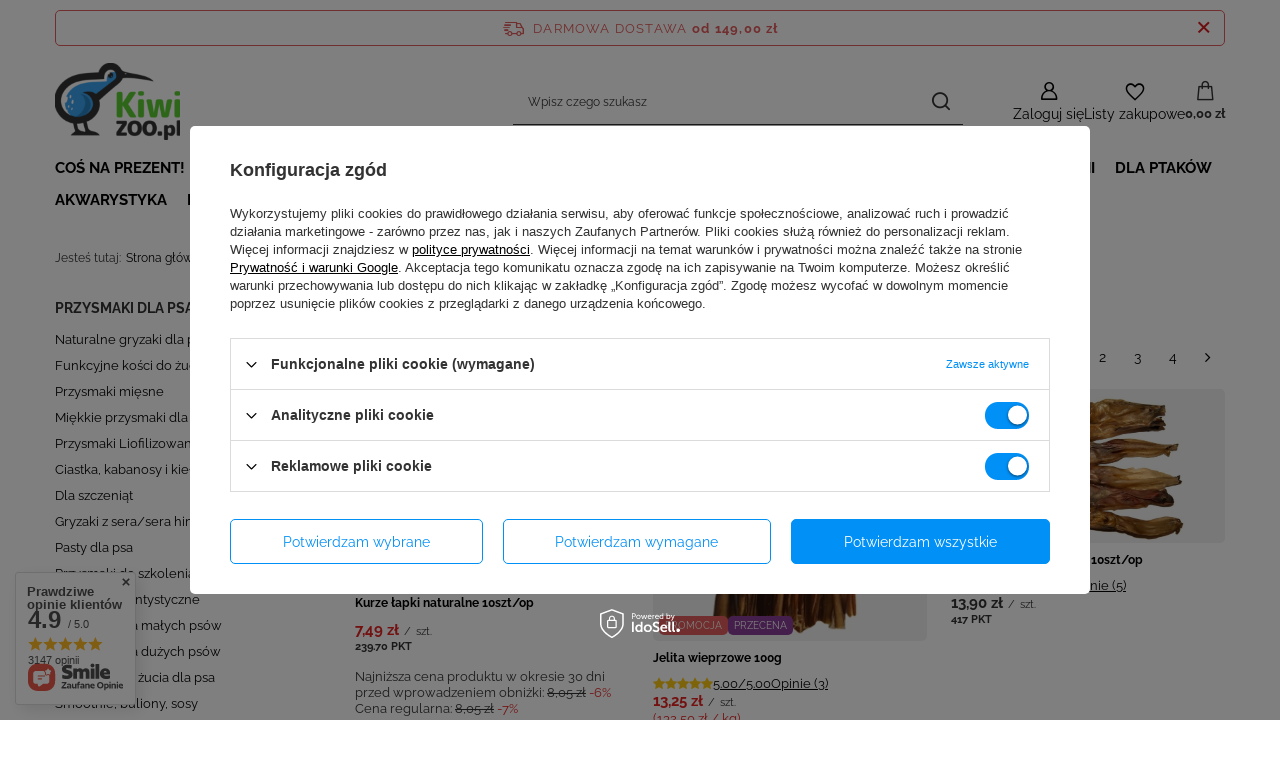

--- FILE ---
content_type: text/html; charset=utf-8
request_url: https://kiwizoo.pl/pol_m_Dla-Psa_Przysmaki-dla-psa_Twarde-przysmaki-dla-psa-924.html
body_size: 36440
content:
<!DOCTYPE html>
<html lang="pl" class="--freeShipping --vat --gross " ><head><link rel="preload" as="image" fetchpriority="high" media="(max-width: 420px)" href="/hpeciai/fc8ded633537aed50bfd87bce51053a8/pol_is_Kurze-lapki-naturalne-10szt-op-17818webp"><link rel="preload" as="image" fetchpriority="high" media="(min-width: 420.1px)" href="/hpeciai/fc8ded633537aed50bfd87bce51053a8/pol_il_Kurze-lapki-naturalne-10szt-op-17818webp"><link rel="preload" as="image" fetchpriority="high" media="(max-width: 420px)" href="/hpeciai/8213f97a810f8ed6576bc723b4148ef0/pol_is_Jelita-wieprzowe-100g-17787webp"><link rel="preload" as="image" fetchpriority="high" media="(min-width: 420.1px)" href="/hpeciai/8213f97a810f8ed6576bc723b4148ef0/pol_il_Jelita-wieprzowe-100g-17787webp"><meta name="viewport" content="initial-scale = 1.0, maximum-scale = 5.0, width=device-width, viewport-fit=cover"><meta http-equiv="Content-Type" content="text/html; charset=utf-8"><meta http-equiv="X-UA-Compatible" content="IE=edge"><title>Twarde przysmaki dla psa | Kiwi Zoo</title><meta name="description" content="Twarde przysmaki dla psa | ✅ bogaty wybór ✅ darmowa wysyłka od 99 zł"><link rel="icon" href="/gfx/pol/favicon.ico"><meta name="theme-color" content="#0090f6"><meta name="msapplication-navbutton-color" content="#0090f6"><meta name="apple-mobile-web-app-status-bar-style" content="#0090f6"><link rel="stylesheet" type="text/css" href="/gfx/pol/search_style.css.gzip?r=1762516381"><script>var app_shop={urls:{prefix:'data="/gfx/'.replace('data="', '')+'pol/',graphql:'/graphql/v1/'},vars:{meta:{viewportContent:'initial-scale = 1.0, maximum-scale = 5.0, width=device-width, viewport-fit=cover'},priceType:'gross',priceTypeVat:true,productDeliveryTimeAndAvailabilityWithBasket:false,geoipCountryCode:'US',fairShopLogo: { enabled: false, image: '/gfx/standards/safe_light.svg'},currency:{id:'PLN',symbol:'zł',country:'pl',format:'###,##0.00',beforeValue:false,space:true,decimalSeparator:',',groupingSeparator:' '},language:{id:'pol',symbol:'pl',name:'Polski'},omnibus:{enabled:true,rebateCodeActivate:false,hidePercentageDiscounts:false,},},txt:{priceTypeText:' brutto',},fn:{},fnrun:{},files:[],graphql:{}};const getCookieByName=(name)=>{const value=`; ${document.cookie}`;const parts = value.split(`; ${name}=`);if(parts.length === 2) return parts.pop().split(';').shift();return false;};if(getCookieByName('freeeshipping_clicked')){document.documentElement.classList.remove('--freeShipping');}if(getCookieByName('rabateCode_clicked')){document.documentElement.classList.remove('--rabateCode');}function hideClosedBars(){const closedBarsArray=JSON.parse(localStorage.getItem('closedBars'))||[];if(closedBarsArray.length){const styleElement=document.createElement('style');styleElement.textContent=`${closedBarsArray.map((el)=>`#${el}`).join(',')}{display:none !important;}`;document.head.appendChild(styleElement);}}hideClosedBars();</script><meta name="robots" content="index,follow"><meta name="rating" content="general"><meta name="Author" content=" na bazie IdoSell (www.idosell.com/shop).">
<!-- Begin partytown html or js -->

<script>partytownConfig = ["gtm_web_worker_active"] </script><script>partytown = {
          lib: "/partytown/",
          resolveUrl: function (url, location, type) {
            if (url.pathname.includes("debug/bootstrap")) {
                  const proxyUrl = new URL(`${location?.origin}/proxy/${url.href}`);
                  return proxyUrl;
              }
            if (url.href.search("proxy") === -1 && type === "script" && url.href.includes("facebook")) {
                const proxyUrl = new URL(`${location?.origin}/proxy/${url.href}`);
                return proxyUrl;
            }
            return url;
          },
          forward: [["dataLayer.push", { preserveBehavior: true }] , ""],
        }; window?.partytownCallback?.();</script><script>const t={preserveBehavior:!1},e=e=>{if("string"==typeof e)return[e,t];const[n,r=t]=e;return[n,{...t,...r}]},n=Object.freeze((t=>{const e=new Set;let n=[];do{Object.getOwnPropertyNames(n).forEach((t=>{"function"==typeof n[t]&&e.add(t)}))}while((n=Object.getPrototypeOf(n))!==Object.prototype);return Array.from(e)})());!function(t,r,o,i,a,s,c,d,l,p,u=t,f){function h(){f||(f=1,"/"==(c=(s.lib||"/~partytown/")+(s.debug?"debug/":""))[0]&&(l=r.querySelectorAll('script[type="text/partytown"]'),i!=t?i.dispatchEvent(new CustomEvent("pt1",{detail:t})):(d=setTimeout(v,1e4),r.addEventListener("pt0",w),a?y(1):o.serviceWorker?o.serviceWorker.register(c+(s.swPath||"partytown-sw.js"),{scope:c}).then((function(t){t.active?y():t.installing&&t.installing.addEventListener("statechange",(function(t){"activated"==t.target.state&&y()}))}),console.error):v())))}function y(e){p=r.createElement(e?"script":"iframe"),t._pttab=Date.now(),e||(p.style.display="block",p.style.width="0",p.style.height="0",p.style.border="0",p.style.visibility="hidden",p.setAttribute("aria-hidden",!0)),p.src=c+"partytown-"+(e?"atomics.js?v=0.10.1":"sandbox-sw.html?"+t._pttab),r.querySelector(s.sandboxParent||"body").appendChild(p)}function v(n,o){for(w(),i==t&&(s.forward||[]).map((function(n){const[r]=e(n);delete t[r.split(".")[0]]})),n=0;n<l.length;n++)(o=r.createElement("script")).innerHTML=l[n].innerHTML,o.nonce=s.nonce,r.head.appendChild(o);p&&p.parentNode.removeChild(p)}function w(){clearTimeout(d)}s=t.partytown||{},i==t&&(s.forward||[]).map((function(r){const[o,{preserveBehavior:i}]=e(r);u=t,o.split(".").map((function(e,r,o){var a;u=u[o[r]]=r+1<o.length?u[o[r]]||(a=o[r+1],n.includes(a)?[]:{}):(()=>{let e=null;if(i){const{methodOrProperty:n,thisObject:r}=((t,e)=>{let n=t;for(let t=0;t<e.length-1;t+=1)n=n[e[t]];return{thisObject:n,methodOrProperty:e.length>0?n[e[e.length-1]]:void 0}})(t,o);"function"==typeof n&&(e=(...t)=>n.apply(r,...t))}return function(){let n;return e&&(n=e(arguments)),(t._ptf=t._ptf||[]).push(o,arguments),n}})()}))})),"complete"==r.readyState?h():(t.addEventListener("DOMContentLoaded",h),t.addEventListener("load",h))}(window,document,navigator,top,window.crossOriginIsolated);</script>

<!-- End partytown html or js -->

<!-- Begin LoginOptions html -->

<style>
#client_new_social .service_item[data-name="service_Apple"]:before, 
#cookie_login_social_more .service_item[data-name="service_Apple"]:before,
.oscop_contact .oscop_login__service[data-service="Apple"]:before {
    display: block;
    height: 2.6rem;
    content: url('/gfx/standards/apple.svg?r=1743165583');
}
.oscop_contact .oscop_login__service[data-service="Apple"]:before {
    height: auto;
    transform: scale(0.8);
}
#client_new_social .service_item[data-name="service_Apple"]:has(img.service_icon):before,
#cookie_login_social_more .service_item[data-name="service_Apple"]:has(img.service_icon):before,
.oscop_contact .oscop_login__service[data-service="Apple"]:has(img.service_icon):before {
    display: none;
}
</style>

<!-- End LoginOptions html -->

<!-- Open Graph -->
<meta property="og:type" content="website"><meta property="og:url" content="https://kiwizoo.pl/pol_m_Dla-Psa_Przysmaki-dla-psa_Twarde-przysmaki-dla-psa-924.html
"><meta property="og:title" content="Twarde przysmaki dla psa | Kiwi Zoo"><meta property="og:description" content="Twarde przysmaki dla psa | ✅ bogaty wybór ✅ darmowa wysyłka od 99 zł"><meta property="og:locale" content="pl_PL"><meta property="og:image" content="https://kiwizoo.pl/hpeciai/499c3ba95f0af93747db8f518ef2abb4/pol_pl_Kurze-lapki-naturalne-10szt-op-17818_1.webp"><meta property="og:image:width" content="439"><meta property="og:image:height" content="330"><link rel="manifest" href="https://kiwizoo.pl/data/include/pwa/1/manifest.json?t=3"><meta name="apple-mobile-web-app-capable" content="yes"><meta name="apple-mobile-web-app-status-bar-style" content="black"><meta name="apple-mobile-web-app-title" content="kiwizoo.pl"><link rel="apple-touch-icon" href="/data/include/pwa/1/icon-128.png"><link rel="apple-touch-startup-image" href="/data/include/pwa/1/logo-512.png" /><meta name="msapplication-TileImage" content="/data/include/pwa/1/icon-144.png"><meta name="msapplication-TileColor" content="#2F3BA2"><meta name="msapplication-starturl" content="/"><script type="application/javascript">var _adblock = true;</script><script async src="/data/include/advertising.js"></script><script type="application/javascript">var statusPWA = {
                online: {
                    txt: "Połączono z internetem",
                    bg: "#5fa341"
                },
                offline: {
                    txt: "Brak połączenia z internetem",
                    bg: "#eb5467"
                }
            }</script><script async type="application/javascript" src="/ajax/js/pwa_online_bar.js?v=1&r=6"></script><script >
window.dataLayer = window.dataLayer || [];
window.gtag = function gtag() {
dataLayer.push(arguments);
}
gtag('consent', 'default', {
'ad_storage': 'denied',
'analytics_storage': 'denied',
'ad_personalization': 'denied',
'ad_user_data': 'denied',
'wait_for_update': 500
});

gtag('set', 'ads_data_redaction', true);
</script><script id="iaiscript_1" data-requirements="W10=" data-ga4_sel="ga4script">
window.iaiscript_1 = `<${'script'}  class='google_consent_mode_update'>
gtag('consent', 'update', {
'ad_storage': 'granted',
'analytics_storage': 'granted',
'ad_personalization': 'granted',
'ad_user_data': 'granted'
});
</${'script'}>`;
</script>
<!-- End Open Graph -->
<link rel="next" href="https://kiwizoo.pl/pol_m_Dla-Psa_Przysmaki-dla-psa_Twarde-przysmaki-dla-psa-924.html?counter=1"/>
<link rel="canonical" href="https://kiwizoo.pl/pol_m_Dla-Psa_Przysmaki-dla-psa_Twarde-przysmaki-dla-psa-924.html" />

                <!-- Global site tag (gtag.js) -->
                <script  async src="https://www.googletagmanager.com/gtag/js?id=AW-439556995"></script>
                <script >
                    window.dataLayer = window.dataLayer || [];
                    window.gtag = function gtag(){dataLayer.push(arguments);}
                    gtag('js', new Date());
                    
                    gtag('config', 'AW-439556995', {"allow_enhanced_conversions":true});
gtag('config', 'G-KDDDHLSQSG');

                </script>
                <link rel="stylesheet" type="text/css" href="/data/designs/68bc0cf3b0c045.39913226_11/gfx/pol/custom.css.gzip?r=1765902918">            <!-- Google Tag Manager -->
                    <script >(function(w,d,s,l,i){w[l]=w[l]||[];w[l].push({'gtm.start':
                    new Date().getTime(),event:'gtm.js'});var f=d.getElementsByTagName(s)[0],
                    j=d.createElement(s),dl=l!='dataLayer'?'&l='+l:'';j.async=true;j.src=
                    'https://www.googletagmanager.com/gtm.js?id='+i+dl;f.parentNode.insertBefore(j,f);
                    })(window,document,'script','dataLayer','GTM-PM22QSN8');</script>
            <!-- End Google Tag Manager -->
<!-- Begin additional html or js -->


<!--12|1|6-->
<script>/*
 * edrone JavaScript Library.
 * https://edrone.me/
 *
 * GPL licenses.
 * https://edrone.me/integration-license/
*/
(function(srcjs) {
    window._edrone = window._edrone || {};
    _edrone.app_id = "666c1d8784fb0";
    _edrone.version = "1.1.15";
    _edrone.platform = "iai";
    _edrone.action_type = "other";
    _edrone._old_init = _edrone.init


    fetch(window.location.origin + '/ajax/basket.php')
    .then(function(response) {
        return response.json();
    }).then(function(data) {
        if (data.basket.products.length != 0) {
            localStorage.setItem('iai_basket', JSON.stringify(data));
        }
        if (data.basket.user) {
            _edrone.email = data.basket.user.email ? data.basket.user.email : ''
            _edrone.first_name = data.basket.user.firstname ? data.basket.user.firstname : ''
            _edrone.last_name = data.basket.user.lastname ? data.basket.user.lastname : ''
        }
    });

    var doc = document.createElement('script');
    doc.type = 'text/javascript';
    doc.async = true;
    doc.src = ('https:' == document.location.protocol
        ? 'https:'
        : 'http:') + srcjs;
    var s = document.getElementsByTagName('script')[0];
    s.parentNode.insertBefore(doc, s);
})("//d3bo67muzbfgtl.cloudfront.net/edrone_2_0.js");

            </script>
<!--1|1|1| modified: 2022-02-28 09:42:35-->
<meta name="facebook-domain-verification" content="ofyxqdwuhqw1bkvucmgjo5zno40vzn" />
<!--4|1|4| modified: 2022-10-12 12:11:02-->
<!-- Google Tag Manager -->
<script>(function(w,d,s,l,i){w[l]=w[l]||[];w[l].push({'gtm.start':
new Date().getTime(),event:'gtm.js'});var f=d.getElementsByTagName(s)[0],
j=d.createElement(s),dl=l!='dataLayer'?'&l='+l:'';j.async=true;j.src=
'https://www.googletagmanager.com/gtm.js?id='+i+dl;f.parentNode.insertBefore(j,f);
})(window,document,'script','dataLayer','GTM-NS9X68L');</script>
<!-- End Google Tag Manager -->

<!-- End additional html or js -->
<script>(function(w,d,s,i,dl){w._ceneo = w._ceneo || function () {
w._ceneo.e = w._ceneo.e || []; w._ceneo.e.push(arguments); };
w._ceneo.e = w._ceneo.e || [];dl=dl===undefined?"dataLayer":dl;
const f = d.getElementsByTagName(s)[0], j = d.createElement(s); j.defer = true;
j.src = "https://ssl.ceneo.pl/ct/v5/script.js?accountGuid=" + i + "&t=" +
Date.now() + (dl ? "&dl=" + dl : ""); f.parentNode.insertBefore(j, f);
})(window, document, "script", "0a2ec64b-a58e-45e1-825b-3e237abbc6cd");</script>
<script src="/inPost/inpostPayNew.js"></script><script src="https://inpostpay-widget-v2.inpost.pl/inpostpay.widget.v2.js"></script></head><body>
<!-- Begin additional html or js -->


<!--5|1|4| modified: 2022-10-12 12:11:16-->
<!-- Google Tag Manager (noscript) -->
<noscript><iframe src="https://www.googletagmanager.com/ns.html?id=GTM-NS9X68L"
height="0" width="0" style="display:none;visibility:hidden"></iframe></noscript>
<!-- End Google Tag Manager (noscript) -->

<!-- End additional html or js -->
<div id="container" class="search_page container max-width-1200"><header class=" commercial_banner"><script class="ajaxLoad">app_shop.vars.vat_registered="true";app_shop.vars.currency_format="###,##0.00";app_shop.vars.currency_before_value=false;app_shop.vars.currency_space=true;app_shop.vars.symbol="zł";app_shop.vars.id="PLN";app_shop.vars.baseurl="http://kiwizoo.pl/";app_shop.vars.sslurl="https://kiwizoo.pl/";app_shop.vars.curr_url="%2Fpol_m_Dla-Psa_Przysmaki-dla-psa_Twarde-przysmaki-dla-psa-924.html";var currency_decimal_separator=',';var currency_grouping_separator=' ';app_shop.vars.blacklist_extension=["exe","com","swf","js","php"];app_shop.vars.blacklist_mime=["application/javascript","application/octet-stream","message/http","text/javascript","application/x-deb","application/x-javascript","application/x-shockwave-flash","application/x-msdownload"];app_shop.urls.contact="/contact-pol.html";</script><div id="viewType" style="display:none"></div><div id="menu_skip" class="menu_skip"><a href="#layout" class="btn --outline --medium menu_skip__link --layout">Przejdź do zawartości strony</a><a href="#menu_categories" class="btn --outline --medium menu_skip__link --menu">Przejdź do kategorii</a></div><div id="freeShipping" class="freeShipping"><span class="freeShipping__info">Darmowa dostawa</span><strong class="freeShipping__val">
				od 
				149,00 zł</strong><a href="" class="freeShipping__close" aria-label="Zamknij pasek informacyjny"></a></div><div id="logo" class="d-flex align-items-center"><a href="https://kiwizoo.pl/" target="_self" aria-label="Logo sklepu"><img src="/data/gfx/mask/pol/logo_1_big.svg" alt="kiwizoo - sklep zoologiczny" width="125" height="77"></a></div><form action="https://kiwizoo.pl/search.php" method="get" id="menu_search" class="menu_search"><a href="#showSearchForm" class="menu_search__mobile" aria-label="Szukaj"></a><div class="menu_search__block"><div class="menu_search__item --input"><input class="menu_search__input" type="text" name="text" autocomplete="off" placeholder="Wpisz czego szukasz" aria-label="Wpisz czego szukasz"><button class="menu_search__submit" type="submit" aria-label="Szukaj"></button></div><div class="menu_search__item --results search_result"></div></div></form><div id="menu_top" class="menu_top"><div class="account_links"><a class="account_links__item" href="https://kiwizoo.pl/login.php" aria-label="Zaloguj się"><span class="account_links__text --logged-out">Zaloguj się</span></a></div><div class="shopping_list_top" data-empty="true"><a href="https://kiwizoo.pl/pl/shoppinglist/" class="wishlist_link slt_link --empty" aria-label="Listy zakupowe"><span class="slt_link__text">Listy zakupowe</span></a><div class="slt_lists"><ul class="slt_lists__nav"><li class="slt_lists__nav_item" data-list_skeleton="true" data-list_id="true" data-shared="true"><a href="#" class="slt_lists__nav_link" data-list_href="true"><span class="slt_lists__nav_name" data-list_name="true"></span><span class="slt_lists__count" data-list_count="true">0</span></a></li><li class="slt_lists__nav_item --empty"><a class="slt_lists__nav_link --empty" href="https://kiwizoo.pl/pl/shoppinglist/"><span class="slt_lists__nav_name" data-list_name="true">Lista zakupowa</span><span class="slt_lists__count" data-list_count="true">0</span></a></li></ul></div></div><div id="menu_basket" class="topBasket --skeleton"><a href="/basketedit.php" class="topBasket__sub" aria-label="Wartość koszyka: 0,00 zł"><span class="badge badge-info" aria-hidden="true"></span><strong class="topBasket__price">0,00 zł</strong></a><div class="topBasket__details --products" style="display: none;"><div class="topBasket__block --labels"><span class="topBasket__item --name">Produkt</span><span class="topBasket__item --sum">Ilość</span><span class="topBasket__item --prices">Cena</span></div><div class="topBasket__block --products"></div></div><div class="topBasket__details --shipping" style="display: none;"><span class="topBasket__name">Koszt dostawy od</span><span id="shipppingCost"></span></div><script>
				app_shop.vars.cache_html = true;
			</script></div></div><nav id="menu_categories" class="wide" aria-label="Kategorie główne"><button type="button" class="navbar-toggler" aria-label="Menu"><i class="icon-reorder"></i></button><div class="navbar-collapse" id="menu_navbar"><ul class="navbar-nav mx-md-n2"><li class="nav-item"><span class="nav-link-wrapper"><a  href="/pol_m_COS-NA-PREZENT-957.html" target="_self" title="COŚ NA PREZENT!" class="nav-link --l1" >COŚ NA PREZENT!</a></span></li><li class="nav-item"><span class="nav-link-wrapper"><a  href="/pol_m_PROMOCJE-159.html" target="_self" title="PROMOCJE %" class="nav-link --l1" >PROMOCJE %</a><button class="nav-link-expand" type="button" aria-label="PROMOCJE %, Menu"></button></span><ul class="navbar-subnav"><li class="nav-header"><a href="#backLink" class="nav-header__backLink"><i class="icon-angle-left"></i></a><a  href="/pol_m_PROMOCJE-159.html" target="_self" title="PROMOCJE %" class="nav-link --l1" >PROMOCJE %</a></li><li class="nav-item empty"><a  href="/pol_m_PROMOCJE-_Promocje-dla-psa-972.html" target="_self" title="Promocje dla psa" class="nav-link --l2" >Promocje dla psa</a></li><li class="nav-item empty"><a  href="/pol_m_PROMOCJE-_Promocje-dla-krolika-swinki-morskiej-chomika-i-szynszyla-973.html" target="_self" title="Promocje dla królika, świnki morskiej, chomika i szynszyla" class="nav-link --l2" >Promocje dla królika, świnki morskiej, chomika i szynszyla</a></li><li class="nav-item empty"><a  href="/pol_m_PROMOCJE-_Promocje-dla-kota-974.html" target="_self" title="Promocje dla kota" class="nav-link --l2" >Promocje dla kota</a></li><li class="nav-item --all empty"><a class="nav-link --l2" href="/pol_m_PROMOCJE-159.html">+ Pokaż wszystkie</a></li></ul></li><li class="nav-item"><span class="nav-link-wrapper"><a  href="/pol_m_Dla-Krolika-135.html" target="_self" title="Dla Królika" class="nav-link --l1" >Dla Królika</a><button class="nav-link-expand" type="button" aria-label="Dla Królika, Menu"></button></span><ul class="navbar-subnav"><li class="nav-header"><a href="#backLink" class="nav-header__backLink"><i class="icon-angle-left"></i></a><a  href="/pol_m_Dla-Krolika-135.html" target="_self" title="Dla Królika" class="nav-link --l1" >Dla Królika</a></li><li class="nav-item empty"><a  href="/pol_m_Dla-Krolika_Pokarm-dla-krolika-163.html" target="_self" title="Pokarm dla królika" class="nav-link --l2" >Pokarm dla królika</a></li><li class="nav-item"><a  href="/pol_m_Dla-Krolika_Ziola-owoce-i-kwiaty-dla-krolika-254.html" target="_self" title="Zioła, owoce i kwiaty dla królika" class="nav-link --l2" >Zioła, owoce i kwiaty dla królika</a><ul class="navbar-subsubnav"><li class="nav-header"><a href="#backLink" class="nav-header__backLink"><i class="icon-angle-left"></i></a><a  href="/pol_m_Dla-Krolika_Ziola-owoce-i-kwiaty-dla-krolika-254.html" target="_self" title="Zioła, owoce i kwiaty dla królika" class="nav-link --l2" >Zioła, owoce i kwiaty dla królika</a></li><li class="nav-item"><a  href="/pol_m_Dla-Krolika_Ziola-owoce-i-kwiaty-dla-krolika_Ziola-suszone-935.html" target="_self" title="Zioła suszone" class="nav-link --l3" >Zioła suszone</a></li><li class="nav-item"><a  href="/pol_m_Dla-Krolika_Ziola-owoce-i-kwiaty-dla-krolika_Suszone-owoce-i-warzywa-936.html" target="_self" title="Suszone owoce i warzywa" class="nav-link --l3" >Suszone owoce i warzywa</a></li><li class="nav-item"><a  href="/pol_m_Dla-Krolika_Ziola-owoce-i-kwiaty-dla-krolika_Liofilizowane-owoce-i-warzywa-937.html" target="_self" title="Liofilizowane owoce i warzywa" class="nav-link --l3" >Liofilizowane owoce i warzywa</a></li><li class="nav-item"><a  href="/pol_m_Dla-Krolika_Ziola-owoce-i-kwiaty-dla-krolika_Kwiaty-suszone-938.html" target="_self" title="Kwiaty suszone" class="nav-link --l3" >Kwiaty suszone</a></li><li class="nav-item"><a  href="/pol_m_Dla-Krolika_Ziola-owoce-i-kwiaty-dla-krolika_Galazki-i-korzenie-939.html" target="_self" title="Gałązki i korzenie" class="nav-link --l3" >Gałązki i korzenie</a></li></ul></li><li class="nav-item empty"><a  href="/pol_m_Dla-Krolika_Zabawki-dla-krolika-1356.html" target="_self" title="Zabawki dla królika" class="nav-link --l2" >Zabawki dla królika</a></li><li class="nav-item empty"><a  href="/pol_m_Dla-Krolika_Siano-dla-krolika-251.html" target="_self" title="Siano dla królika" class="nav-link --l2" >Siano dla królika</a></li><li class="nav-item"><a  href="/pol_m_Dla-Krolika_Przysmaki-dla-krolika-250.html" target="_self" title="Przysmaki dla królika" class="nav-link --l2" >Przysmaki dla królika</a><ul class="navbar-subsubnav"><li class="nav-header"><a href="#backLink" class="nav-header__backLink"><i class="icon-angle-left"></i></a><a  href="/pol_m_Dla-Krolika_Przysmaki-dla-krolika-250.html" target="_self" title="Przysmaki dla królika" class="nav-link --l2" >Przysmaki dla królika</a></li><li class="nav-item"><a  href="/pol_m_Dla-Krolika_Przysmaki-dla-krolika_Dropsy-i-ciasteczka-dla-krolika-429.html" target="_self" title="Dropsy i ciasteczka dla królika" class="nav-link --l3" >Dropsy i ciasteczka dla królika</a></li><li class="nav-item"><a  href="/pol_m_Dla-Krolika_Przysmaki-dla-krolika_Kolby-i-smakersy-430.html" target="_self" title="Kolby i smakersy" class="nav-link --l3" >Kolby i smakersy</a></li></ul></li><li class="nav-item empty"><a  href="/pol_m_Dla-Krolika_Sciolka-i-trociny-dla-krolika-252.html" target="_self" title="Ściółka i trociny dla królika" class="nav-link --l2" >Ściółka i trociny dla królika</a></li><li class="nav-item empty"><a  href="/pol_m_Dla-Krolika_Witaminy-dla-krolika-253.html" target="_self" title="Witaminy dla królika" class="nav-link --l2" >Witaminy dla królika</a></li><li class="nav-item empty"><a  href="/pol_m_Dla-Krolika_Pielegnacja-krolika-249.html" target="_self" title="Pielęgnacja królika" class="nav-link --l2" >Pielęgnacja królika</a></li><li class="nav-item empty"><a  href="/pol_m_Dla-Krolika_Akcesoria-dla-krolika-246.html" target="_self" title="Akcesoria dla królika" class="nav-link --l2" >Akcesoria dla królika</a></li><li class="nav-item empty"><a  href="/pol_m_Dla-Krolika_Domek-dla-krolika-244.html" target="_self" title="Domek dla królika" class="nav-link --l2" >Domek dla królika</a></li><li class="nav-item empty"><a  href="/pol_m_Dla-Krolika_Poidelka-dla-krolika-556.html" target="_self" title="Poidełka dla królika" class="nav-link --l2" >Poidełka dla królika</a></li><li class="nav-item empty"><a  href="/pol_m_Dla-Krolika_Miseczki-dla-krolika-557.html" target="_self" title="Miseczki dla królika" class="nav-link --l2" >Miseczki dla królika</a></li></ul></li><li class="nav-item"><span class="nav-link-wrapper"><a  href="/pol_m_Dla-Swinki-Morskiej-100.html" target="_self" title="Dla Świnki Morskiej" class="nav-link --l1" >Dla Świnki Morskiej</a><button class="nav-link-expand" type="button" aria-label="Dla Świnki Morskiej, Menu"></button></span><ul class="navbar-subnav"><li class="nav-header"><a href="#backLink" class="nav-header__backLink"><i class="icon-angle-left"></i></a><a  href="/pol_m_Dla-Swinki-Morskiej-100.html" target="_self" title="Dla Świnki Morskiej" class="nav-link --l1" >Dla Świnki Morskiej</a></li><li class="nav-item empty"><a  href="/pol_m_Dla-Swinki-Morskiej_Pokarm-dla-swinki-morskiej-161.html" target="_self" title="Pokarm dla świnki morskiej" class="nav-link --l2" >Pokarm dla świnki morskiej</a></li><li class="nav-item"><a  href="/pol_m_Dla-Swinki-Morskiej_Ziola-owoce-i-kwiaty-dla-swinki-morskiej-238.html" target="_self" title="Zioła, owoce i kwiaty dla świnki morskiej" class="nav-link --l2" >Zioła, owoce i kwiaty dla świnki morskiej</a><ul class="navbar-subsubnav"><li class="nav-header"><a href="#backLink" class="nav-header__backLink"><i class="icon-angle-left"></i></a><a  href="/pol_m_Dla-Swinki-Morskiej_Ziola-owoce-i-kwiaty-dla-swinki-morskiej-238.html" target="_self" title="Zioła, owoce i kwiaty dla świnki morskiej" class="nav-link --l2" >Zioła, owoce i kwiaty dla świnki morskiej</a></li><li class="nav-item"><a  href="/pol_m_Dla-Swinki-Morskiej_Ziola-owoce-i-kwiaty-dla-swinki-morskiej_Ziola-suszone-930.html" target="_self" title="Zioła suszone" class="nav-link --l3" >Zioła suszone</a></li><li class="nav-item"><a  href="/pol_m_Dla-Swinki-Morskiej_Ziola-owoce-i-kwiaty-dla-swinki-morskiej_Suszone-owoce-i-warzywa-931.html" target="_self" title="Suszone owoce i warzywa " class="nav-link --l3" >Suszone owoce i warzywa </a></li><li class="nav-item"><a  href="/pol_m_Dla-Swinki-Morskiej_Ziola-owoce-i-kwiaty-dla-swinki-morskiej_Liofilizowane-owoce-i-warzywa-932.html" target="_self" title="Liofilizowane owoce i warzywa" class="nav-link --l3" >Liofilizowane owoce i warzywa</a></li><li class="nav-item"><a  href="/pol_m_Dla-Swinki-Morskiej_Ziola-owoce-i-kwiaty-dla-swinki-morskiej_Kwiaty-suszone-933.html" target="_self" title="Kwiaty suszone" class="nav-link --l3" >Kwiaty suszone</a></li><li class="nav-item"><a  href="/pol_m_Dla-Swinki-Morskiej_Ziola-owoce-i-kwiaty-dla-swinki-morskiej_Galazki-934.html" target="_self" title="Gałązki " class="nav-link --l3" >Gałązki </a></li></ul></li><li class="nav-item empty"><a  href="/pol_m_Dla-Swinki-Morskiej_Siano-dla-swinki-morskiej-233.html" target="_self" title="Siano dla świnki morskiej" class="nav-link --l2" >Siano dla świnki morskiej</a></li><li class="nav-item empty"><a  href="/pol_m_Dla-Swinki-Morskiej_Zabawki-dla-swinki-morskiej-1357.html" target="_self" title="Zabawki dla świnki morskiej" class="nav-link --l2" >Zabawki dla świnki morskiej</a></li><li class="nav-item empty"><a  href="/pol_m_Dla-Swinki-Morskiej_Sciolka-i-trociny-dla-swinki-morskiej-234.html" target="_self" title="Ściółka i trociny dla świnki morskiej" class="nav-link --l2" >Ściółka i trociny dla świnki morskiej</a></li><li class="nav-item"><a  href="/pol_m_Dla-Swinki-Morskiej_Przysmaki-dla-swinki-morskiej-229.html" target="_self" title="Przysmaki dla świnki morskiej" class="nav-link --l2" >Przysmaki dla świnki morskiej</a><ul class="navbar-subsubnav"><li class="nav-header"><a href="#backLink" class="nav-header__backLink"><i class="icon-angle-left"></i></a><a  href="/pol_m_Dla-Swinki-Morskiej_Przysmaki-dla-swinki-morskiej-229.html" target="_self" title="Przysmaki dla świnki morskiej" class="nav-link --l2" >Przysmaki dla świnki morskiej</a></li><li class="nav-item"><a  href="/pol_m_Dla-Swinki-Morskiej_Przysmaki-dla-swinki-morskiej_Dropsy-i-ciasteczka-dla-swinki-morskiej-230.html" target="_self" title="Dropsy i ciasteczka dla świnki morskiej" class="nav-link --l3" >Dropsy i ciasteczka dla świnki morskiej</a></li><li class="nav-item"><a  href="/pol_m_Dla-Swinki-Morskiej_Przysmaki-dla-swinki-morskiej_Kolby-i-smakersy-231.html" target="_self" title="Kolby i smakersy" class="nav-link --l3" >Kolby i smakersy</a></li><li class="nav-item"><a  href="/pol_m_Dla-Swinki-Morskiej_Przysmaki-dla-swinki-morskiej_Przysmaki-dla-kawii-z-Witamina-C-439.html" target="_self" title="Przysmaki dla kawii z Witaminą C" class="nav-link --l3" >Przysmaki dla kawii z Witaminą C</a></li></ul></li><li class="nav-item empty"><a  href="/pol_m_Dla-Swinki-Morskiej_Witaminy-dla-swinki-morskiej-236.html" target="_self" title="Witaminy dla świnki morskiej" class="nav-link --l2" >Witaminy dla świnki morskiej</a></li><li class="nav-item empty"><a  href="/pol_m_Dla-Swinki-Morskiej_Pielegnacja-swinki-morskiej-235.html" target="_self" title="Pielęgnacja świnki morskiej" class="nav-link --l2" >Pielęgnacja świnki morskiej</a></li><li class="nav-item empty"><a  href="/pol_m_Dla-Swinki-Morskiej_Poidelko-dla-swinki-morskiej-555.html" target="_self" title="Poidełko dla świnki morskiej" class="nav-link --l2" >Poidełko dla świnki morskiej</a></li><li class="nav-item empty"><a  href="/pol_m_Dla-Swinki-Morskiej_Akcesoria-dla-swinki-morskiej-241.html" target="_self" title="Akcesoria dla świnki morskiej" class="nav-link --l2" >Akcesoria dla świnki morskiej</a></li><li class="nav-item empty"><a  href="/pol_m_Dla-Swinki-Morskiej_Domek-dla-swinki-morskiej-239.html" target="_self" title="Domek dla świnki morskiej" class="nav-link --l2" >Domek dla świnki morskiej</a></li><li class="nav-item empty"><a  href="/pol_m_Dla-Swinki-Morskiej_Miseczki-dla-swinki-morskiej-558.html" target="_self" title="Miseczki dla świnki morskiej" class="nav-link --l2" >Miseczki dla świnki morskiej</a></li></ul></li><li class="nav-item nav-open"><span class="nav-link-wrapper"><a  href="/pol_m_Dla-Psa-168.html" target="_self" title="Dla Psa" class="nav-link --l1 active" >Dla Psa</a><button class="nav-link-expand" type="button" aria-label="Dla Psa, Menu"></button></span><ul class="navbar-subnav"><li class="nav-header"><a href="#backLink" class="nav-header__backLink"><i class="icon-angle-left"></i></a><a  href="/pol_m_Dla-Psa-168.html" target="_self" title="Dla Psa" class="nav-link --l1 active" >Dla Psa</a></li><li class="nav-item nav-open"><a  href="/pol_m_Dla-Psa_Przysmaki-dla-psa-178.html" target="_self" title="Przysmaki dla psa" class="nav-link --l2 active" >Przysmaki dla psa</a><ul class="navbar-subsubnav more"><li class="nav-header"><a href="#backLink" class="nav-header__backLink"><i class="icon-angle-left"></i></a><a  href="/pol_m_Dla-Psa_Przysmaki-dla-psa-178.html" target="_self" title="Przysmaki dla psa" class="nav-link --l2 active" >Przysmaki dla psa</a></li><li class="nav-item"><a  href="/pol_m_Dla-Psa_Przysmaki-dla-psa_Naturalne-gryzaki-dla-psa-304.html" target="_self" title="Naturalne gryzaki dla psa" class="nav-link --l3" >Naturalne gryzaki dla psa</a></li><li class="nav-item"><a  href="/pol_m_Dla-Psa_Przysmaki-dla-psa_Funkcyjne-kosci-do-zucia-dla-psa-570.html" target="_self" title="Funkcyjne kości do żucia dla psa" class="nav-link --l3" >Funkcyjne kości do żucia dla psa</a></li><li class="nav-item"><a  href="/pol_m_Dla-Psa_Przysmaki-dla-psa_-Przysmaki-miesne-197.html" target="_self" title=" Przysmaki mięsne" class="nav-link --l3" > Przysmaki mięsne</a></li><li class="nav-item"><a  href="/pol_m_Dla-Psa_Przysmaki-dla-psa_Miekkie-przysmaki-dla-psa-923.html" target="_self" title="Miękkie przysmaki dla psa" class="nav-link --l3" >Miękkie przysmaki dla psa</a></li><li class="nav-item"><a  href="/pol_m_Dla-Psa_Przysmaki-dla-psa_Przysmaki-Liofilizowane-955.html" target="_self" title="Przysmaki Liofilizowane" class="nav-link --l3" >Przysmaki Liofilizowane</a></li><li class="nav-item"><a  href="/pol_m_Dla-Psa_Przysmaki-dla-psa_Ciastka-kabanosy-i-kielbaski-303.html" target="_self" title="Ciastka, kabanosy i kiełbaski" class="nav-link --l3" >Ciastka, kabanosy i kiełbaski</a></li><li class="nav-item"><a  href="/pol_m_Dla-Psa_Przysmaki-dla-psa_Dla-szczeniat-528.html" target="_self" title="Dla szczeniąt" class="nav-link --l3" >Dla szczeniąt</a></li><li class="nav-item"><a  href="/pol_m_Dla-Psa_Przysmaki-dla-psa_Gryzaki-z-sera-sera-himalajskiego-543.html" target="_self" title="Gryzaki z sera/sera himalajskiego" class="nav-link --l3" >Gryzaki z sera/sera himalajskiego</a></li><li class="nav-item"><a  href="/pol_m_Dla-Psa_Przysmaki-dla-psa_Pasty-dla-psa-447.html" target="_self" title="Pasty dla psa" class="nav-link --l3" >Pasty dla psa</a></li><li class="nav-item"><a  href="/pol_m_Dla-Psa_Przysmaki-dla-psa_Przysmaki-do-szkolenia-psa-195.html" target="_self" title="Przysmaki do szkolenia psa" class="nav-link --l3" >Przysmaki do szkolenia psa</a></li><li class="nav-item"><a  href="/pol_m_Dla-Psa_Przysmaki-dla-psa_Przysmaki-dentystyczne-194.html" target="_self" title="Przysmaki dentystyczne " class="nav-link --l3" >Przysmaki dentystyczne </a></li><li class="nav-item"><a  href="/pol_m_Dla-Psa_Przysmaki-dla-psa_Przysmaki-dla-malych-psow-921.html" target="_self" title="Przysmaki dla małych psów" class="nav-link --l3" >Przysmaki dla małych psów</a></li><li class="nav-item"><a  href="/pol_m_Dla-Psa_Przysmaki-dla-psa_Przysmaki-dla-duzych-psow-922.html" target="_self" title="Przysmaki dla dużych psów" class="nav-link --l3" >Przysmaki dla dużych psów</a></li><li class="nav-item"><a  href="/pol_m_Dla-Psa_Przysmaki-dla-psa_Przysmaki-do-zucia-dla-psa-927.html" target="_self" title="Przysmaki do żucia dla psa" class="nav-link --l3" >Przysmaki do żucia dla psa</a></li><li class="nav-item"><a  href="/pol_m_Dla-Psa_Przysmaki-dla-psa_Smoothie-buliony-sosy-542.html" target="_self" title="Smoothie, buliony, sosy" class="nav-link --l3" >Smoothie, buliony, sosy</a></li><li class="nav-item"><a  href="/pol_m_Dla-Psa_Przysmaki-dla-psa_Suszone-przysmaki-dla-psa-926.html" target="_self" title="Suszone przysmaki dla psa" class="nav-link --l3" >Suszone przysmaki dla psa</a></li><li class="nav-item nav-open"><a  href="/pol_m_Dla-Psa_Przysmaki-dla-psa_Twarde-przysmaki-dla-psa-924.html" target="_self" title="Twarde przysmaki dla psa" class="nav-link --l3 active" >Twarde przysmaki dla psa</a></li><li class="nav-item --extend"><a href="" class="nav-link --l3" txt_alt="- Zwiń">+ Rozwiń</a></li></ul></li><li class="nav-item"><a  href="/pol_m_Dla-Psa_-Karma-dla-psa-176.html" target="_self" title=" Karma dla psa" class="nav-link --l2" > Karma dla psa</a><ul class="navbar-subsubnav"><li class="nav-header"><a href="#backLink" class="nav-header__backLink"><i class="icon-angle-left"></i></a><a  href="/pol_m_Dla-Psa_-Karma-dla-psa-176.html" target="_self" title=" Karma dla psa" class="nav-link --l2" > Karma dla psa</a></li><li class="nav-item"><a  href="/pol_m_Dla-Psa_-Karma-dla-psa_Karma-sucha-dla-psa-191.html" target="_self" title="Karma sucha dla psa" class="nav-link --l3" >Karma sucha dla psa</a></li><li class="nav-item"><a  href="/pol_m_Dla-Psa_-Karma-dla-psa_Karma-mokra-dla-psa-192.html" target="_self" title="Karma mokra dla psa" class="nav-link --l3" >Karma mokra dla psa</a></li><li class="nav-item"><a  href="/pol_m_Dla-Psa_-Karma-dla-psa_Karma-mokra-monobialkowa-dla-psa-929.html" target="_self" title="Karma mokra monobiałkowa dla psa" class="nav-link --l3" >Karma mokra monobiałkowa dla psa</a></li><li class="nav-item"><a  href="/pol_m_Dla-Psa_-Karma-dla-psa_Karma-sucha-dla-szczeniaka-214.html" target="_self" title="Karma sucha dla szczeniaka" class="nav-link --l3" >Karma sucha dla szczeniaka</a></li><li class="nav-item"><a  href="/pol_m_Dla-Psa_-Karma-dla-psa_Karma-sucha-dla-psa-doroslego-213.html" target="_self" title="Karma sucha dla psa dorosłego" class="nav-link --l3" >Karma sucha dla psa dorosłego</a></li><li class="nav-item"><a  href="/pol_m_Dla-Psa_-Karma-dla-psa_Karma-sucha-dla-psa-seniora-215.html" target="_self" title="Karma sucha dla psa seniora" class="nav-link --l3" >Karma sucha dla psa seniora</a></li><li class="nav-item"><a  href="/pol_m_Dla-Psa_-Karma-dla-psa_Karma-sucha-specjalistyczna-267.html" target="_self" title="Karma sucha specjalistyczna" class="nav-link --l3" >Karma sucha specjalistyczna</a></li></ul></li><li class="nav-item"><a  href="/pol_m_Dla-Psa_Akcesoria-dla-psa-179.html" target="_self" title="Akcesoria dla psa" class="nav-link --l2" >Akcesoria dla psa</a><ul class="navbar-subsubnav more"><li class="nav-header"><a href="#backLink" class="nav-header__backLink"><i class="icon-angle-left"></i></a><a  href="/pol_m_Dla-Psa_Akcesoria-dla-psa-179.html" target="_self" title="Akcesoria dla psa" class="nav-link --l2" >Akcesoria dla psa</a></li><li class="nav-item"><a  href="/pol_m_Dla-Psa_Akcesoria-dla-psa_Kagance-290.html" target="_self" title="Kagańce" class="nav-link --l3" >Kagańce</a></li><li class="nav-item"><a  href="/pol_m_Dla-Psa_Akcesoria-dla-psa_Kocyki-dla-psa-471.html" target="_self" title="Kocyki dla psa" class="nav-link --l3" >Kocyki dla psa</a></li><li class="nav-item"><a  href="/pol_m_Dla-Psa_Akcesoria-dla-psa_Miski-dla-psa-306.html" target="_self" title="Miski dla psa" class="nav-link --l3" >Miski dla psa</a></li><li class="nav-item"><a  href="/pol_m_Dla-Psa_Akcesoria-dla-psa_Maty-chlodzace-522.html" target="_self" title="Maty chłodzące" class="nav-link --l3" >Maty chłodzące</a></li><li class="nav-item"><a  href="/pol_m_Dla-Psa_Akcesoria-dla-psa_Maty-do-lizania-dla-psa-524.html" target="_self" title="Maty do lizania dla psa" class="nav-link --l3" >Maty do lizania dla psa</a></li><li class="nav-item"><a  href="/pol_m_Dla-Psa_Akcesoria-dla-psa_Obroze-462.html" target="_self" title="Obroże" class="nav-link --l3" >Obroże</a></li><li class="nav-item"><a  href="/pol_m_Dla-Psa_Akcesoria-dla-psa_Pasy-bezpieczenstwa-maty-do-samochodu-446.html" target="_self" title="Pasy bezpieczeństwa/maty do samochodu" class="nav-link --l3" >Pasy bezpieczeństwa/maty do samochodu</a></li><li class="nav-item"><a  href="/pol_m_Dla-Psa_Akcesoria-dla-psa_Smycze-461.html" target="_self" title="Smycze" class="nav-link --l3" >Smycze</a></li><li class="nav-item"><a  href="/pol_m_Dla-Psa_Akcesoria-dla-psa_Szelki-198.html" target="_self" title="Szelki" class="nav-link --l3" >Szelki</a></li><li class="nav-item"><a  href="/pol_m_Dla-Psa_Akcesoria-dla-psa_Torebki-na-przysmaki-479.html" target="_self" title="Torebki na przysmaki" class="nav-link --l3" >Torebki na przysmaki</a></li><li class="nav-item"><a  href="/pol_m_Dla-Psa_Akcesoria-dla-psa_Woreczki-na-odchody-537.html" target="_self" title="Woreczki na odchody" class="nav-link --l3" >Woreczki na odchody</a></li><li class="nav-item"><a  href="/pol_m_Dla-Psa_Akcesoria-dla-psa_Dyspensery-na-worki-na-odchody-477.html" target="_self" title="Dyspensery na worki na odchody" class="nav-link --l3" >Dyspensery na worki na odchody</a></li><li class="nav-item"><a  href="/pol_m_Dla-Psa_Akcesoria-dla-psa_Pojemniki-na-karme-przysmaki-561.html" target="_self" title="Pojemniki na karmę / przysmaki" class="nav-link --l3" >Pojemniki na karmę / przysmaki</a></li><li class="nav-item --extend"><a href="" class="nav-link --l3" txt_alt="- Zwiń">+ Rozwiń</a></li></ul></li><li class="nav-item"><a  href="/pol_m_Dla-Psa_Pielegnacja-psa-177.html" target="_self" title="Pielęgnacja psa" class="nav-link --l2" >Pielęgnacja psa</a><ul class="navbar-subsubnav"><li class="nav-header"><a href="#backLink" class="nav-header__backLink"><i class="icon-angle-left"></i></a><a  href="/pol_m_Dla-Psa_Pielegnacja-psa-177.html" target="_self" title="Pielęgnacja psa" class="nav-link --l2" >Pielęgnacja psa</a></li><li class="nav-item"><a  href="/pol_m_Dla-Psa_Pielegnacja-psa_Pielegnacja-lap-i-paznokci-280.html" target="_self" title="Pielęgnacja łap i paznokci" class="nav-link --l3" >Pielęgnacja łap i paznokci</a></li><li class="nav-item"><a  href="/pol_m_Dla-Psa_Pielegnacja-psa_-Szampony-i-odzywki-193.html" target="_self" title="  Szampony i odżywki" class="nav-link --l3" >  Szampony i odżywki</a></li><li class="nav-item"><a  href="/pol_m_Dla-Psa_Pielegnacja-psa_Pielegnacja-skory-i-siersci-281.html" target="_self" title="Pielęgnacja skóry i sierści" class="nav-link --l3" >Pielęgnacja skóry i sierści</a></li><li class="nav-item"><a  href="/pol_m_Dla-Psa_Pielegnacja-psa_Pielegnacja-uszu-i-oczu-282.html" target="_self" title="Pielęgnacja uszu i oczu" class="nav-link --l3" >Pielęgnacja uszu i oczu</a></li><li class="nav-item"><a  href="/pol_m_Dla-Psa_Pielegnacja-psa_Pielegnacja-zebow-283.html" target="_self" title="Pielęgnacja zębów" class="nav-link --l3" >Pielęgnacja zębów</a></li></ul></li><li class="nav-item"><a  href="/pol_m_Dla-Psa_Przeciw-pasozytom-i-kleszczom-305.html" target="_self" title="Przeciw pasożytom i kleszczom" class="nav-link --l2" >Przeciw pasożytom i kleszczom</a><ul class="navbar-subsubnav"><li class="nav-header"><a href="#backLink" class="nav-header__backLink"><i class="icon-angle-left"></i></a><a  href="/pol_m_Dla-Psa_Przeciw-pasozytom-i-kleszczom-305.html" target="_self" title="Przeciw pasożytom i kleszczom" class="nav-link --l2" >Przeciw pasożytom i kleszczom</a></li><li class="nav-item"><a  href="/pol_m_Dla-Psa_Przeciw-pasozytom-i-kleszczom_Do-wyciagania-kleszczy-452.html" target="_self" title="Do wyciągania kleszczy" class="nav-link --l3" >Do wyciągania kleszczy</a></li><li class="nav-item"><a  href="/pol_m_Dla-Psa_Przeciw-pasozytom-i-kleszczom_Do-wyczesywania-pchel-453.html" target="_self" title="Do wyczesywania pcheł" class="nav-link --l3" >Do wyczesywania pcheł</a></li><li class="nav-item"><a  href="/pol_m_Dla-Psa_Przeciw-pasozytom-i-kleszczom_Obroze-i-krople-przeciw-pasozytom-i-kleszczom-454.html" target="_self" title="Obroże i krople przeciw pasożytom i kleszczom" class="nav-link --l3" >Obroże i krople przeciw pasożytom i kleszczom</a></li><li class="nav-item"><a  href="/pol_m_Dla-Psa_Przeciw-pasozytom-i-kleszczom_Odrobaczanie-507.html" target="_self" title="Odrobaczanie" class="nav-link --l3" >Odrobaczanie</a></li></ul></li><li class="nav-item empty"><a  href="/pol_m_Dla-Psa_Przeciw-zapachom-i-sladom-psa-174.html" target="_self" title="Przeciw zapachom i śladom psa" class="nav-link --l2" >Przeciw zapachom i śladom psa</a></li><li class="nav-item empty"><a  href="/pol_m_Dla-Psa_Podklady-i-pieluchy-dla-psa-175.html" target="_self" title="Podkłady i pieluchy dla psa" class="nav-link --l2" >Podkłady i pieluchy dla psa</a></li><li class="nav-item"><a  href="/pol_m_Dla-Psa_Suplementy-i-witaminy-dla-psa-307.html" target="_self" title="Suplementy i witaminy dla psa" class="nav-link --l2" >Suplementy i witaminy dla psa</a><ul class="navbar-subsubnav more"><li class="nav-header"><a href="#backLink" class="nav-header__backLink"><i class="icon-angle-left"></i></a><a  href="/pol_m_Dla-Psa_Suplementy-i-witaminy-dla-psa-307.html" target="_self" title="Suplementy i witaminy dla psa" class="nav-link --l2" >Suplementy i witaminy dla psa</a></li><li class="nav-item"><a  href="/pol_m_Dla-Psa_Suplementy-i-witaminy-dla-psa_Kondycja-odpornosc-witalnosc-aktywnosc-509.html" target="_self" title="Kondycja,odporność,witalność,aktywność" class="nav-link --l3" >Kondycja,odporność,witalność,aktywność</a></li><li class="nav-item"><a  href="/pol_m_Dla-Psa_Suplementy-i-witaminy-dla-psa_Oleje-kwasy-Omega-3-511.html" target="_self" title="Oleje - kwasy Omega-3" class="nav-link --l3" >Oleje - kwasy Omega-3</a></li><li class="nav-item"><a  href="/pol_m_Dla-Psa_Suplementy-i-witaminy-dla-psa_Mix-witaminowo-mineralny-513.html" target="_self" title="Mix witaminowo-mineralny" class="nav-link --l3" >Mix witaminowo-mineralny</a></li><li class="nav-item"><a  href="/pol_m_Dla-Psa_Suplementy-i-witaminy-dla-psa_Niedobory-i-uzupelnienie-wapnia-455.html" target="_self" title="Niedobory i uzupełnienie wapnia" class="nav-link --l3" >Niedobory i uzupełnienie wapnia</a></li><li class="nav-item"><a  href="/pol_m_Dla-Psa_Suplementy-i-witaminy-dla-psa_Neutralizacja-zapachow-512.html" target="_self" title="Neutralizacja zapachów" class="nav-link --l3" >Neutralizacja zapachów</a></li><li class="nav-item"><a  href="/pol_m_Dla-Psa_Suplementy-i-witaminy-dla-psa_Prawidlowe-funkcjonowanie-ukladu-pokarmowego-457.html" target="_self" title="Prawidłowe funkcjonowanie układu pokarmowego" class="nav-link --l3" >Prawidłowe funkcjonowanie układu pokarmowego</a></li><li class="nav-item"><a  href="/pol_m_Dla-Psa_Suplementy-i-witaminy-dla-psa_Prawidlowe-funkcjonowanie-stawow-508.html" target="_self" title="Prawidłowe funkcjonowanie stawów" class="nav-link --l3" >Prawidłowe funkcjonowanie stawów</a></li><li class="nav-item"><a  href="/pol_m_Dla-Psa_Suplementy-i-witaminy-dla-psa_Preparaty-i-suplementy-relaksacyjne-499.html" target="_self" title="Preparaty i suplementy relaksacyjne" class="nav-link --l3" >Preparaty i suplementy relaksacyjne</a></li><li class="nav-item"><a  href="/pol_m_Dla-Psa_Suplementy-i-witaminy-dla-psa_Siersc-zdrowa-skora-456.html" target="_self" title="Sierść, zdrowa skóra" class="nav-link --l3" >Sierść, zdrowa skóra</a></li><li class="nav-item"><a  href="/pol_m_Dla-Psa_Suplementy-i-witaminy-dla-psa_Szczenieta-i-matki-karmiace-503.html" target="_self" title="Szczenięta i matki karmiące" class="nav-link --l3" >Szczenięta i matki karmiące</a></li><li class="nav-item"><a  href="/pol_m_Dla-Psa_Suplementy-i-witaminy-dla-psa_Witaminy-dla-seniorow-510.html" target="_self" title="Witaminy dla seniorów" class="nav-link --l3" >Witaminy dla seniorów</a></li><li class="nav-item --extend"><a href="" class="nav-link --l3" txt_alt="- Zwiń">+ Rozwiń</a></li></ul></li><li class="nav-item"><a  href="/pol_m_Dla-Psa_Szkolenie-psa-308.html" target="_self" title="Szkolenie psa" class="nav-link --l2" >Szkolenie psa</a><ul class="navbar-subsubnav"><li class="nav-header"><a href="#backLink" class="nav-header__backLink"><i class="icon-angle-left"></i></a><a  href="/pol_m_Dla-Psa_Szkolenie-psa-308.html" target="_self" title="Szkolenie psa" class="nav-link --l2" >Szkolenie psa</a></li><li class="nav-item"><a  href="/pol_m_Dla-Psa_Szkolenie-psa_Aportery-550.html" target="_self" title="Aportery" class="nav-link --l3" >Aportery</a></li><li class="nav-item"><a  href="/pol_m_Dla-Psa_Szkolenie-psa_Kilery-i-gwizdki-309.html" target="_self" title="Kilery i gwizdki" class="nav-link --l3" >Kilery i gwizdki</a></li><li class="nav-item"><a  href="/pol_m_Dla-Psa_Szkolenie-psa_Nauka-czystosci-432.html" target="_self" title="Nauka czystości" class="nav-link --l3" >Nauka czystości</a></li><li class="nav-item"><a  href="/pol_m_Dla-Psa_Szkolenie-psa_Przeciw-obgryzaniu-przedmiotow-492.html" target="_self" title="Przeciw obgryzaniu przedmiotów" class="nav-link --l3" >Przeciw obgryzaniu przedmiotów</a></li></ul></li><li class="nav-item empty"><a  href="/pol_m_Dla-Psa_Transportery-i-torby-469.html" target="_self" title="Transportery  i torby" class="nav-link --l2" >Transportery  i torby</a></li><li class="nav-item"><a  href="/pol_m_Dla-Psa_-Zabawki-dla-psa-180.html" target="_self" title="  Zabawki dla psa" class="nav-link --l2" >  Zabawki dla psa</a><ul class="navbar-subsubnav"><li class="nav-header"><a href="#backLink" class="nav-header__backLink"><i class="icon-angle-left"></i></a><a  href="/pol_m_Dla-Psa_-Zabawki-dla-psa-180.html" target="_self" title="  Zabawki dla psa" class="nav-link --l2" >  Zabawki dla psa</a></li><li class="nav-item"><a  href="/pol_m_Dla-Psa_-Zabawki-dla-psa_Pilki-kolka-hantle-i-sznurki-dla-psa-199.html" target="_self" title="Piłki, kółka,hantle, i sznurki dla psa" class="nav-link --l3" >Piłki, kółka,hantle, i sznurki dla psa</a></li><li class="nav-item"><a  href="/pol_m_Dla-Psa_-Zabawki-dla-psa_Zabawki-z-piszczalka-dla-psa-200.html" target="_self" title="Zabawki z piszczałką dla psa" class="nav-link --l3" >Zabawki z piszczałką dla psa</a></li><li class="nav-item"><a  href="/pol_m_Dla-Psa_-Zabawki-dla-psa_Frisbee-i-aporty-317.html" target="_self" title="Frisbee i aporty" class="nav-link --l3" >Frisbee i aporty</a></li><li class="nav-item"><a  href="/pol_m_Dla-Psa_-Zabawki-dla-psa_Zabawki-dentystyczne-434.html" target="_self" title="Zabawki dentystyczne" class="nav-link --l3" >Zabawki dentystyczne</a></li><li class="nav-item"><a  href="/pol_m_Dla-Psa_-Zabawki-dla-psa_Pluszaki-435.html" target="_self" title="Pluszaki" class="nav-link --l3" >Pluszaki</a></li><li class="nav-item"><a  href="/pol_m_Dla-Psa_-Zabawki-dla-psa_Zabawki-z-gumy-449.html" target="_self" title="Zabawki z gumy" class="nav-link --l3" >Zabawki z gumy</a></li><li class="nav-item"><a  href="/pol_m_Dla-Psa_-Zabawki-dla-psa_Zabawki-na-przysmaki-450.html" target="_self" title="Zabawki na przysmaki" class="nav-link --l3" >Zabawki na przysmaki</a></li><li class="nav-item"><a  href="/pol_m_Dla-Psa_-Zabawki-dla-psa_Zabawki-z-lateksu-504.html" target="_self" title="Zabawki z lateksu" class="nav-link --l3" >Zabawki z lateksu</a></li></ul></li><li class="nav-item empty"><a  href="/pol_m_Dla-Psa_Inne-470.html" target="_self" title="Inne" class="nav-link --l2" >Inne</a></li><li class="nav-item empty"><a  href="/pol_m_Dla-Psa_Plyny-do-podlog-i-odswiezacze-powietrza-521.html" target="_self" title="Płyny do podłóg i odświeżacze powietrza " class="nav-link --l2" >Płyny do podłóg i odświeżacze powietrza </a></li><li class="nav-item empty"><a  href="/pol_m_Dla-Psa_Legowiska-dla-psa-474.html" target="_self" title="Legowiska dla psa" class="nav-link --l2" >Legowiska dla psa</a></li></ul></li><li class="nav-item"><span class="nav-link-wrapper"><a  href="/pol_m_Dla-Kota-169.html" target="_self" title="Dla Kota" class="nav-link --l1" >Dla Kota</a><button class="nav-link-expand" type="button" aria-label="Dla Kota, Menu"></button></span><ul class="navbar-subnav"><li class="nav-header"><a href="#backLink" class="nav-header__backLink"><i class="icon-angle-left"></i></a><a  href="/pol_m_Dla-Kota-169.html" target="_self" title="Dla Kota" class="nav-link --l1" >Dla Kota</a></li><li class="nav-item"><a  href="/pol_m_Dla-Kota_Karma-dla-kota-185.html" target="_self" title="Karma dla kota" class="nav-link --l2" >Karma dla kota</a><ul class="navbar-subsubnav"><li class="nav-header"><a href="#backLink" class="nav-header__backLink"><i class="icon-angle-left"></i></a><a  href="/pol_m_Dla-Kota_Karma-dla-kota-185.html" target="_self" title="Karma dla kota" class="nav-link --l2" >Karma dla kota</a></li><li class="nav-item"><a  href="/pol_m_Dla-Kota_Karma-dla-kota_Karma-sucha-dla-doroslego-kota-210.html" target="_self" title="Karma sucha dla dorosłego kota" class="nav-link --l3" >Karma sucha dla dorosłego kota</a></li><li class="nav-item"><a  href="/pol_m_Dla-Kota_Karma-dla-kota_Karma-mokra-dla-doroslego-kota-209.html" target="_self" title="Karma mokra dla dorosłego kota" class="nav-link --l3" >Karma mokra dla dorosłego kota</a></li><li class="nav-item"><a  href="/pol_m_Dla-Kota_Karma-dla-kota_Karma-weterynaryjna-501.html" target="_self" title="Karma weterynaryjna" class="nav-link --l3" >Karma weterynaryjna</a></li><li class="nav-item"><a  href="/pol_m_Dla-Kota_Karma-dla-kota_Karma-dla-kociat-552.html" target="_self" title="Karma dla kociąt" class="nav-link --l3" >Karma dla kociąt</a></li><li class="nav-item"><a  href="/pol_m_Dla-Kota_Karma-dla-kota_Karma-dla-kota-seniora-553.html" target="_self" title="Karma dla kota seniora" class="nav-link --l3" >Karma dla kota seniora</a></li><li class="nav-item"><a  href="/pol_m_Dla-Kota_Karma-dla-kota_Karma-mokra-dla-kotow-sterylizowanych-223.html" target="_self" title="Karma mokra dla kotów sterylizowanych" class="nav-link --l3" >Karma mokra dla kotów sterylizowanych</a></li><li class="nav-item"><a  href="/pol_m_Dla-Kota_Karma-dla-kota_Karma-sucha-dla-kotow-sterylizowanych-227.html" target="_self" title="Karma sucha dla kotów sterylizowanych" class="nav-link --l3" >Karma sucha dla kotów sterylizowanych</a></li></ul></li><li class="nav-item"><a  href="/pol_m_Dla-Kota_Przysmaki-dla-kota-182.html" target="_self" title="Przysmaki dla kota" class="nav-link --l2" >Przysmaki dla kota</a><ul class="navbar-subsubnav"><li class="nav-header"><a href="#backLink" class="nav-header__backLink"><i class="icon-angle-left"></i></a><a  href="/pol_m_Dla-Kota_Przysmaki-dla-kota-182.html" target="_self" title="Przysmaki dla kota" class="nav-link --l2" >Przysmaki dla kota</a></li><li class="nav-item"><a  href="/pol_m_Dla-Kota_Przysmaki-dla-kota_-Przysmaki-dentystyczne-dla-kota-201.html" target="_self" title="  Przysmaki dentystyczne dla kota" class="nav-link --l3" >  Przysmaki dentystyczne dla kota</a></li><li class="nav-item"><a  href="/pol_m_Dla-Kota_Przysmaki-dla-kota_Przysmaki-i-pasty-na-odklaczanie-202.html" target="_self" title="Przysmaki i pasty na odkłaczanie" class="nav-link --l3" >Przysmaki i pasty na odkłaczanie</a></li><li class="nav-item"><a  href="/pol_m_Dla-Kota_Przysmaki-dla-kota_Przysmaki-z-kocimietka-483.html" target="_self" title="Przysmaki z kocimiętką" class="nav-link --l3" >Przysmaki z kocimiętką</a></li><li class="nav-item"><a  href="/pol_m_Dla-Kota_Przysmaki-dla-kota_-Przysmaki-miesne-dla-kota-203.html" target="_self" title="  Przysmaki mięsne dla kota" class="nav-link --l3" >  Przysmaki mięsne dla kota</a></li><li class="nav-item"><a  href="/pol_m_Dla-Kota_Przysmaki-dla-kota_Kabanosy-sosy-ciasteczka-339.html" target="_self" title="Kabanosy, sosy, ciasteczka" class="nav-link --l3" >Kabanosy, sosy, ciasteczka</a></li><li class="nav-item"><a  href="/pol_m_Dla-Kota_Przysmaki-dla-kota_Trawa-dla-kota-448.html" target="_self" title="Trawa dla kota" class="nav-link --l3" >Trawa dla kota</a></li><li class="nav-item"><a  href="/pol_m_Dla-Kota_Przysmaki-dla-kota_Przysmaki-dla-kociat-468.html" target="_self" title="Przysmaki dla kociąt" class="nav-link --l3" >Przysmaki dla kociąt</a></li></ul></li><li class="nav-item"><a  href="/pol_m_Dla-Kota_Zabawki-dla-kota-330.html" target="_self" title="Zabawki dla kota" class="nav-link --l2" >Zabawki dla kota</a><ul class="navbar-subsubnav"><li class="nav-header"><a href="#backLink" class="nav-header__backLink"><i class="icon-angle-left"></i></a><a  href="/pol_m_Dla-Kota_Zabawki-dla-kota-330.html" target="_self" title="Zabawki dla kota" class="nav-link --l2" >Zabawki dla kota</a></li><li class="nav-item"><a  href="/pol_m_Dla-Kota_Zabawki-dla-kota_Interaktywne-zabawki-dla-kota-340.html" target="_self" title="Interaktywne zabawki dla kota" class="nav-link --l3" >Interaktywne zabawki dla kota</a></li><li class="nav-item"><a  href="/pol_m_Dla-Kota_Zabawki-dla-kota_Lasery-514.html" target="_self" title="Lasery" class="nav-link --l3" >Lasery</a></li><li class="nav-item"><a  href="/pol_m_Dla-Kota_Zabawki-dla-kota_Myszki-i-pilki-342.html" target="_self" title="Myszki i piłki" class="nav-link --l3" >Myszki i piłki</a></li><li class="nav-item"><a  href="/pol_m_Dla-Kota_Zabawki-dla-kota_Wedki-341.html" target="_self" title="Wędki" class="nav-link --l3" >Wędki</a></li><li class="nav-item"><a  href="/pol_m_Dla-Kota_Zabawki-dla-kota_Zabawki-z-kocimietka-433.html" target="_self" title="Zabawki z kocimiętką" class="nav-link --l3" >Zabawki z kocimiętką</a></li><li class="nav-item"><a  href="/pol_m_Dla-Kota_Zabawki-dla-kota_Zabawki-z-matatabi-532.html" target="_self" title="Zabawki z matatabi" class="nav-link --l3" >Zabawki z matatabi</a></li></ul></li><li class="nav-item"><a  href="/pol_m_Dla-Kota_-Zwirek-dla-kota-183.html" target="_self" title=" Żwirek dla kota" class="nav-link --l2" > Żwirek dla kota</a><ul class="navbar-subsubnav"><li class="nav-header"><a href="#backLink" class="nav-header__backLink"><i class="icon-angle-left"></i></a><a  href="/pol_m_Dla-Kota_-Zwirek-dla-kota-183.html" target="_self" title=" Żwirek dla kota" class="nav-link --l2" > Żwirek dla kota</a></li><li class="nav-item"><a  href="/pol_m_Dla-Kota_-Zwirek-dla-kota_Zwirek-bentonitowy-204.html" target="_self" title="Żwirek bentonitowy" class="nav-link --l3" >Żwirek bentonitowy</a></li><li class="nav-item"><a  href="/pol_m_Dla-Kota_-Zwirek-dla-kota_Zwirek-drewniany-205.html" target="_self" title="Żwirek drewniany" class="nav-link --l3" >Żwirek drewniany</a></li><li class="nav-item"><a  href="/pol_m_Dla-Kota_-Zwirek-dla-kota_Zwirek-silikatowy-206.html" target="_self" title="Żwirek silikatowy" class="nav-link --l3" >Żwirek silikatowy</a></li><li class="nav-item"><a  href="/pol_m_Dla-Kota_-Zwirek-dla-kota_Zwirek-kukurydziany-207.html" target="_self" title="Żwirek kukurydziany" class="nav-link --l3" >Żwirek kukurydziany</a></li></ul></li><li class="nav-item empty"><a  href="/pol_m_Dla-Kota_Suplementy-i-witaminy-dla-kota-329.html" target="_self" title="Suplementy i witaminy dla kota" class="nav-link --l2" >Suplementy i witaminy dla kota</a></li><li class="nav-item empty"><a  href="/pol_m_Dla-Kota_Preparaty-i-suplementy-relaksacyjne-dla-kotow-500.html" target="_self" title="Preparaty i suplementy relaksacyjne dla kotów" class="nav-link --l2" >Preparaty i suplementy relaksacyjne dla kotów</a></li><li class="nav-item"><a  href="/pol_m_Dla-Kota_Pielegnacja-kota-327.html" target="_self" title="Pielęgnacja kota" class="nav-link --l2" >Pielęgnacja kota</a><ul class="navbar-subsubnav"><li class="nav-header"><a href="#backLink" class="nav-header__backLink"><i class="icon-angle-left"></i></a><a  href="/pol_m_Dla-Kota_Pielegnacja-kota-327.html" target="_self" title="Pielęgnacja kota" class="nav-link --l2" >Pielęgnacja kota</a></li><li class="nav-item"><a  href="/pol_m_Dla-Kota_Pielegnacja-kota_Pielegnacja-siersci-466.html" target="_self" title="Pielęgnacja sierści" class="nav-link --l3" >Pielęgnacja sierści</a></li><li class="nav-item"><a  href="/pol_m_Dla-Kota_Pielegnacja-kota_Pielegnacja-zebow-482.html" target="_self" title="Pielęgnacja zębów" class="nav-link --l3" >Pielęgnacja zębów</a></li><li class="nav-item"><a  href="/pol_m_Dla-Kota_Pielegnacja-kota_Pielegnacja-uszu-i-oczu-464.html" target="_self" title="Pielęgnacja uszu i oczu" class="nav-link --l3" >Pielęgnacja uszu i oczu</a></li><li class="nav-item"><a  href="/pol_m_Dla-Kota_Pielegnacja-kota_Nauka-czystosci-491.html" target="_self" title="Nauka czystości" class="nav-link --l3" >Nauka czystości</a></li><li class="nav-item"><a  href="/pol_m_Dla-Kota_Pielegnacja-kota_Pielegnacja-lap-i-paznokci-1366.html" target="_self" title="Pielęgnacja łap i paznokci" class="nav-link --l3" >Pielęgnacja łap i paznokci</a></li></ul></li><li class="nav-item"><a  href="/pol_m_Dla-Kota_Akcesoria-dla-kota-326.html" target="_self" title="Akcesoria dla kota" class="nav-link --l2" >Akcesoria dla kota</a><ul class="navbar-subsubnav"><li class="nav-header"><a href="#backLink" class="nav-header__backLink"><i class="icon-angle-left"></i></a><a  href="/pol_m_Dla-Kota_Akcesoria-dla-kota-326.html" target="_self" title="Akcesoria dla kota" class="nav-link --l2" >Akcesoria dla kota</a></li><li class="nav-item"><a  href="/pol_m_Dla-Kota_Akcesoria-dla-kota_Obroze-331.html" target="_self" title="Obroże" class="nav-link --l3" >Obroże</a></li><li class="nav-item"><a  href="/pol_m_Dla-Kota_Akcesoria-dla-kota_Szelki-332.html" target="_self" title="Szelki" class="nav-link --l3" >Szelki</a></li><li class="nav-item"><a  href="/pol_m_Dla-Kota_Akcesoria-dla-kota_Adresowki-333.html" target="_self" title="Adresówki" class="nav-link --l3" >Adresówki</a></li></ul></li><li class="nav-item"><a  href="/pol_m_Dla-Kota_Miski-dla-kota-325.html" target="_self" title="Miski dla kota" class="nav-link --l2" >Miski dla kota</a><ul class="navbar-subsubnav"><li class="nav-header"><a href="#backLink" class="nav-header__backLink"><i class="icon-angle-left"></i></a><a  href="/pol_m_Dla-Kota_Miski-dla-kota-325.html" target="_self" title="Miski dla kota" class="nav-link --l2" >Miski dla kota</a></li><li class="nav-item"><a  href="/pol_m_Dla-Kota_Miski-dla-kota_Miski-ceramiczne-dla-kota-336.html" target="_self" title="Miski ceramiczne dla kota" class="nav-link --l3" >Miski ceramiczne dla kota</a></li><li class="nav-item"><a  href="/pol_m_Dla-Kota_Miski-dla-kota_Miski-metalowe-dla-kota-337.html" target="_self" title="Miski metalowe dla kota" class="nav-link --l3" >Miski metalowe dla kota</a></li><li class="nav-item"><a  href="/pol_m_Dla-Kota_Miski-dla-kota_Miski-plastikowe-dla-kota-338.html" target="_self" title="Miski plastikowe dla kota" class="nav-link --l3" >Miski plastikowe dla kota</a></li><li class="nav-item"><a  href="/pol_m_Dla-Kota_Miski-dla-kota_Podkladka-pod-miske-459.html" target="_self" title="Podkładka pod miskę" class="nav-link --l3" >Podkładka pod miskę</a></li></ul></li><li class="nav-item empty"><a  href="/pol_m_Dla-Kota_Drapak-dla-kota-318.html" target="_self" title="Drapak dla kota" class="nav-link --l2" >Drapak dla kota</a></li><li class="nav-item empty"><a  href="/pol_m_Dla-Kota_Kuweta-dla-kota-324.html" target="_self" title="Kuweta dla kota" class="nav-link --l2" >Kuweta dla kota</a></li><li class="nav-item empty"><a  href="/pol_m_Dla-Kota_Kuweta-kryta-dla-kota-320.html" target="_self" title="Kuweta kryta dla kota" class="nav-link --l2" >Kuweta kryta dla kota</a></li><li class="nav-item"><a  href="/pol_m_Dla-Kota_Akcesoria-do-kuwet-321.html" target="_self" title="Akcesoria do kuwet" class="nav-link --l2" >Akcesoria do kuwet</a><ul class="navbar-subsubnav"><li class="nav-header"><a href="#backLink" class="nav-header__backLink"><i class="icon-angle-left"></i></a><a  href="/pol_m_Dla-Kota_Akcesoria-do-kuwet-321.html" target="_self" title="Akcesoria do kuwet" class="nav-link --l2" >Akcesoria do kuwet</a></li><li class="nav-item"><a  href="/pol_m_Dla-Kota_Akcesoria-do-kuwet_Pochlaniacze-i-neutralizatory-zapachu-208.html" target="_self" title="Pochłaniacze i neutralizatory zapachu" class="nav-link --l3" >Pochłaniacze i neutralizatory zapachu</a></li><li class="nav-item"><a  href="/pol_m_Dla-Kota_Akcesoria-do-kuwet_Lopatki-322.html" target="_self" title="Łopatki " class="nav-link --l3" >Łopatki </a></li><li class="nav-item"><a  href="/pol_m_Dla-Kota_Akcesoria-do-kuwet_Worki-323.html" target="_self" title="Worki" class="nav-link --l3" >Worki</a></li><li class="nav-item"><a  href="/pol_m_Dla-Kota_Akcesoria-do-kuwet_Wycieraczki-przed-kuwete-458.html" target="_self" title="Wycieraczki przed kuwetę" class="nav-link --l3" >Wycieraczki przed kuwetę</a></li></ul></li><li class="nav-item empty"><a  href="/pol_m_Dla-Kota_Nauka-czystosci-493.html" target="_self" title="Nauka czystości" class="nav-link --l2" >Nauka czystości</a></li><li class="nav-item empty"><a  href="/pol_m_Dla-Kota_-Przeciw-zapachom-i-sladom-kota-181.html" target="_self" title="  Przeciw zapachom i śladom kota" class="nav-link --l2" >  Przeciw zapachom i śladom kota</a></li><li class="nav-item empty"><a  href="/pol_m_Dla-Kota_Przeciw-pasozytom-i-kleszczom-328.html" target="_self" title="Przeciw pasożytom i kleszczom" class="nav-link --l2" >Przeciw pasożytom i kleszczom</a></li><li class="nav-item empty"><a  href="/pol_m_Dla-Kota_Transporter-dla-kota-436.html" target="_self" title="Transporter dla kota" class="nav-link --l2" >Transporter dla kota</a></li></ul></li><li class="nav-item"><span class="nav-link-wrapper"><a  href="/pol_m_Dla-Szynszyli-166.html" target="_self" title="Dla Szynszyli" class="nav-link --l1" >Dla Szynszyli</a><button class="nav-link-expand" type="button" aria-label="Dla Szynszyli, Menu"></button></span><ul class="navbar-subnav"><li class="nav-header"><a href="#backLink" class="nav-header__backLink"><i class="icon-angle-left"></i></a><a  href="/pol_m_Dla-Szynszyli-166.html" target="_self" title="Dla Szynszyli" class="nav-link --l1" >Dla Szynszyli</a></li><li class="nav-item empty"><a  href="/pol_m_Dla-Szynszyli_-Pokarm-dla-szynszyli-170.html" target="_self" title="  Pokarm dla szynszyli" class="nav-link --l2" >  Pokarm dla szynszyli</a></li><li class="nav-item empty"><a  href="/pol_m_Dla-Szynszyli_Galazki-dla-szynszyli-944.html" target="_self" title="Gałązki dla szynszyli" class="nav-link --l2" >Gałązki dla szynszyli</a></li><li class="nav-item"><a  href="/pol_m_Dla-Szynszyli_Ziola-owoce-i-kwiaty-409.html" target="_self" title="Zioła, owoce i kwiaty" class="nav-link --l2" >Zioła, owoce i kwiaty</a><ul class="navbar-subsubnav"><li class="nav-header"><a href="#backLink" class="nav-header__backLink"><i class="icon-angle-left"></i></a><a  href="/pol_m_Dla-Szynszyli_Ziola-owoce-i-kwiaty-409.html" target="_self" title="Zioła, owoce i kwiaty" class="nav-link --l2" >Zioła, owoce i kwiaty</a></li><li class="nav-item"><a  href="/pol_m_Dla-Szynszyli_Ziola-owoce-i-kwiaty_Ziola-suszone-940.html" target="_self" title="Zioła suszone" class="nav-link --l3" >Zioła suszone</a></li><li class="nav-item"><a  href="/pol_m_Dla-Szynszyli_Ziola-owoce-i-kwiaty_Suszone-owoce-i-warzywa-941.html" target="_self" title="Suszone owoce i warzywa" class="nav-link --l3" >Suszone owoce i warzywa</a></li><li class="nav-item"><a  href="/pol_m_Dla-Szynszyli_Ziola-owoce-i-kwiaty_Liofilizowane-owoce-i-warzywa-942.html" target="_self" title="Liofilizowane owoce i warzywa" class="nav-link --l3" >Liofilizowane owoce i warzywa</a></li><li class="nav-item"><a  href="/pol_m_Dla-Szynszyli_Ziola-owoce-i-kwiaty_Kwiaty-suszone-943.html" target="_self" title="Kwiaty suszone" class="nav-link --l3" >Kwiaty suszone</a></li></ul></li><li class="nav-item empty"><a  href="/pol_m_Dla-Szynszyli_Zabawki-dla-szynszyli-1358.html" target="_self" title="Zabawki dla szynszyli" class="nav-link --l2" >Zabawki dla szynszyli</a></li><li class="nav-item"><a  href="/pol_m_Dla-Szynszyli_Przysmaki-dla-szynszyli-171.html" target="_self" title="Przysmaki dla szynszyli" class="nav-link --l2" >Przysmaki dla szynszyli</a><ul class="navbar-subsubnav"><li class="nav-header"><a href="#backLink" class="nav-header__backLink"><i class="icon-angle-left"></i></a><a  href="/pol_m_Dla-Szynszyli_Przysmaki-dla-szynszyli-171.html" target="_self" title="Przysmaki dla szynszyli" class="nav-link --l2" >Przysmaki dla szynszyli</a></li><li class="nav-item"><a  href="/pol_m_Dla-Szynszyli_Przysmaki-dla-szynszyli_Kolby-dla-szynszyli-186.html" target="_self" title="Kolby dla szynszyli" class="nav-link --l3" >Kolby dla szynszyli</a></li><li class="nav-item"><a  href="/pol_m_Dla-Szynszyli_Przysmaki-dla-szynszyli_Dropsy-i-ciasteczka-dla-szynszyli-187.html" target="_self" title="Dropsy i ciasteczka dla szynszyli" class="nav-link --l3" >Dropsy i ciasteczka dla szynszyli</a></li></ul></li><li class="nav-item empty"><a  href="/pol_m_Dla-Szynszyli_Witaminy-dla-szynszyli-264.html" target="_self" title="Witaminy dla szynszyli" class="nav-link --l2" >Witaminy dla szynszyli</a></li><li class="nav-item empty"><a  href="/pol_m_Dla-Szynszyli_Sianko-dla-szynszyli-262.html" target="_self" title="Sianko dla szynszyli" class="nav-link --l2" >Sianko dla szynszyli</a></li><li class="nav-item empty"><a  href="/pol_m_Dla-Szynszyli_Sciolka-dla-szynszyli-263.html" target="_self" title="Ściółka dla szynszyli" class="nav-link --l2" >Ściółka dla szynszyli</a></li><li class="nav-item empty"><a  href="/pol_m_Dla-Szynszyli_Pielegnacja-szynszyli-260.html" target="_self" title="Pielęgnacja szynszyli" class="nav-link --l2" >Pielęgnacja szynszyli</a></li><li class="nav-item empty"><a  href="/pol_m_Dla-Szynszyli_Akcesoria-dla-szynszyli-259.html" target="_self" title="Akcesoria dla szynszyli" class="nav-link --l2" >Akcesoria dla szynszyli</a></li><li class="nav-item empty"><a  href="/pol_m_Dla-Szynszyli_Domek-dla-szynszyli-258.html" target="_self" title="Domek dla szynszyli" class="nav-link --l2" >Domek dla szynszyli</a></li></ul></li><li class="nav-item"><span class="nav-link-wrapper"><a  href="/pol_m_Dla-malych-gryzoni-167.html" target="_self" title="Dla małych gryzoni" class="nav-link --l1" >Dla małych gryzoni</a><button class="nav-link-expand" type="button" aria-label="Dla małych gryzoni, Menu"></button></span><ul class="navbar-subnav"><li class="nav-header"><a href="#backLink" class="nav-header__backLink"><i class="icon-angle-left"></i></a><a  href="/pol_m_Dla-malych-gryzoni-167.html" target="_self" title="Dla małych gryzoni" class="nav-link --l1" >Dla małych gryzoni</a></li><li class="nav-item"><a  href="/pol_m_Dla-malych-gryzoni_-Dla-Chomika-172.html" target="_self" title="  Dla Chomika" class="nav-link --l2" >  Dla Chomika</a><ul class="navbar-subsubnav"><li class="nav-header"><a href="#backLink" class="nav-header__backLink"><i class="icon-angle-left"></i></a><a  href="/pol_m_Dla-malych-gryzoni_-Dla-Chomika-172.html" target="_self" title="  Dla Chomika" class="nav-link --l2" >  Dla Chomika</a></li><li class="nav-item"><a  href="/pol_m_Dla-malych-gryzoni_-Dla-Chomika_-Pokarm-188.html" target="_self" title="  Pokarm " class="nav-link --l3" >  Pokarm </a></li><li class="nav-item"><a  href="/pol_m_Dla-malych-gryzoni_-Dla-Chomika_Zabawki-dla-chomika-1359.html" target="_self" title="Zabawki dla chomika" class="nav-link --l3" >Zabawki dla chomika</a></li><li class="nav-item"><a  href="/pol_m_Dla-malych-gryzoni_-Dla-Chomika_Przysmaki-349.html" target="_self" title="Przysmaki" class="nav-link --l3" >Przysmaki</a></li><li class="nav-item"><a  href="/pol_m_Dla-malych-gryzoni_-Dla-Chomika_Witaminy-351.html" target="_self" title="Witaminy" class="nav-link --l3" >Witaminy</a></li><li class="nav-item"><a  href="/pol_m_Dla-malych-gryzoni_-Dla-Chomika_Sianko-dla-chomika-407.html" target="_self" title="Sianko dla chomika" class="nav-link --l3" >Sianko dla chomika</a></li><li class="nav-item"><a  href="/pol_m_Dla-malych-gryzoni_-Dla-Chomika_Sciolka-350.html" target="_self" title="Ściółka" class="nav-link --l3" >Ściółka</a></li><li class="nav-item"><a  href="/pol_m_Dla-malych-gryzoni_-Dla-Chomika_Pielegnacja-348.html" target="_self" title="Pielęgnacja" class="nav-link --l3" >Pielęgnacja</a></li><li class="nav-item"><a  href="/pol_m_Dla-malych-gryzoni_-Dla-Chomika_Akcesoria-346.html" target="_self" title="Akcesoria" class="nav-link --l3" >Akcesoria</a></li><li class="nav-item"><a  href="/pol_m_Dla-malych-gryzoni_-Dla-Chomika_Domki-dla-chomika-480.html" target="_self" title="Domki dla chomika" class="nav-link --l3" >Domki dla chomika</a></li></ul></li><li class="nav-item"><a  href="/pol_m_Dla-malych-gryzoni_Dla-Szczurka-Myszki-Myszoskoczka-344.html" target="_self" title="Dla Szczurka, Myszki, Myszoskoczka" class="nav-link --l2" >Dla Szczurka, Myszki, Myszoskoczka</a><ul class="navbar-subsubnav"><li class="nav-header"><a href="#backLink" class="nav-header__backLink"><i class="icon-angle-left"></i></a><a  href="/pol_m_Dla-malych-gryzoni_Dla-Szczurka-Myszki-Myszoskoczka-344.html" target="_self" title="Dla Szczurka, Myszki, Myszoskoczka" class="nav-link --l2" >Dla Szczurka, Myszki, Myszoskoczka</a></li><li class="nav-item"><a  href="/pol_m_Dla-malych-gryzoni_Dla-Szczurka-Myszki-Myszoskoczka_Pokarm-dla-szczurka-myszki-myszoskoczka-369.html" target="_self" title="Pokarm dla szczurka, myszki, myszoskoczka" class="nav-link --l3" >Pokarm dla szczurka, myszki, myszoskoczka</a></li><li class="nav-item"><a  href="/pol_m_Dla-malych-gryzoni_Dla-Szczurka-Myszki-Myszoskoczka_Przysmaki-dla-szczurka-myszki-myszoskoczka-370.html" target="_self" title="Przysmaki dla szczurka, myszki, myszoskoczka" class="nav-link --l3" >Przysmaki dla szczurka, myszki, myszoskoczka</a></li><li class="nav-item"><a  href="/pol_m_Dla-malych-gryzoni_Dla-Szczurka-Myszki-Myszoskoczka_Siano-i-sciolka-dla-szczurka-myszki-i-myszoskoczka-371.html" target="_self" title="Siano i ściółka dla szczurka,myszki i myszoskoczka" class="nav-link --l3" >Siano i ściółka dla szczurka,myszki i myszoskoczka</a></li><li class="nav-item"><a  href="/pol_m_Dla-malych-gryzoni_Dla-Szczurka-Myszki-Myszoskoczka_Dodatki-zywieniowe-dla-szczurka-myszki-myszoskoczka-367.html" target="_self" title="Dodatki żywieniowe dla szczurka, myszki, myszoskoczka" class="nav-link --l3" >Dodatki żywieniowe dla szczurka, myszki, myszoskoczka</a></li><li class="nav-item"><a  href="/pol_m_Dla-malych-gryzoni_Dla-Szczurka-Myszki-Myszoskoczka_Akcesoria-dla-szczurka-myszki-myszoskoczka-366.html" target="_self" title="Akcesoria dla szczurka, myszki, myszoskoczka" class="nav-link --l3" >Akcesoria dla szczurka, myszki, myszoskoczka</a></li></ul></li><li class="nav-item"><a  href="/pol_m_Dla-malych-gryzoni_-Dla-Koszatniczki-173.html" target="_self" title="   Dla Koszatniczki" class="nav-link --l2" >   Dla Koszatniczki</a><ul class="navbar-subsubnav"><li class="nav-header"><a href="#backLink" class="nav-header__backLink"><i class="icon-angle-left"></i></a><a  href="/pol_m_Dla-malych-gryzoni_-Dla-Koszatniczki-173.html" target="_self" title="   Dla Koszatniczki" class="nav-link --l2" >   Dla Koszatniczki</a></li><li class="nav-item"><a  href="/pol_m_Dla-malych-gryzoni_-Dla-Koszatniczki_Pokarm-dla-koszatniczki-189.html" target="_self" title="Pokarm dla koszatniczki" class="nav-link --l3" >Pokarm dla koszatniczki</a></li><li class="nav-item"><a  href="/pol_m_Dla-malych-gryzoni_-Dla-Koszatniczki_Przysmaki-dla-koszatniczki-190.html" target="_self" title="Przysmaki dla koszatniczki" class="nav-link --l3" >Przysmaki dla koszatniczki</a></li><li class="nav-item"><a  href="/pol_m_Dla-malych-gryzoni_-Dla-Koszatniczki_Witaminy-dla-koszatniczki-356.html" target="_self" title="Witaminy dla koszatniczki" class="nav-link --l3" >Witaminy dla koszatniczki</a></li><li class="nav-item"><a  href="/pol_m_Dla-malych-gryzoni_-Dla-Koszatniczki_Sianko-dla-koszatniczki-408.html" target="_self" title="Sianko dla koszatniczki" class="nav-link --l3" >Sianko dla koszatniczki</a></li><li class="nav-item"><a  href="/pol_m_Dla-malych-gryzoni_-Dla-Koszatniczki_Sciolka-dla-koszatniczki-355.html" target="_self" title="Ściółka dla koszatniczki" class="nav-link --l3" >Ściółka dla koszatniczki</a></li><li class="nav-item"><a  href="/pol_m_Dla-malych-gryzoni_-Dla-Koszatniczki_Pielegnacja-koszatniczki-354.html" target="_self" title="Pielęgnacja koszatniczki" class="nav-link --l3" >Pielęgnacja koszatniczki</a></li><li class="nav-item"><a  href="/pol_m_Dla-malych-gryzoni_-Dla-Koszatniczki_Akcesoria-dla-koszatniczki-353.html" target="_self" title="Akcesoria dla koszatniczki" class="nav-link --l3" >Akcesoria dla koszatniczki</a></li></ul></li><li class="nav-item empty"><a  href="/pol_m_Dla-malych-gryzoni_Neutralizatory-zapachow-gryzoni-345.html" target="_self" title="Neutralizatory zapachów gryzoni" class="nav-link --l2" >Neutralizatory zapachów gryzoni</a></li></ul></li><li class="nav-item"><span class="nav-link-wrapper"><a  href="/pol_m_Dla-Ptakow-158.html" target="_self" title="Dla Ptaków" class="nav-link --l1" >Dla Ptaków</a><button class="nav-link-expand" type="button" aria-label="Dla Ptaków, Menu"></button></span><ul class="navbar-subnav"><li class="nav-header"><a href="#backLink" class="nav-header__backLink"><i class="icon-angle-left"></i></a><a  href="/pol_m_Dla-Ptakow-158.html" target="_self" title="Dla Ptaków" class="nav-link --l1" >Dla Ptaków</a></li><li class="nav-item"><a  href="/pol_m_Dla-Ptakow_Akcesoria-dla-ptakow-516.html" target="_self" title="Akcesoria dla ptaków" class="nav-link --l2" >Akcesoria dla ptaków</a><ul class="navbar-subsubnav"><li class="nav-header"><a href="#backLink" class="nav-header__backLink"><i class="icon-angle-left"></i></a><a  href="/pol_m_Dla-Ptakow_Akcesoria-dla-ptakow-516.html" target="_self" title="Akcesoria dla ptaków" class="nav-link --l2" >Akcesoria dla ptaków</a></li><li class="nav-item"><a  href="/pol_m_Dla-Ptakow_Akcesoria-dla-ptakow_Zabawki-hustawki-drabinki-517.html" target="_self" title="Zabawki, huśtawki, drabinki" class="nav-link --l3" >Zabawki, huśtawki, drabinki</a></li><li class="nav-item"><a  href="/pol_m_Dla-Ptakow_Akcesoria-dla-ptakow_Domki-legowe-519.html" target="_self" title="Domki lęgowe" class="nav-link --l3" >Domki lęgowe</a></li><li class="nav-item"><a  href="/pol_m_Dla-Ptakow_Akcesoria-dla-ptakow_Miski-karmidelka-poidelka-520.html" target="_self" title="Miski, karmidełka,poidełka" class="nav-link --l3" >Miski, karmidełka,poidełka</a></li></ul></li><li class="nav-item"><a  href="/pol_m_Dla-Ptakow_Dla-Kanarka-372.html" target="_self" title="Dla Kanarka" class="nav-link --l2" >Dla Kanarka</a><ul class="navbar-subsubnav"><li class="nav-header"><a href="#backLink" class="nav-header__backLink"><i class="icon-angle-left"></i></a><a  href="/pol_m_Dla-Ptakow_Dla-Kanarka-372.html" target="_self" title="Dla Kanarka" class="nav-link --l2" >Dla Kanarka</a></li><li class="nav-item"><a  href="/pol_m_Dla-Ptakow_Dla-Kanarka_Pokarm-dla-Kanarka-381.html" target="_self" title="Pokarm dla Kanarka" class="nav-link --l3" >Pokarm dla Kanarka</a></li><li class="nav-item"><a  href="/pol_m_Dla-Ptakow_Dla-Kanarka_Kolby-dla-Kanarka-379.html" target="_self" title="Kolby dla Kanarka" class="nav-link --l3" >Kolby dla Kanarka</a></li><li class="nav-item"><a  href="/pol_m_Dla-Ptakow_Dla-Kanarka_Odzywki-i-witaminy-dla-Kanarka-380.html" target="_self" title="Odżywki i witaminy dla Kanarka" class="nav-link --l3" >Odżywki i witaminy dla Kanarka</a></li></ul></li><li class="nav-item"><a  href="/pol_m_Dla-Ptakow_Dla-Nimfy-373.html" target="_self" title="Dla Nimfy" class="nav-link --l2" >Dla Nimfy</a><ul class="navbar-subsubnav"><li class="nav-header"><a href="#backLink" class="nav-header__backLink"><i class="icon-angle-left"></i></a><a  href="/pol_m_Dla-Ptakow_Dla-Nimfy-373.html" target="_self" title="Dla Nimfy" class="nav-link --l2" >Dla Nimfy</a></li><li class="nav-item"><a  href="/pol_m_Dla-Ptakow_Dla-Nimfy_Pokarm-dla-Nimfy-387.html" target="_self" title="Pokarm dla Nimfy" class="nav-link --l3" >Pokarm dla Nimfy</a></li><li class="nav-item"><a  href="/pol_m_Dla-Ptakow_Dla-Nimfy_Kolby-dla-Nimfy-385.html" target="_self" title="Kolby dla Nimfy" class="nav-link --l3" >Kolby dla Nimfy</a></li><li class="nav-item"><a  href="/pol_m_Dla-Ptakow_Dla-Nimfy_Odzywki-i-witaminy-dla-Nimfy-386.html" target="_self" title="Odżywki i witaminy dla Nimfy" class="nav-link --l3" >Odżywki i witaminy dla Nimfy</a></li></ul></li><li class="nav-item"><a  href="/pol_m_Dla-Ptakow_Dla-Papuzki-falistej-374.html" target="_self" title="Dla Papużki falistej" class="nav-link --l2" >Dla Papużki falistej</a><ul class="navbar-subsubnav"><li class="nav-header"><a href="#backLink" class="nav-header__backLink"><i class="icon-angle-left"></i></a><a  href="/pol_m_Dla-Ptakow_Dla-Papuzki-falistej-374.html" target="_self" title="Dla Papużki falistej" class="nav-link --l2" >Dla Papużki falistej</a></li><li class="nav-item"><a  href="/pol_m_Dla-Ptakow_Dla-Papuzki-falistej_Pokarm-dla-Papuzki-falistej-393.html" target="_self" title="Pokarm dla Papużki falistej" class="nav-link --l3" >Pokarm dla Papużki falistej</a></li><li class="nav-item"><a  href="/pol_m_Dla-Ptakow_Dla-Papuzki-falistej_Kolby-dla-Papuzki-falistej-391.html" target="_self" title="Kolby dla Papużki falistej" class="nav-link --l3" >Kolby dla Papużki falistej</a></li><li class="nav-item"><a  href="/pol_m_Dla-Ptakow_Dla-Papuzki-falistej_Odzywki-i-witaminy-dla-Papuzki-falistej-392.html" target="_self" title="Odżywki i witaminy dla Papużki falistej" class="nav-link --l3" >Odżywki i witaminy dla Papużki falistej</a></li></ul></li><li class="nav-item"><a  href="/pol_m_Dla-Ptakow_Dla-Papugi-duzej-375.html" target="_self" title="Dla Papugi dużej" class="nav-link --l2" >Dla Papugi dużej</a><ul class="navbar-subsubnav"><li class="nav-header"><a href="#backLink" class="nav-header__backLink"><i class="icon-angle-left"></i></a><a  href="/pol_m_Dla-Ptakow_Dla-Papugi-duzej-375.html" target="_self" title="Dla Papugi dużej" class="nav-link --l2" >Dla Papugi dużej</a></li><li class="nav-item"><a  href="/pol_m_Dla-Ptakow_Dla-Papugi-duzej_Pokarm-dla-Papugi-duzej-399.html" target="_self" title="Pokarm dla Papugi dużej" class="nav-link --l3" >Pokarm dla Papugi dużej</a></li><li class="nav-item"><a  href="/pol_m_Dla-Ptakow_Dla-Papugi-duzej_Odzywki-i-witaminy-dla-Papugi-duzej-398.html" target="_self" title="Odżywki i witaminy dla Papugi dużej" class="nav-link --l3" >Odżywki i witaminy dla Papugi dużej</a></li></ul></li><li class="nav-item"><a  href="/pol_m_Dla-Ptakow_Dla-Ptakow-egzotycznych-376.html" target="_self" title="Dla Ptaków egzotycznych" class="nav-link --l2" >Dla Ptaków egzotycznych</a><ul class="navbar-subsubnav"><li class="nav-header"><a href="#backLink" class="nav-header__backLink"><i class="icon-angle-left"></i></a><a  href="/pol_m_Dla-Ptakow_Dla-Ptakow-egzotycznych-376.html" target="_self" title="Dla Ptaków egzotycznych" class="nav-link --l2" >Dla Ptaków egzotycznych</a></li><li class="nav-item"><a  href="/pol_m_Dla-Ptakow_Dla-Ptakow-egzotycznych_Pokarm-dla-Ptakow-egzotycznych-405.html" target="_self" title="Pokarm dla Ptaków egzotycznych" class="nav-link --l3" >Pokarm dla Ptaków egzotycznych</a></li><li class="nav-item"><a  href="/pol_m_Dla-Ptakow_Dla-Ptakow-egzotycznych_Kolby-dla-Ptakow-egzotycznych-403.html" target="_self" title="Kolby dla Ptaków egzotycznych" class="nav-link --l3" >Kolby dla Ptaków egzotycznych</a></li><li class="nav-item"><a  href="/pol_m_Dla-Ptakow_Dla-Ptakow-egzotycznych_Odzywki-i-witaminy-dla-Ptakow-egzotycznych-404.html" target="_self" title="Odżywki i witaminy dla Ptaków egzotycznych" class="nav-link --l3" >Odżywki i witaminy dla Ptaków egzotycznych</a></li></ul></li><li class="nav-item empty"><a  href="/pol_m_Dla-Ptakow_Dla-Dzikich-Ptakow-152.html" target="_self" title="Dla Dzikich Ptaków" class="nav-link --l2" >Dla Dzikich Ptaków</a></li><li class="nav-item empty"><a  href="/pol_m_Dla-Ptakow_Piasek-podloze-dla-ptakow-515.html" target="_self" title="Piasek/podłoże dla ptaków" class="nav-link --l2" >Piasek/podłoże dla ptaków</a></li></ul></li><li class="nav-item"><span class="nav-link-wrapper"><a  href="/pol_m_Akwarystyka-156.html" target="_self" title="Akwarystyka" class="nav-link --l1" >Akwarystyka</a><button class="nav-link-expand" type="button" aria-label="Akwarystyka, Menu"></button></span><ul class="navbar-subnav"><li class="nav-header"><a href="#backLink" class="nav-header__backLink"><i class="icon-angle-left"></i></a><a  href="/pol_m_Akwarystyka-156.html" target="_self" title="Akwarystyka" class="nav-link --l1" >Akwarystyka</a></li><li class="nav-item"><a  href="/pol_m_Akwarystyka_Akcesoria-do-akwarium-411.html" target="_self" title="Akcesoria do akwarium" class="nav-link --l2" >Akcesoria do akwarium</a><ul class="navbar-subsubnav"><li class="nav-header"><a href="#backLink" class="nav-header__backLink"><i class="icon-angle-left"></i></a><a  href="/pol_m_Akwarystyka_Akcesoria-do-akwarium-411.html" target="_self" title="Akcesoria do akwarium" class="nav-link --l2" >Akcesoria do akwarium</a></li><li class="nav-item"><a  href="/pol_m_Akwarystyka_Akcesoria-do-akwarium_Grzalka-do-akwarium-418.html" target="_self" title="Grzałka do akwarium" class="nav-link --l3" >Grzałka do akwarium</a></li></ul></li><li class="nav-item empty"><a  href="/pol_m_Akwarystyka_Odzywki-i-nawozy-dla-roslin-412.html" target="_self" title="Odżywki i nawozy dla roślin" class="nav-link --l2" >Odżywki i nawozy dla roślin</a></li><li class="nav-item"><a  href="/pol_m_Akwarystyka_Pokarm-dla-ryb-414.html" target="_self" title="Pokarm dla ryb" class="nav-link --l2" >Pokarm dla ryb</a><ul class="navbar-subsubnav"><li class="nav-header"><a href="#backLink" class="nav-header__backLink"><i class="icon-angle-left"></i></a><a  href="/pol_m_Akwarystyka_Pokarm-dla-ryb-414.html" target="_self" title="Pokarm dla ryb" class="nav-link --l2" >Pokarm dla ryb</a></li><li class="nav-item"><a  href="/pol_m_Akwarystyka_Pokarm-dla-ryb_Pokarm-dla-narybku-426.html" target="_self" title="Pokarm dla narybku" class="nav-link --l3" >Pokarm dla narybku</a></li><li class="nav-item"><a  href="/pol_m_Akwarystyka_Pokarm-dla-ryb_Pokarm-dla-ryb-akwariowych-427.html" target="_self" title="Pokarm dla ryb akwariowych" class="nav-link --l3" >Pokarm dla ryb akwariowych</a></li><li class="nav-item"><a  href="/pol_m_Akwarystyka_Pokarm-dla-ryb_Pokarm-dla-ryb-stawowych-428.html" target="_self" title="Pokarm dla ryb stawowych" class="nav-link --l3" >Pokarm dla ryb stawowych</a></li></ul></li></ul></li><li class="nav-item"><span class="nav-link-wrapper"><a  href="/pol_m_Karma-dla-jezy-497.html" target="_self" title="Karma dla jeży" class="nav-link --l1" >Karma dla jeży</a></span></li><li class="nav-item"><span class="nav-link-wrapper"><a  href="/pol_m_OUTLET-574.html" target="_self" title="OUTLET %" class="nav-link --l1" >OUTLET %</a></span></li><li class="nav-item"><span class="nav-link-wrapper"><a  href="/pol_m_NOWOSCI-1383.html" target="_self" title="NOWOŚCI" class="nav-link --l1" >NOWOŚCI</a></span></li></ul></div></nav><div id="breadcrumbs" class="breadcrumbs"><div class="back_button"><button id="back_button"></button></div><nav class="list_wrapper" aria-label="Nawigacja okruszkowa"><ol><li><span>Jesteś tutaj:  </span></li><li class="bc-main"><span><a href="/">Strona główna</a></span></li><li class="bc-item-1 --more"><a href="/pol_m_Dla-Psa-168.html">Dla Psa</a><ul class="breadcrumbs__sub"><li class="breadcrumbs__item"><a class="breadcrumbs__link --link" href="/pol_m_Dla-Psa_Przysmaki-dla-psa-178.html">Przysmaki dla psa</a></li><li class="breadcrumbs__item"><a class="breadcrumbs__link --link" href="/pol_m_Dla-Psa_-Karma-dla-psa-176.html"> Karma dla psa</a></li><li class="breadcrumbs__item"><a class="breadcrumbs__link --link" href="/pol_m_Dla-Psa_Akcesoria-dla-psa-179.html">Akcesoria dla psa</a></li><li class="breadcrumbs__item"><a class="breadcrumbs__link --link" href="/pol_m_Dla-Psa_Pielegnacja-psa-177.html">Pielęgnacja psa</a></li><li class="breadcrumbs__item"><a class="breadcrumbs__link --link" href="/pol_m_Dla-Psa_Przeciw-pasozytom-i-kleszczom-305.html">Przeciw pasożytom i kleszczom</a></li><li class="breadcrumbs__item"><a class="breadcrumbs__link --link" href="/pol_m_Dla-Psa_Przeciw-zapachom-i-sladom-psa-174.html">Przeciw zapachom i śladom psa</a></li><li class="breadcrumbs__item"><a class="breadcrumbs__link --link" href="/pol_m_Dla-Psa_Podklady-i-pieluchy-dla-psa-175.html">Podkłady i pieluchy dla psa</a></li><li class="breadcrumbs__item"><a class="breadcrumbs__link --link" href="/pol_m_Dla-Psa_Suplementy-i-witaminy-dla-psa-307.html">Suplementy i witaminy dla psa</a></li><li class="breadcrumbs__item"><a class="breadcrumbs__link --link" href="/pol_m_Dla-Psa_Szkolenie-psa-308.html">Szkolenie psa</a></li><li class="breadcrumbs__item"><a class="breadcrumbs__link --link" href="/pol_m_Dla-Psa_Transportery-i-torby-469.html">Transportery  i torby</a></li><li class="breadcrumbs__item"><a class="breadcrumbs__link --link" href="/pol_m_Dla-Psa_-Zabawki-dla-psa-180.html">  Zabawki dla psa</a></li><li class="breadcrumbs__item"><a class="breadcrumbs__link --link" href="/pol_m_Dla-Psa_Inne-470.html">Inne</a></li><li class="breadcrumbs__item"><a class="breadcrumbs__link --link" href="/pol_m_Dla-Psa_Plyny-do-podlog-i-odswiezacze-powietrza-521.html">Płyny do podłóg i odświeżacze powietrza </a></li><li class="breadcrumbs__item"><a class="breadcrumbs__link --link" href="/pol_m_Dla-Psa_Legowiska-dla-psa-474.html">Legowiska dla psa</a></li></ul></li><li class="bc-item-2 --more"><a href="/pol_m_Dla-Psa_Przysmaki-dla-psa-178.html">Przysmaki dla psa</a><ul class="breadcrumbs__sub"><li class="breadcrumbs__item"><a class="breadcrumbs__link --link" href="/pol_m_Dla-Psa_Przysmaki-dla-psa_Naturalne-gryzaki-dla-psa-304.html">Naturalne gryzaki dla psa</a></li><li class="breadcrumbs__item"><a class="breadcrumbs__link --link" href="/pol_m_Dla-Psa_Przysmaki-dla-psa_Funkcyjne-kosci-do-zucia-dla-psa-570.html">Funkcyjne kości do żucia dla psa</a></li><li class="breadcrumbs__item"><a class="breadcrumbs__link --link" href="/pol_m_Dla-Psa_Przysmaki-dla-psa_-Przysmaki-miesne-197.html"> Przysmaki mięsne</a></li><li class="breadcrumbs__item"><a class="breadcrumbs__link --link" href="/pol_m_Dla-Psa_Przysmaki-dla-psa_Miekkie-przysmaki-dla-psa-923.html">Miękkie przysmaki dla psa</a></li><li class="breadcrumbs__item"><a class="breadcrumbs__link --link" href="/pol_m_Dla-Psa_Przysmaki-dla-psa_Przysmaki-Liofilizowane-955.html">Przysmaki Liofilizowane</a></li><li class="breadcrumbs__item"><a class="breadcrumbs__link --link" href="/pol_m_Dla-Psa_Przysmaki-dla-psa_Ciastka-kabanosy-i-kielbaski-303.html">Ciastka, kabanosy i kiełbaski</a></li><li class="breadcrumbs__item"><a class="breadcrumbs__link --link" href="/pol_m_Dla-Psa_Przysmaki-dla-psa_Dla-szczeniat-528.html">Dla szczeniąt</a></li><li class="breadcrumbs__item"><a class="breadcrumbs__link --link" href="/pol_m_Dla-Psa_Przysmaki-dla-psa_Gryzaki-z-sera-sera-himalajskiego-543.html">Gryzaki z sera/sera himalajskiego</a></li><li class="breadcrumbs__item"><a class="breadcrumbs__link --link" href="/pol_m_Dla-Psa_Przysmaki-dla-psa_Pasty-dla-psa-447.html">Pasty dla psa</a></li><li class="breadcrumbs__item"><a class="breadcrumbs__link --link" href="/pol_m_Dla-Psa_Przysmaki-dla-psa_Przysmaki-do-szkolenia-psa-195.html">Przysmaki do szkolenia psa</a></li><li class="breadcrumbs__item"><a class="breadcrumbs__link --link" href="/pol_m_Dla-Psa_Przysmaki-dla-psa_Przysmaki-dentystyczne-194.html">Przysmaki dentystyczne </a></li><li class="breadcrumbs__item"><a class="breadcrumbs__link --link" href="/pol_m_Dla-Psa_Przysmaki-dla-psa_Przysmaki-dla-malych-psow-921.html">Przysmaki dla małych psów</a></li><li class="breadcrumbs__item"><a class="breadcrumbs__link --link" href="/pol_m_Dla-Psa_Przysmaki-dla-psa_Przysmaki-dla-duzych-psow-922.html">Przysmaki dla dużych psów</a></li><li class="breadcrumbs__item"><a class="breadcrumbs__link --link" href="/pol_m_Dla-Psa_Przysmaki-dla-psa_Przysmaki-do-zucia-dla-psa-927.html">Przysmaki do żucia dla psa</a></li><li class="breadcrumbs__item"><a class="breadcrumbs__link --link" href="/pol_m_Dla-Psa_Przysmaki-dla-psa_Smoothie-buliony-sosy-542.html">Smoothie, buliony, sosy</a></li><li class="breadcrumbs__item"><a class="breadcrumbs__link --link" href="/pol_m_Dla-Psa_Przysmaki-dla-psa_Suszone-przysmaki-dla-psa-926.html">Suszone przysmaki dla psa</a></li><li class="breadcrumbs__item"><a class="breadcrumbs__link --link" href="/pol_m_Dla-Psa_Przysmaki-dla-psa_Twarde-przysmaki-dla-psa-924.html">Twarde przysmaki dla psa</a></li></ul></li><li class="bc-item-3 bc-active" aria-current="page"><span>Twarde przysmaki dla psa</span></li></ol></nav></div></header><div id="layout" class="row clearfix"><aside class="col-3 col-xl-2" aria-label="Kategorie i filtry"><section class="shopping_list_menu"><div class="shopping_list_menu__block --lists slm_lists" data-empty="true"><a href="#showShoppingLists" class="slm_lists__label">Listy zakupowe</a><ul class="slm_lists__nav"><li class="slm_lists__nav_item" data-list_skeleton="true" data-list_id="true" data-shared="true"><a href="#" class="slm_lists__nav_link" data-list_href="true"><span class="slm_lists__nav_name" data-list_name="true"></span><span class="slm_lists__count" data-list_count="true">0</span></a></li><li class="slm_lists__nav_header"><a href="#hidehoppingLists" class="slm_lists__label"><span class="sr-only">Wróć</span>Listy zakupowe</a></li><li class="slm_lists__nav_item --empty"><a class="slm_lists__nav_link --empty" href="https://kiwizoo.pl/pl/shoppinglist/"><span class="slm_lists__nav_name" data-list_name="true">Lista zakupowa</span><span class="sr-only">ilość produktów: </span><span class="slm_lists__count" data-list_count="true">0</span></a></li></ul><a href="#manage" class="slm_lists__manage d-none align-items-center d-md-flex">Zarządzaj listami</a></div><div class="shopping_list_menu__block --bought slm_bought"><a class="slm_bought__link d-flex" href="https://kiwizoo.pl/products-bought.php">
				Lista dotychczas zamówionych produktów
			</a></div><div class="shopping_list_menu__block --info slm_info"><strong class="slm_info__label d-block mb-3">Jak działa lista zakupowa?</strong><ul class="slm_info__list"><li class="slm_info__list_item d-flex mb-3">
					Po zalogowaniu możesz umieścić i przechowywać na liście zakupowej dowolną liczbę produktów nieskończenie długo.
				</li><li class="slm_info__list_item d-flex mb-3">
					Dodanie produktu do listy zakupowej nie oznacza automatycznie jego rezerwacji.
				</li><li class="slm_info__list_item d-flex mb-3">
					Dla niezalogowanych klientów lista zakupowa przechowywana jest do momentu wygaśnięcia sesji (około 24h).
				</li></ul></div></section><div id="mobileCategories" class="mobileCategories"><div class="mobileCategories__item --menu"><button type="button" class="mobileCategories__link --active" data-ids="#menu_search,.shopping_list_menu,#menu_search,#menu_navbar,#menu_navbar3, #menu_blog">
                            Menu
                        </button></div><div class="mobileCategories__item --account"><button type="button" class="mobileCategories__link" data-ids="#menu_contact,#login_menu_block">
                            Konto
                        </button></div></div><div class="setMobileGrid" data-item="#menu_navbar"></div><div class="setMobileGrid" data-item="#menu_navbar3" data-ismenu1="true"></div><div class="setMobileGrid" data-item="#menu_blog"></div><div class="login_menu_block d-lg-none" id="login_menu_block"><a class="sign_in_link" href="/login.php" title=""><i class="icon-user"></i><span>Zaloguj się</span></a><a class="registration_link" href="https://kiwizoo.pl/client-new.php?register"><i class="icon-lock"></i><span>Zarejestruj się</span></a><a class="order_status_link" href="/order-open.php" title=""><i class="icon-globe"></i><span>Sprawdź status zamówienia</span></a></div><div class="setMobileGrid" data-item="#menu_contact"></div><div class="setMobileGrid" data-item="#menu_settings"></div><div id="menu_categories2" class="mb-4"><a class="menu_categories_label menu_go_up" href="/pol_m_Dla-Psa_Przysmaki-dla-psa-178.html" title="Przysmaki dla psa">Przysmaki dla psa</a><ul><li><a href="/pol_m_Dla-Psa_Przysmaki-dla-psa_Naturalne-gryzaki-dla-psa-304.html" target="_self">Naturalne gryzaki dla psa</a></li><li><a href="/pol_m_Dla-Psa_Przysmaki-dla-psa_Funkcyjne-kosci-do-zucia-dla-psa-570.html" target="_self">Funkcyjne kości do żucia dla psa</a></li><li><a href="/pol_m_Dla-Psa_Przysmaki-dla-psa_-Przysmaki-miesne-197.html" target="_self"> Przysmaki mięsne</a></li><li><a href="/pol_m_Dla-Psa_Przysmaki-dla-psa_Miekkie-przysmaki-dla-psa-923.html" target="_self">Miękkie przysmaki dla psa</a></li><li><a href="/pol_m_Dla-Psa_Przysmaki-dla-psa_Przysmaki-Liofilizowane-955.html" target="_self">Przysmaki Liofilizowane</a></li><li><a href="/pol_m_Dla-Psa_Przysmaki-dla-psa_Ciastka-kabanosy-i-kielbaski-303.html" target="_self">Ciastka, kabanosy i kiełbaski</a></li><li><a href="/pol_m_Dla-Psa_Przysmaki-dla-psa_Dla-szczeniat-528.html" target="_self">Dla szczeniąt</a></li><li><a href="/pol_m_Dla-Psa_Przysmaki-dla-psa_Gryzaki-z-sera-sera-himalajskiego-543.html" target="_self">Gryzaki z sera/sera himalajskiego</a></li><li><a href="/pol_m_Dla-Psa_Przysmaki-dla-psa_Pasty-dla-psa-447.html" target="_self">Pasty dla psa</a></li><li><a href="/pol_m_Dla-Psa_Przysmaki-dla-psa_Przysmaki-do-szkolenia-psa-195.html" target="_self">Przysmaki do szkolenia psa</a></li><li><a href="/pol_m_Dla-Psa_Przysmaki-dla-psa_Przysmaki-dentystyczne-194.html" target="_self">Przysmaki dentystyczne </a></li><li><a href="/pol_m_Dla-Psa_Przysmaki-dla-psa_Przysmaki-dla-malych-psow-921.html" target="_self">Przysmaki dla małych psów</a></li><li><a href="/pol_m_Dla-Psa_Przysmaki-dla-psa_Przysmaki-dla-duzych-psow-922.html" target="_self">Przysmaki dla dużych psów</a></li><li><a href="/pol_m_Dla-Psa_Przysmaki-dla-psa_Przysmaki-do-zucia-dla-psa-927.html" target="_self">Przysmaki do żucia dla psa</a></li><li><a href="/pol_m_Dla-Psa_Przysmaki-dla-psa_Smoothie-buliony-sosy-542.html" target="_self">Smoothie, buliony, sosy</a></li><li><a href="/pol_m_Dla-Psa_Przysmaki-dla-psa_Suszone-przysmaki-dla-psa-926.html" target="_self">Suszone przysmaki dla psa</a></li><li><a href="/pol_m_Dla-Psa_Przysmaki-dla-psa_Twarde-przysmaki-dla-psa-924.html" target="_self" class="active">Twarde przysmaki dla psa</a></li></ul></div><section id="Filters" class="filters mb-4" aria-label="Filtry"><form class="filters__form is-validated" method="get" action="/pol_m_Dla-Psa_Przysmaki-dla-psa_Twarde-przysmaki-dla-psa-924.html"><div class="filters__block mb-1"><input type="hidden" class="__serialize" id="filter_producer_input" name="filter_producer" value=""><button class="filters__toggler
									" data-id="filter_producer" aria-expanded="true"><div class="btn --icon-right d-block pr-4"><span>Marka</span></div></button><div class="filters__expand" id="filter_producer_expand"><ul class="filters__content --list" id="filter_producer_content"><li class="filters__item mb-2
																		"><div class="f-group --small --checkbox mb-0"><input type="checkbox" class="f-control" id="filter_producer_1624981800" data-id="filter_producer" value="1624981800"><label class="f-label" for="filter_producer_1624981800"><span class="--name">Alpha Spirit</span><span class="--quantity">2</span></label></div></li><li class="filters__item mb-2
																		"><div class="f-group --small --checkbox mb-0"><input type="checkbox" class="f-control" id="filter_producer_1612461555" data-id="filter_producer" value="1612461555"><label class="f-label" for="filter_producer_1612461555"><span class="--name">HauMiau</span><span class="--quantity">6</span></label></div></li><li class="filters__item mb-2
																		"><div class="f-group --small --checkbox mb-0"><input type="checkbox" class="f-control" id="filter_producer_1602233594" data-id="filter_producer" value="1602233594"><label class="f-label" for="filter_producer_1602233594"><span class="--name">Magnum</span><span class="--quantity">1</span></label></div></li><li class="filters__item mb-2
																		"><div class="f-group --small --checkbox mb-0"><input type="checkbox" class="f-control" id="filter_producer_1744904304" data-id="filter_producer" value="1744904304"><label class="f-label" for="filter_producer_1744904304"><span class="--name">marka niezdefiniowana</span><span class="--quantity">1</span></label></div></li><li class="filters__item mb-2
																		 --last-not-hidden"><div class="f-group --small --checkbox mb-0"><input type="checkbox" class="f-control" id="filter_producer_1700208426" data-id="filter_producer" value="1700208426"><label class="f-label" for="filter_producer_1700208426"><span class="--name">MeatStuff</span><span class="--quantity">13</span></label></div></li><li class="filters__item mb-2
																		 --hidden"><div class="f-group --small --checkbox mb-0"><input type="checkbox" class="f-control" id="filter_producer_1610108667" data-id="filter_producer" value="1610108667"><label class="f-label" for="filter_producer_1610108667"><span class="--name">Mega Zoo</span><span class="--quantity">48</span></label></div></li><li class="filters__item mb-2
																		 --hidden"><div class="f-group --small --checkbox mb-0"><input type="checkbox" class="f-control" id="filter_producer_1654151408" data-id="filter_producer" value="1654151408"><label class="f-label" for="filter_producer_1654151408"><span class="--name">Petmex</span><span class="--quantity">4</span></label></div></li><li class="filters__item mb-2
																		 --hidden"><div class="f-group --small --checkbox mb-0"><input type="checkbox" class="f-control" id="filter_producer_1602073483" data-id="filter_producer" value="1602073483"><label class="f-label" for="filter_producer_1602073483"><span class="--name">ProZoo</span><span class="--quantity">5</span></label></div></li></ul><div class="filters__options"><button type="submit" class="--submit d-none btn py-0 pl-0 pr-3">
														Zastosuj
													</button><a class="--show-hidden btn py-0 pl-3 pr-0" href="#showHiddenFilters" data-id="filter_producer"><span class="--show">+ Rozwiń</span><span class="--hide">- Ukryj</span></a></div></div></div><div class="filters__block mb-1"><input type="hidden" class="__serialize" id="filter_traits370_input" name="filter_traits[370]" value=""><button class="filters__toggler
									" data-id="filter_traits370" aria-expanded="true"><div class="btn --icon-right d-block pr-4"><span>Rodzaj mięsa</span></div></button><div class="filters__expand" id="filter_traits370_expand"><ul class="filters__content --list" id="filter_traits370_content"><li class="filters__item mb-2
																		"><div class="f-group --small --checkbox mb-0"><input type="checkbox" class="f-control" id="filter_traits370_374" data-id="filter_traits370" value="374"><label class="f-label" for="filter_traits370_374"><span class="--name">Dziczyzna</span><span class="--quantity">7</span></label></div></li><li class="filters__item mb-2
																		"><div class="f-group --small --checkbox mb-0"><input type="checkbox" class="f-control" id="filter_traits370_385" data-id="filter_traits370" value="385"><label class="f-label" for="filter_traits370_385"><span class="--name">Konina</span><span class="--quantity">1</span></label></div></li><li class="filters__item mb-2
																		"><div class="f-group --small --checkbox mb-0"><input type="checkbox" class="f-control" id="filter_traits370_381" data-id="filter_traits370" value="381"><label class="f-label" for="filter_traits370_381"><span class="--name">Królik</span><span class="--quantity">7</span></label></div></li><li class="filters__item mb-2
																		"><div class="f-group --small --checkbox mb-0"><input type="checkbox" class="f-control" id="filter_traits370_457" data-id="filter_traits370" value="457"><label class="f-label" for="filter_traits370_457"><span class="--name">Sarna</span><span class="--quantity">1</span></label></div></li><li class="filters__item mb-2
																		 --last-not-hidden"><div class="f-group --small --checkbox mb-0"><input type="checkbox" class="f-control" id="filter_traits370_380" data-id="filter_traits370" value="380"><label class="f-label" for="filter_traits370_380"><span class="--name">Wieprzowina</span><span class="--quantity">5</span></label></div></li><li class="filters__item mb-2
																		 --hidden"><div class="f-group --small --checkbox mb-0"><input type="checkbox" class="f-control" id="filter_traits370_382" data-id="filter_traits370" value="382"><label class="f-label" for="filter_traits370_382"><span class="--name">Wołowina</span><span class="--quantity">29</span></label></div></li></ul><div class="filters__options"><button type="submit" class="--submit d-none btn py-0 pl-0 pr-3">
														Zastosuj
													</button><a class="--show-hidden btn py-0 pl-3 pr-0" href="#showHiddenFilters" data-id="filter_traits370"><span class="--show">+ Rozwiń</span><span class="--hide">- Ukryj</span></a></div></div></div><div class="filters__block mb-1"><input type="hidden" class="__serialize" id="filter_price_input" name="filter_price" value=""><button class="filters__toggler
									" data-id="filter_price" aria-expanded="true"><div class="btn --icon-right d-block pr-4"><span>Cena</span></div></button><div class="filters__expand" id="filter_price_expand"><div class="filters__content --range"><input type="hidden" id="min_price_start" value="0"><input type="hidden" id="max_price_start" value="90"><div class="filters__price-slider"><div class="--price"></div></div><div class="filters__price"><div class="filters__range d-flex justify-content-between align-items-center"><label for="PriceRangeFrom" class="--from"><input id="PriceRangeFrom" type="text" class="--input-from" value="0"><span class="--currency">zł</span></label><span class="--gap">
																			-
																	</span><label for="PriceRangeTo" class="--to"><input id="PriceRangeTo" type="text" class="--input-to" value="90"><span class="--currency">zł</span></label></div><div class="filters__options"><button type="submit" class="btn p-md-0 mt-md-2">
																			Zastosuj zakres cen
																	</button></div></div></div></div></div><div class="f-group filters__buttons mt-3"><button type="submit" class="btn --large --solid d-block" title="Kliknij aby zastosować wybrane filtry">
						Zastosuj wybrane filtry
					</button></div></form></section><div id="menu_buttons3" class="mb-4 d-none d-md-block"><div class="menu_button_wrapper"><a target="_self" href="https://kiwizoo.pl/pol_m_Dla-Krolika_Sianko-dla-krolika-251.html" title="Sianko dla królika" aria-label="Sianko dla królika"><img src="/data/include/img/links/1744979038.png?t=1744979184" width="800" height="450" alt="Sianko dla królika" loading="lazy"></a></div><div class="menu_button_wrapper"><a target="_self" href="https://kiwizoo.pl/search.php?text=eko+worki" title="eko worki button 3" aria-label="eko worki button 3"><img src="/data/include/img/links/1743777920.png?t=1746961546" width="800" height="450" alt="eko worki button 3" loading="lazy"></a></div><div class="menu_button_wrapper"><a target="_self" href="https://kiwizoo.pl/product-pol-21475-Baltica-Spray-spacerowy-100ml.html?query_id=11" title="spray spacerowy baltica" aria-label="spray spacerowy baltica"><img src="/data/include/img/links/1644438699.png?t=1749659111" width="350" height="300" alt="spray spacerowy baltica" loading="lazy"></a></div></div></aside><main id="content" class="col-xl-10 col-md-9 col-12"><section class="search_name"><h1 class="search_name__label headline"><span class="headline__name">Twarde przysmaki dla psa</span></h1><span class="search_name__total">( ilość produktów: <span class="search_name__total_value">80</span> )</span></section><div id="paging_setting_top" class="s_paging"><form class="s_paging__item --sort" action="/settings.php"><select class="s_paging__select --order --small-md" id="select_top_sort" name="sort_order" aria-label="Zmień sortowanie"><option value="relevance-d" class="option_relevance-d" selected>Najlepsza trafność</option><option value="name-a" class="option_name-a">Sortuj po nazwie rosnąco</option><option value="name-d" class="option_name-d">Sortuj po nazwie malejąco</option><option value="price-a" class="option_price-a">Sortuj po cenie rosnąco</option><option value="price-d" class="option_price-d">Sortuj po cenie malejąco</option><option value="date-a" class="option_date-a">Sortuj po dacie rosnąco</option><option value="date-d" class="option_date-d">Sortuj po dacie malejąco</option></select></form><form class="s_paging__item --portions d-none d-md-block" action="/settings.php"><select class="s_paging__select --portions --small-md" id="select_top_portions" name="portions" aria-label="Zmień ilość wyświetlanych produktów"><option value="21" selected>Pokaż 21</option><option value="42">Pokaż 42</option><option value="63">Pokaż 63</option><option value="84">Pokaż 84</option></select></form><div class="s_paging__item --filters d-md-none mb-2 mb-sm-3"><a class="btn --solid --large" href="#menu_filter">
						Filtrowanie
					</a></div><ul class="s_paging__item pagination d-flex mb-2 mb-sm-3" aria-label="Nawiguj między stronami"><li class="pagination__element --prev --disabled --button"><span class="pagination__link"></span><span class="pagination__button --prev btn --secondary --solid --icon-left icon-angle-left d-sm-none">Poprzednia strona</span></li><li class="pagination__element --item --active"><span class="pagination__link" aria-current="page">1</span></li><li class="pagination__element --item"><a class="pagination__link" href="/pol_m_Dla-Psa_Przysmaki-dla-psa_Twarde-przysmaki-dla-psa-924.html?counter=1">2</a></li><li class="pagination__element --item"><a class="pagination__link" href="/pol_m_Dla-Psa_Przysmaki-dla-psa_Twarde-przysmaki-dla-psa-924.html?counter=2">3</a></li><li class="pagination__element --item"><a class="pagination__link" href="/pol_m_Dla-Psa_Przysmaki-dla-psa_Twarde-przysmaki-dla-psa-924.html?counter=3">4</a></li><li class="pagination__element --next --button"><a class="pagination__link" href="/pol_m_Dla-Psa_Przysmaki-dla-psa_Twarde-przysmaki-dla-psa-924.html?counter=1" aria-label="Następna strona"></a><a class="pagination__button --next btn --secondary --solid --icon-right icon-angle-right d-md-none" href="/pol_m_Dla-Psa_Przysmaki-dla-psa_Twarde-przysmaki-dla-psa-924.html?counter=1">Następna strona</a></li></ul></div><div id="menu_compare_product" class="compare pt-2 mb-2 pt-sm-3 mb-sm-3" style="display: none;"><div class="compare__label d-none d-sm-block">Dodane do porównania</div><div class="compare__sub" tabindex="-1"></div><div class="compare__buttons"><a class="compare__button btn --solid --secondary" href="https://kiwizoo.pl/product-compare.php" title="Porównaj wszystkie produkty" target="_blank"><span>Porównaj produkty </span><span class="d-sm-none">(0)</span></a><a class="compare__button --remove btn d-none d-sm-block" href="https://kiwizoo.pl/settings.php?comparers=remove&amp;product=###" title="Usuń wszystkie produkty">
					Usuń produkty
				</a></div><script>var cache_html = true;</script></div><section id="search" class="search products mb-3"><div class="product" data-product_id="17818" data-product_page="0" data-product_first="true"><a class="product__icon d-flex justify-content-center align-items-center" tabindex="-1" data-product-id="17818" href="https://kiwizoo.pl/product-pol-17818-Kurze-lapki-naturalne-10szt-op.html" title="Kurze łapki naturalne 10szt/op"><picture><source media="(min-width: 421px)" type="image/webp" srcset="/hpeciai/fc8ded633537aed50bfd87bce51053a8/pol_il_Kurze-lapki-naturalne-10szt-op-17818webp"></source><source media="(min-width: 421px)" type="image/jpeg" srcset="/hpeciai/c4e5acb421ffbf2c5c6d3a1ceff34848/pol_il_Kurze-lapki-naturalne-10szt-op-17818.png"></source><source type="image/webp" srcset="/hpeciai/fc8ded633537aed50bfd87bce51053a8/pol_is_Kurze-lapki-naturalne-10szt-op-17818webp"></source><img alt="Kurze łapki naturalne 10szt/op" src="/hpeciai/c4e5acb421ffbf2c5c6d3a1ceff34848/pol_is_Kurze-lapki-naturalne-10szt-op-17818.png"></picture><strong class="label_icons"><span class="label --promo --omnibus">
                          Promocja
                        </span><span class="label --discount">
														Przecena
													</span></strong></a><div class="product__content_wrapper"><h2><a class="product__name" tabindex="0" href="https://kiwizoo.pl/product-pol-17818-Kurze-lapki-naturalne-10szt-op.html" title="Kurze łapki naturalne 10szt/op">Kurze łapki naturalne 10szt/op</a></h2><div class="product__prices --omnibus --omnibus-short --omnibus-higher"><strong class="price --main">7,49 zł<span class="price_vat"> brutto</span><span class="price_sellby"><span class="price_sellby__sep">/</span><span class="price_sellby__sellby" data-sellby="1">1</span><span class="price_sellby__unit">szt.</span></span></strong><span class="price --points">239.70<span class="currency" aria-hidden="true"> PKT</span><span class="sr-only">punktów</span></span><span class="price --omnibus omnibus_price"><span class="omnibus_price__text">Najniższa cena produktu w okresie 30 dni przed wprowadzeniem obniżki: </span><del class="omnibus_price__value">8,05 zł</del><span class="price_sellby"><span class="price_sellby__sep">/</span><span class="price_sellby__sellby" data-sellby="1">1</span><span class="price_sellby__unit">szt.</span></span><span class="price_percent">-6%</span></span><span class="price --max"><span class="omnibus_label">Cena regularna: </span><del>8,05 zł</del><span class="price_vat"> brutto</span><span class="price_sellby"><span class="price_sellby__sep">/</span><span class="price_sellby__sellby" data-sellby="1">1</span><span class="price_sellby__unit">szt.</span></span><span class="price_percent">-7%</span></span></div></div><div class="product__compare"></div><form class="add_to_basket" action="/basketchange.php" type="post"><input name="mode" type="hidden" value="1"><input name="product" type="hidden" value="17818"><input name="size" type="hidden" value="uniw"><div class="add_to_basket__number_wrapper"><select class="add_to_basket__number f-select" tabindex="-1" aria-label="Ilość produktów"><option value="1">1</option><option value="2">2</option><option value="3">3</option><option value="4">4</option><option value="5">5</option><option data-more="true">
											więcej
										</option></select><div class="add_to_basket__more"><input class="add_to_basket__more_input" name="number" type="number" aria-label="Wpisz ilość" value="1" data-id="17818" data-prev="1" data-plural="szt." data-singular="szt." data-sell-by="1" data-precision="0" data-amount="15"></div></div><button class="btn --solid --medium add_to_basket__button" data-success="Dodany" data-error="Wystąpił błąd" data-text="Dodaj do koszyka"><span>Dodaj do koszyka</span></button></form></div><div class="product" data-product_id="17787" data-product_page="0"><a class="product__icon d-flex justify-content-center align-items-center" tabindex="-1" data-product-id="17787" href="https://kiwizoo.pl/product-pol-17787-Jelita-wieprzowe-100g.html" title="Jelita wieprzowe 100g"><picture><source media="(min-width: 421px)" type="image/webp" srcset="/hpeciai/8213f97a810f8ed6576bc723b4148ef0/pol_il_Jelita-wieprzowe-100g-17787webp"></source><source media="(min-width: 421px)" type="image/jpeg" srcset="/hpeciai/26d31e4f8b032d8c6abb97af47896a4a/pol_il_Jelita-wieprzowe-100g-17787.png"></source><source type="image/webp" srcset="/hpeciai/8213f97a810f8ed6576bc723b4148ef0/pol_is_Jelita-wieprzowe-100g-17787webp"></source><img alt="Jelita wieprzowe 100g" src="/hpeciai/26d31e4f8b032d8c6abb97af47896a4a/pol_is_Jelita-wieprzowe-100g-17787.png"></picture><strong class="label_icons"><span class="label --promo --omnibus">
                          Promocja
                        </span><span class="label --discount">
														Przecena
													</span></strong></a><div class="product__content_wrapper"><h2><a class="product__name" tabindex="0" href="https://kiwizoo.pl/product-pol-17787-Jelita-wieprzowe-100g.html" title="Jelita wieprzowe 100g">Jelita wieprzowe 100g</a></h2><a class="product__comments" href="https://kiwizoo.pl/product-pol-17787-Jelita-wieprzowe-100g.html#opinions_section"><span class="product__comments__note"><i class="icon-star --active"></i><i class="icon-star --active"></i><i class="icon-star --active"></i><i class="icon-star --active"></i><i class="icon-star --active"></i></span><span class="product_name__note_text">5.00/5.00</span><span class="product_name__note_link">Opinie (3)</span></a><div class="product__prices --omnibus --omnibus-short --omnibus-higher"><strong class="price --main">13,25 zł<span class="price_vat"> brutto</span><span class="price_sellby"><span class="price_sellby__sep">/</span><span class="price_sellby__sellby" data-sellby="1">1</span><span class="price_sellby__unit">szt.</span></span><span class="price --convert">(132,50 zł / kg<span class="price_vat"> brutto</span>)</span></strong><span class="price --points">397.50<span class="currency" aria-hidden="true"> PKT</span><span class="sr-only">punktów</span></span><span class="price --omnibus omnibus_price"><span class="omnibus_price__text">Najniższa cena produktu w okresie 30 dni przed wprowadzeniem obniżki: </span><del class="omnibus_price__value">14,25 zł</del><span class="price_sellby"><span class="price_sellby__sep">/</span><span class="price_sellby__sellby" data-sellby="1">1</span><span class="price_sellby__unit">szt.</span></span><span class="price_percent">-7%</span></span><span class="price --max"><span class="omnibus_label">Cena regularna: </span><del>14,25 zł</del><span class="price_vat"> brutto</span><span class="price_sellby"><span class="price_sellby__sep">/</span><span class="price_sellby__sellby" data-sellby="1">1</span><span class="price_sellby__unit">szt.</span></span><span class="price_percent">-7%</span></span></div></div><div class="product__compare"></div><form class="add_to_basket" action="/basketchange.php" type="post"><input name="mode" type="hidden" value="1"><input name="product" type="hidden" value="17787"><input name="size" type="hidden" value="uniw"><div class="add_to_basket__number_wrapper"><select class="add_to_basket__number f-select" tabindex="-1" aria-label="Ilość produktów"><option value="1">1</option><option value="2">2</option><option value="3">3</option><option value="4">4</option><option value="5">5</option><option data-more="true">
											więcej
										</option></select><div class="add_to_basket__more"><input class="add_to_basket__more_input" name="number" type="number" aria-label="Wpisz ilość" value="1" data-id="17787" data-prev="1" data-plural="szt." data-singular="szt." data-sell-by="1" data-precision="0" data-amount="30"></div></div><button class="btn --solid --medium add_to_basket__button" data-success="Dodany" data-error="Wystąpił błąd" data-text="Dodaj do koszyka"><span>Dodaj do koszyka</span></button></form></div><div class="product" data-product_id="21508" data-product_page="0"><a class="product__icon d-flex justify-content-center align-items-center" tabindex="-1" data-product-id="21508" href="https://kiwizoo.pl/product-pol-21508-Uszy-Krolicze-naturalne-10szt-op.html" title="Uszy Królicze naturalne 10szt/op"><picture><source media="(min-width: 421px)" type="image/webp" srcset="/hpeciai/2469b4e599189dc353ae2870b69d6698/pol_il_Uszy-Krolicze-naturalne-10szt-op-21508webp"></source><source media="(min-width: 421px)" type="image/jpeg" srcset="/hpeciai/29ff5996dee8f1fd7614148e06bd1db6/pol_il_Uszy-Krolicze-naturalne-10szt-op-21508.jpg"></source><source type="image/webp" srcset="/hpeciai/8a36e83733dd57bade17ef424f5b6263/pol_is_Uszy-Krolicze-naturalne-10szt-op-21508webp"></source><img alt="Uszy Królicze naturalne 10szt/op" src="/hpeciai/5a3c4a0eb479d6bdfc543917fa00c7f4/pol_is_Uszy-Krolicze-naturalne-10szt-op-21508.jpg" loading="lazy"></picture></a><div class="product__content_wrapper"><h2><a class="product__name" tabindex="0" href="https://kiwizoo.pl/product-pol-21508-Uszy-Krolicze-naturalne-10szt-op.html" title="Uszy Królicze naturalne 10szt/op">Uszy Królicze naturalne 10szt/op</a></h2><a class="product__comments" href="https://kiwizoo.pl/product-pol-21508-Uszy-Krolicze-naturalne-10szt-op.html#opinions_section"><span class="product__comments__note"><i class="icon-star --active"></i><i class="icon-star --active"></i><i class="icon-star --active"></i><i class="icon-star --active"></i><i class="icon-star --active"></i></span><span class="product_name__note_text">5.00/5.00</span><span class="product_name__note_link">Opinie (5)</span></a><div class="product__prices"><strong class="price --main">13,90 zł<span class="price_vat"> brutto</span><span class="price_sellby"><span class="price_sellby__sep">/</span><span class="price_sellby__sellby" data-sellby="1">1</span><span class="price_sellby__unit">szt.</span></span></strong><span class="price --points">417<span class="currency" aria-hidden="true"> PKT</span><span class="sr-only">punktów</span></span></div></div><div class="product__compare"></div><form class="add_to_basket" action="/basketchange.php" type="post"><input name="mode" type="hidden" value="1"><input name="product" type="hidden" value="21508"><input name="size" type="hidden" value="uniw"><div class="add_to_basket__number_wrapper"><select class="add_to_basket__number f-select" tabindex="-1" aria-label="Ilość produktów"><option value="1">1</option><option value="2">2</option><option value="3">3</option><option value="4">4</option><option value="5">5</option><option data-more="true">
											więcej
										</option></select><div class="add_to_basket__more"><input class="add_to_basket__more_input" name="number" type="number" aria-label="Wpisz ilość" value="1" data-id="21508" data-prev="1" data-plural="szt." data-singular="szt." data-sell-by="1" data-precision="0" data-amount="10"></div></div><button class="btn --solid --medium add_to_basket__button" data-success="Dodany" data-error="Wystąpił błąd" data-text="Dodaj do koszyka"><span>Dodaj do koszyka</span></button></form></div><div class="product" data-product_id="26137" data-product_page="0"><a class="product__icon d-flex justify-content-center align-items-center" tabindex="-1" data-product-id="26137" href="https://kiwizoo.pl/product-pol-26137-Prozoo-XL-Boczek-Kaczka-nadziewany-Watrobka-Wolowa-14cm-1kg.html" title="Prozoo XL Boczek Kaczka nadziewany Wątróbką Wołową 14cm 1kg"><picture><source media="(min-width: 421px)" type="image/webp" srcset="/hpeciai/d2d7b96c745c23a2c430b06aa52b7215/pol_il_Prozoo-XL-Boczek-Kaczka-nadziewany-Watrobka-Wolowa-14cm-1kg-26137webp"></source><source media="(min-width: 421px)" type="image/jpeg" srcset="/hpeciai/5086de00d86fca8fb31dcbd8f8cabc96/pol_il_Prozoo-XL-Boczek-Kaczka-nadziewany-Watrobka-Wolowa-14cm-1kg-26137.jpg"></source><source type="image/webp" srcset="/hpeciai/d648c3a9efcd3b96b6ae3fb58c903f39/pol_is_Prozoo-XL-Boczek-Kaczka-nadziewany-Watrobka-Wolowa-14cm-1kg-26137webp"></source><img alt="Prozoo XL Boczek Kaczka nadziewany Wątróbką Wołową 14cm 1kg" src="/hpeciai/342a05bad6a1036efd7064151fe6c0b8/pol_is_Prozoo-XL-Boczek-Kaczka-nadziewany-Watrobka-Wolowa-14cm-1kg-26137.jpg" loading="lazy"></picture></a><div class="product__content_wrapper"><h2><a class="product__name" tabindex="0" href="https://kiwizoo.pl/product-pol-26137-Prozoo-XL-Boczek-Kaczka-nadziewany-Watrobka-Wolowa-14cm-1kg.html" title="Prozoo XL Boczek Kaczka nadziewany Wątróbką Wołową 14cm 1kg">Prozoo XL Boczek Kaczka nadziewany Wątróbką Wołową 14cm 1kg</a></h2><div class="product__prices"><strong class="price --main">80,43 zł<span class="price_vat"> brutto</span><span class="price_sellby"><span class="price_sellby__sep">/</span><span class="price_sellby__sellby" data-sellby="1">1</span><span class="price_sellby__unit">szt.</span></span><span class="price --convert">(80,43 zł / kg<span class="price_vat"> brutto</span>)</span></strong></div></div><div class="product__compare"></div><form class="add_to_basket" action="/basketchange.php" type="post"><input name="mode" type="hidden" value="1"><input name="product" type="hidden" value="26137"><input name="size" type="hidden" value="uniw"><div class="add_to_basket__number_wrapper"><select class="add_to_basket__number f-select" tabindex="-1" aria-label="Ilość produktów"><option value="1">1</option><option value="2">2</option><option value="3">3</option><option value="4">4</option><option value="5">5</option><option data-more="true">
											więcej
										</option></select><div class="add_to_basket__more"><input class="add_to_basket__more_input" name="number" type="number" aria-label="Wpisz ilość" value="1" data-id="26137" data-prev="1" data-plural="szt." data-singular="szt." data-sell-by="1" data-precision="0" data-amount="1"></div></div><button class="btn --solid --medium add_to_basket__button" data-success="Dodany" data-error="Wystąpił błąd" data-text="Dodaj do koszyka"><span>Dodaj do koszyka</span></button></form></div><div class="product" data-product_id="17798" data-product_page="0"><a class="product__icon d-flex justify-content-center align-items-center" tabindex="-1" data-product-id="17798" href="https://kiwizoo.pl/product-pol-17798-Zwacz-wolowy-200g.html" title="Żwacz wołowy 200g"><picture><source media="(min-width: 421px)" type="image/webp" srcset="/hpeciai/00a57791f83f58a7a742ed7a30480005/pol_il_Zwacz-wolowy-200g-17798webp"></source><source media="(min-width: 421px)" type="image/jpeg" srcset="/hpeciai/76af7c391dbdfee1d52dada430f9ee81/pol_il_Zwacz-wolowy-200g-17798.jpg"></source><source type="image/webp" srcset="/hpeciai/00a57791f83f58a7a742ed7a30480005/pol_is_Zwacz-wolowy-200g-17798webp"></source><img alt="Żwacz wołowy 200g" src="/hpeciai/76af7c391dbdfee1d52dada430f9ee81/pol_is_Zwacz-wolowy-200g-17798.jpg" loading="lazy"></picture></a><div class="product__content_wrapper"><h2><a class="product__name" tabindex="0" href="https://kiwizoo.pl/product-pol-17798-Zwacz-wolowy-200g.html" title="Żwacz wołowy 200g">Żwacz wołowy 200g</a></h2><a class="product__comments" href="https://kiwizoo.pl/product-pol-17798-Zwacz-wolowy-200g.html#opinions_section"><span class="product__comments__note"><i class="icon-star --active"></i><i class="icon-star --active"></i><i class="icon-star --active"></i><i class="icon-star --active"></i><i class="icon-star --active"></i></span><span class="product_name__note_text">5.00/5.00</span><span class="product_name__note_link">Opinie (1)</span></a><div class="product__prices"><strong class="price --main">11,97 zł<span class="price_vat"> brutto</span><span class="price_sellby"><span class="price_sellby__sep">/</span><span class="price_sellby__sellby" data-sellby="1">1</span><span class="price_sellby__unit">szt.</span></span><span class="price --convert">(59,85 zł / kg<span class="price_vat"> brutto</span>)</span></strong><span class="price --points">359.10<span class="currency" aria-hidden="true"> PKT</span><span class="sr-only">punktów</span></span></div></div><div class="product__compare"></div><form class="add_to_basket" action="/basketchange.php" type="post"><input name="mode" type="hidden" value="1"><input name="product" type="hidden" value="17798"><input name="size" type="hidden" value="uniw"><div class="add_to_basket__number_wrapper"><select class="add_to_basket__number f-select" tabindex="-1" aria-label="Ilość produktów"><option value="1">1</option><option value="2">2</option><option value="3">3</option><option value="4">4</option><option value="5">5</option><option data-more="true">
											więcej
										</option></select><div class="add_to_basket__more"><input class="add_to_basket__more_input" name="number" type="number" aria-label="Wpisz ilość" value="1" data-id="17798" data-prev="1" data-plural="szt." data-singular="szt." data-sell-by="1" data-precision="0" data-amount="30"></div></div><button class="btn --solid --medium add_to_basket__button" data-success="Dodany" data-error="Wystąpił błąd" data-text="Dodaj do koszyka"><span>Dodaj do koszyka</span></button></form></div><div class="product" data-product_id="17797" data-product_page="0"><a class="product__icon d-flex justify-content-center align-items-center" tabindex="-1" data-product-id="17797" href="https://kiwizoo.pl/product-pol-17797-Zwacz-wolowy-100g.html" title="Żwacz wołowy 100g"><picture><source media="(min-width: 421px)" type="image/webp" srcset="/hpeciai/00a57791f83f58a7a742ed7a30480005/pol_il_Zwacz-wolowy-100g-17797webp"></source><source media="(min-width: 421px)" type="image/jpeg" srcset="/hpeciai/76af7c391dbdfee1d52dada430f9ee81/pol_il_Zwacz-wolowy-100g-17797.jpg"></source><source type="image/webp" srcset="/hpeciai/00a57791f83f58a7a742ed7a30480005/pol_is_Zwacz-wolowy-100g-17797webp"></source><img alt="Żwacz wołowy 100g" src="/hpeciai/76af7c391dbdfee1d52dada430f9ee81/pol_is_Zwacz-wolowy-100g-17797.jpg" loading="lazy"></picture></a><div class="product__content_wrapper"><h2><a class="product__name" tabindex="0" href="https://kiwizoo.pl/product-pol-17797-Zwacz-wolowy-100g.html" title="Żwacz wołowy 100g">Żwacz wołowy 100g</a></h2><a class="product__comments" href="https://kiwizoo.pl/product-pol-17797-Zwacz-wolowy-100g.html#opinions_section"><span class="product__comments__note"><i class="icon-star --active"></i><i class="icon-star --active"></i><i class="icon-star --active"></i><i class="icon-star --active"></i><i class="icon-star --active"></i></span><span class="product_name__note_text">5.00/5.00</span><span class="product_name__note_link">Opinie (1)</span></a><div class="product__prices"><strong class="price --main">6,50 zł<span class="price_vat"> brutto</span><span class="price_sellby"><span class="price_sellby__sep">/</span><span class="price_sellby__sellby" data-sellby="1">1</span><span class="price_sellby__unit">szt.</span></span><span class="price --convert">(65,00 zł / kg<span class="price_vat"> brutto</span>)</span></strong><span class="price --points">195<span class="currency" aria-hidden="true"> PKT</span><span class="sr-only">punktów</span></span></div></div><div class="product__compare"></div><form class="add_to_basket" action="/basketchange.php" type="post"><input name="mode" type="hidden" value="1"><input name="product" type="hidden" value="17797"><input name="size" type="hidden" value="uniw"><div class="add_to_basket__number_wrapper"><select class="add_to_basket__number f-select" tabindex="-1" aria-label="Ilość produktów"><option value="1">1</option><option value="2">2</option><option value="3">3</option><option value="4">4</option><option value="5">5</option><option data-more="true">
											więcej
										</option></select><div class="add_to_basket__more"><input class="add_to_basket__more_input" name="number" type="number" aria-label="Wpisz ilość" value="1" data-id="17797" data-prev="1" data-plural="szt." data-singular="szt." data-sell-by="1" data-precision="0" data-amount="36"></div></div><button class="btn --solid --medium add_to_basket__button" data-success="Dodany" data-error="Wystąpił błąd" data-text="Dodaj do koszyka"><span>Dodaj do koszyka</span></button></form></div><div class="product" data-product_id="17783" data-product_page="0"><a class="product__icon d-flex justify-content-center align-items-center" tabindex="-1" data-product-id="17783" href="https://kiwizoo.pl/product-pol-17783-Skorka-z-dzika-100g.html" title="Skórka z dzika 100g"><picture><source media="(min-width: 421px)" type="image/webp" srcset="/hpeciai/f1fe060327b8a255d203ce10f01eb208/pol_il_Skorka-z-dzika-100g-17783webp"></source><source media="(min-width: 421px)" type="image/jpeg" srcset="/hpeciai/2a2be661373369e92d397a83d7753446/pol_il_Skorka-z-dzika-100g-17783.jpg"></source><source type="image/webp" srcset="/hpeciai/f1fe060327b8a255d203ce10f01eb208/pol_is_Skorka-z-dzika-100g-17783webp"></source><img alt="Skórka z dzika 100g" src="/hpeciai/2a2be661373369e92d397a83d7753446/pol_is_Skorka-z-dzika-100g-17783.jpg" loading="lazy"></picture></a><div class="product__content_wrapper"><h2><a class="product__name" tabindex="0" href="https://kiwizoo.pl/product-pol-17783-Skorka-z-dzika-100g.html" title="Skórka z dzika 100g">Skórka z dzika 100g</a></h2><a class="product__comments" href="https://kiwizoo.pl/product-pol-17783-Skorka-z-dzika-100g.html#opinions_section"><span class="product__comments__note"><i class="icon-star --active"></i><i class="icon-star --active"></i><i class="icon-star --active"></i><i class="icon-star --active"></i><i class="icon-star --active"></i></span><span class="product_name__note_text">5.00/5.00</span><span class="product_name__note_link">Opinie (1)</span></a><div class="product__prices"><strong class="price --main">6,50 zł<span class="price_vat"> brutto</span><span class="price_sellby"><span class="price_sellby__sep">/</span><span class="price_sellby__sellby" data-sellby="1">1</span><span class="price_sellby__unit">szt.</span></span><span class="price --convert">(65,00 zł / kg<span class="price_vat"> brutto</span>)</span></strong><span class="price --points">195<span class="currency" aria-hidden="true"> PKT</span><span class="sr-only">punktów</span></span></div></div><div class="product__compare"></div><form class="add_to_basket" action="/basketchange.php" type="post"><input name="mode" type="hidden" value="1"><input name="product" type="hidden" value="17783"><input name="size" type="hidden" value="uniw"><div class="add_to_basket__number_wrapper"><select class="add_to_basket__number f-select" tabindex="-1" aria-label="Ilość produktów"><option value="1">1</option><option value="2">2</option><option value="3">3</option><option value="4">4</option><option value="5">5</option><option data-more="true">
											więcej
										</option></select><div class="add_to_basket__more"><input class="add_to_basket__more_input" name="number" type="number" aria-label="Wpisz ilość" value="1" data-id="17783" data-prev="1" data-plural="szt." data-singular="szt." data-sell-by="1" data-precision="0" data-amount="6"></div></div><button class="btn --solid --medium add_to_basket__button" data-success="Dodany" data-error="Wystąpił błąd" data-text="Dodaj do koszyka"><span>Dodaj do koszyka</span></button></form></div><div class="product" data-product_id="17784" data-product_page="0"><a class="product__icon d-flex justify-content-center align-items-center" tabindex="-1" data-product-id="17784" href="https://kiwizoo.pl/product-pol-17784-Skorka-z-dzika-200g.html" title="Skórka z dzika 200g"><picture><source media="(min-width: 421px)" type="image/webp" srcset="/hpeciai/15627a3b028338819b7c9f3f9d90e197/pol_il_Skorka-z-dzika-200g-17784webp"></source><source media="(min-width: 421px)" type="image/jpeg" srcset="/hpeciai/3973300cb6f7fc81e8792b6f09802850/pol_il_Skorka-z-dzika-200g-17784.jpg"></source><source type="image/webp" srcset="/hpeciai/15627a3b028338819b7c9f3f9d90e197/pol_is_Skorka-z-dzika-200g-17784webp"></source><img alt="Skórka z dzika 200g" src="/hpeciai/3973300cb6f7fc81e8792b6f09802850/pol_is_Skorka-z-dzika-200g-17784.jpg" loading="lazy"></picture></a><div class="product__content_wrapper"><h2><a class="product__name" tabindex="0" href="https://kiwizoo.pl/product-pol-17784-Skorka-z-dzika-200g.html" title="Skórka z dzika 200g">Skórka z dzika 200g</a></h2><div class="product__prices"><strong class="price --main">11,97 zł<span class="price_vat"> brutto</span><span class="price_sellby"><span class="price_sellby__sep">/</span><span class="price_sellby__sellby" data-sellby="1">1</span><span class="price_sellby__unit">szt.</span></span><span class="price --convert">(59,85 zł / kg<span class="price_vat"> brutto</span>)</span></strong><span class="price --points">384.90<span class="currency" aria-hidden="true"> PKT</span><span class="sr-only">punktów</span></span></div></div><div class="product__compare"></div><form class="add_to_basket" action="/basketchange.php" type="post"><input name="mode" type="hidden" value="1"><input name="product" type="hidden" value="17784"><input name="size" type="hidden" value="uniw"><div class="add_to_basket__number_wrapper"><select class="add_to_basket__number f-select" tabindex="-1" aria-label="Ilość produktów"><option value="1">1</option><option value="2">2</option><option value="3">3</option><option value="4">4</option><option value="5">5</option><option data-more="true">
											więcej
										</option></select><div class="add_to_basket__more"><input class="add_to_basket__more_input" name="number" type="number" aria-label="Wpisz ilość" value="1" data-id="17784" data-prev="1" data-plural="szt." data-singular="szt." data-sell-by="1" data-precision="0" data-amount="8"></div></div><button class="btn --solid --medium add_to_basket__button" data-success="Dodany" data-error="Wystąpił błąd" data-text="Dodaj do koszyka"><span>Dodaj do koszyka</span></button></form></div><div class="product" data-product_id="16625" data-product_page="0"><a class="product__icon d-flex justify-content-center align-items-center" tabindex="-1" data-product-id="16625" href="https://kiwizoo.pl/product-pol-16625-Pluca-wolowe-suszone-200g.html" title="Płuca wołowe suszone 200g"><picture><source media="(min-width: 421px)" type="image/webp" srcset="/hpeciai/f13376aaf86496f7128d63774765dfe8/pol_il_Pluca-wolowe-suszone-200g-16625webp"></source><source media="(min-width: 421px)" type="image/jpeg" srcset="/hpeciai/a90a89be19352d5085cb10b060ecbab2/pol_il_Pluca-wolowe-suszone-200g-16625.png"></source><source type="image/webp" srcset="/hpeciai/f13376aaf86496f7128d63774765dfe8/pol_is_Pluca-wolowe-suszone-200g-16625webp"></source><img alt="Płuca wołowe suszone 200g" src="/hpeciai/a90a89be19352d5085cb10b060ecbab2/pol_is_Pluca-wolowe-suszone-200g-16625.png" loading="lazy"></picture></a><div class="product__content_wrapper"><h2><a class="product__name" tabindex="0" href="https://kiwizoo.pl/product-pol-16625-Pluca-wolowe-suszone-200g.html" title="Płuca wołowe suszone 200g">Płuca wołowe suszone 200g</a></h2><a class="product__comments" href="https://kiwizoo.pl/product-pol-16625-Pluca-wolowe-suszone-200g.html#opinions_section"><span class="product__comments__note"><i class="icon-star --active"></i><i class="icon-star --active"></i><i class="icon-star --active"></i><i class="icon-star --active"></i><i class="icon-star --active"></i></span><span class="product_name__note_text">5.00/5.00</span><span class="product_name__note_link">Opinie (3)</span></a><div class="product__prices"><strong class="price --main">12,73 zł<span class="price_vat"> brutto</span><span class="price_sellby"><span class="price_sellby__sep">/</span><span class="price_sellby__sellby" data-sellby="1">1</span><span class="price_sellby__unit">szt.</span></span><span class="price --convert">(63,65 zł / kg<span class="price_vat"> brutto</span>)</span></strong><span class="price --points">381.90<span class="currency" aria-hidden="true"> PKT</span><span class="sr-only">punktów</span></span></div></div><div class="product__compare"></div><form class="add_to_basket" action="/basketchange.php" type="post"><input name="mode" type="hidden" value="1"><input name="product" type="hidden" value="16625"><input name="size" type="hidden" value="uniw"><div class="add_to_basket__number_wrapper"><select class="add_to_basket__number f-select" tabindex="-1" aria-label="Ilość produktów"><option value="1">1</option><option value="2">2</option><option value="3">3</option><option value="4">4</option><option value="5">5</option><option data-more="true">
											więcej
										</option></select><div class="add_to_basket__more"><input class="add_to_basket__more_input" name="number" type="number" aria-label="Wpisz ilość" value="1" data-id="16625" data-prev="1" data-plural="szt." data-singular="szt." data-sell-by="1" data-precision="0" data-amount="3"></div></div><button class="btn --solid --medium add_to_basket__button" data-success="Dodany" data-error="Wystąpił błąd" data-text="Dodaj do koszyka"><span>Dodaj do koszyka</span></button></form></div><div class="product" data-product_id="17789" data-product_page="0"><a class="product__icon d-flex justify-content-center align-items-center" tabindex="-1" data-product-id="17789" href="https://kiwizoo.pl/product-pol-17789-Skora-z-jelenia-200g.html" title="Skóra z jelenia 200g"><picture><source media="(min-width: 421px)" type="image/webp" srcset="/hpeciai/51f086274b9d79077c1358f202522389/pol_il_Skora-z-jelenia-200g-17789webp"></source><source media="(min-width: 421px)" type="image/jpeg" srcset="/hpeciai/09d24fdb6cd1ce787589fee163173661/pol_il_Skora-z-jelenia-200g-17789.jpg"></source><source type="image/webp" srcset="/hpeciai/51f086274b9d79077c1358f202522389/pol_is_Skora-z-jelenia-200g-17789webp"></source><img alt="Skóra z jelenia 200g" src="/hpeciai/09d24fdb6cd1ce787589fee163173661/pol_is_Skora-z-jelenia-200g-17789.jpg" loading="lazy"></picture></a><div class="product__content_wrapper"><h2><a class="product__name" tabindex="0" href="https://kiwizoo.pl/product-pol-17789-Skora-z-jelenia-200g.html" title="Skóra z jelenia 200g">Skóra z jelenia 200g</a></h2><a class="product__comments" href="https://kiwizoo.pl/product-pol-17789-Skora-z-jelenia-200g.html#opinions_section"><span class="product__comments__note"><i class="icon-star --active"></i><i class="icon-star --active"></i><i class="icon-star --active"></i><i class="icon-star --active"></i><i class="icon-star --active"></i></span><span class="product_name__note_text">5.00/5.00</span><span class="product_name__note_link">Opinie (1)</span></a><div class="product__prices"><strong class="price --main">18,81 zł<span class="price_vat"> brutto</span><span class="price_sellby"><span class="price_sellby__sep">/</span><span class="price_sellby__sellby" data-sellby="1">1</span><span class="price_sellby__unit">szt.</span></span><span class="price --convert">(94,05 zł / kg<span class="price_vat"> brutto</span>)</span></strong><span class="price --points">587.40<span class="currency" aria-hidden="true"> PKT</span><span class="sr-only">punktów</span></span></div></div><div class="product__compare"></div><form class="add_to_basket" action="/basketchange.php" type="post"><input name="mode" type="hidden" value="1"><input name="product" type="hidden" value="17789"><input name="size" type="hidden" value="uniw"><div class="add_to_basket__number_wrapper"><select class="add_to_basket__number f-select" tabindex="-1" aria-label="Ilość produktów"><option value="1">1</option><option value="2">2</option><option value="3">3</option><option value="4">4</option><option value="5">5</option><option data-more="true">
											więcej
										</option></select><div class="add_to_basket__more"><input class="add_to_basket__more_input" name="number" type="number" aria-label="Wpisz ilość" value="1" data-id="17789" data-prev="1" data-plural="szt." data-singular="szt." data-sell-by="1" data-precision="0" data-amount="14"></div></div><button class="btn --solid --medium add_to_basket__button" data-success="Dodany" data-error="Wystąpił błąd" data-text="Dodaj do koszyka"><span>Dodaj do koszyka</span></button></form></div><div class="product" data-product_id="17803" data-product_page="0"><a class="product__icon d-flex justify-content-center align-items-center" tabindex="-1" data-product-id="17803" href="https://kiwizoo.pl/product-pol-17803-Uszy-krolicze-biale-10szt-op.html" title="Uszy królicze białe 10szt/op"><picture><source media="(min-width: 421px)" type="image/webp" srcset="/hpeciai/73049d77738c857cbf5fc6573a946ad6/pol_il_Uszy-krolicze-biale-10szt-op-17803webp"></source><source media="(min-width: 421px)" type="image/jpeg" srcset="/hpeciai/630573fd6439a731580c7fc02530d8c1/pol_il_Uszy-krolicze-biale-10szt-op-17803.jpg"></source><source type="image/webp" srcset="/hpeciai/73049d77738c857cbf5fc6573a946ad6/pol_is_Uszy-krolicze-biale-10szt-op-17803webp"></source><img alt="Uszy królicze białe 10szt/op" src="/hpeciai/630573fd6439a731580c7fc02530d8c1/pol_is_Uszy-krolicze-biale-10szt-op-17803.jpg" loading="lazy"></picture></a><div class="product__content_wrapper"><h2><a class="product__name" tabindex="0" href="https://kiwizoo.pl/product-pol-17803-Uszy-krolicze-biale-10szt-op.html" title="Uszy królicze białe 10szt/op">Uszy królicze białe 10szt/op</a></h2><a class="product__comments" href="https://kiwizoo.pl/product-pol-17803-Uszy-krolicze-biale-10szt-op.html#opinions_section"><span class="product__comments__note"><i class="icon-star --active"></i><i class="icon-star --active"></i><i class="icon-star --active"></i><i class="icon-star --active"></i><i class="icon-star --active"></i></span><span class="product_name__note_text">5.00/5.00</span><span class="product_name__note_link">Opinie (2)</span></a><div class="product__prices"><strong class="price --main">14,20 zł<span class="price_vat"> brutto</span><span class="price_sellby"><span class="price_sellby__sep">/</span><span class="price_sellby__sellby" data-sellby="1">1</span><span class="price_sellby__unit">szt.</span></span></strong><span class="price --points">471<span class="currency" aria-hidden="true"> PKT</span><span class="sr-only">punktów</span></span></div></div><div class="product__compare"></div><form class="add_to_basket" action="/basketchange.php" type="post"><input name="mode" type="hidden" value="1"><input name="product" type="hidden" value="17803"><input name="size" type="hidden" value="uniw"><div class="add_to_basket__number_wrapper"><select class="add_to_basket__number f-select" tabindex="-1" aria-label="Ilość produktów"><option value="1">1</option><option value="2">2</option><option value="3">3</option><option value="4">4</option><option value="5">5</option><option data-more="true">
											więcej
										</option></select><div class="add_to_basket__more"><input class="add_to_basket__more_input" name="number" type="number" aria-label="Wpisz ilość" value="1" data-id="17803" data-prev="1" data-plural="szt." data-singular="szt." data-sell-by="1" data-precision="0" data-amount="3"></div></div><button class="btn --solid --medium add_to_basket__button" data-success="Dodany" data-error="Wystąpił błąd" data-text="Dodaj do koszyka"><span>Dodaj do koszyka</span></button></form></div><div class="product" data-product_id="17806" data-product_page="0"><a class="product__icon d-flex justify-content-center align-items-center" tabindex="-1" data-product-id="17806" href="https://kiwizoo.pl/product-pol-17806-Skora-wolowa-200g.html" title="Skóra wołowa 200g"><picture><source media="(min-width: 421px)" type="image/webp" srcset="/hpeciai/63bde442691d7e1f1c54f3bc3cd01004/pol_il_Skora-wolowa-200g-17806webp"></source><source media="(min-width: 421px)" type="image/jpeg" srcset="/hpeciai/6c04866c180f348871789522c0195cdf/pol_il_Skora-wolowa-200g-17806.jpg"></source><source type="image/webp" srcset="/hpeciai/63bde442691d7e1f1c54f3bc3cd01004/pol_is_Skora-wolowa-200g-17806webp"></source><img alt="Skóra wołowa 200g" src="/hpeciai/6c04866c180f348871789522c0195cdf/pol_is_Skora-wolowa-200g-17806.jpg" loading="lazy"></picture></a><div class="product__content_wrapper"><h2><a class="product__name" tabindex="0" href="https://kiwizoo.pl/product-pol-17806-Skora-wolowa-200g.html" title="Skóra wołowa 200g">Skóra wołowa 200g</a></h2><a class="product__comments" href="https://kiwizoo.pl/product-pol-17806-Skora-wolowa-200g.html#opinions_section"><span class="product__comments__note"><i class="icon-star --active"></i><i class="icon-star --active"></i><i class="icon-star --active"></i><i class="icon-star --active"></i><i class="icon-star --active"></i></span><span class="product_name__note_text">5.00/5.00</span><span class="product_name__note_link">Opinie (1)</span></a><div class="product__prices"><strong class="price --main">11,97 zł<span class="price_vat"> brutto</span><span class="price_sellby"><span class="price_sellby__sep">/</span><span class="price_sellby__sellby" data-sellby="1">1</span><span class="price_sellby__unit">szt.</span></span><span class="price --convert">(59,85 zł / kg<span class="price_vat"> brutto</span>)</span></strong><span class="price --points">359.10<span class="currency" aria-hidden="true"> PKT</span><span class="sr-only">punktów</span></span></div></div><div class="product__compare"></div><form class="add_to_basket" action="/basketchange.php" type="post"><input name="mode" type="hidden" value="1"><input name="product" type="hidden" value="17806"><input name="size" type="hidden" value="uniw"><div class="add_to_basket__number_wrapper"><select class="add_to_basket__number f-select" tabindex="-1" aria-label="Ilość produktów"><option value="1">1</option><option value="2">2</option><option value="3">3</option><option value="4">4</option><option value="5">5</option><option data-more="true">
											więcej
										</option></select><div class="add_to_basket__more"><input class="add_to_basket__more_input" name="number" type="number" aria-label="Wpisz ilość" value="1" data-id="17806" data-prev="1" data-plural="szt." data-singular="szt." data-sell-by="1" data-precision="0" data-amount="17"></div></div><button class="btn --solid --medium add_to_basket__button" data-success="Dodany" data-error="Wystąpił błąd" data-text="Dodaj do koszyka"><span>Dodaj do koszyka</span></button></form></div><div class="product" data-product_id="21729" data-product_page="0"><a class="product__icon d-flex justify-content-center align-items-center" tabindex="-1" data-product-id="21729" href="https://kiwizoo.pl/product-pol-21729-Skora-z-Krolika-100g.html" title="Skóra z Królika 100g"><picture><source media="(min-width: 421px)" type="image/webp" srcset="/hpeciai/131ee3742c4dec529978562b009a39ff/pol_il_Skora-z-Krolika-100g-21729webp"></source><source media="(min-width: 421px)" type="image/jpeg" srcset="/hpeciai/5cbd5a0143ba00ef0a218e9a13473dba/pol_il_Skora-z-Krolika-100g-21729.jpg"></source><source type="image/webp" srcset="/hpeciai/88beeb684c3d74b37970000705f06f99/pol_is_Skora-z-Krolika-100g-21729webp"></source><img alt="Skóra z Królika 100g" src="/hpeciai/55e6335359acd1773b35230368706e86/pol_is_Skora-z-Krolika-100g-21729.jpg" loading="lazy"></picture></a><div class="product__content_wrapper"><h2><a class="product__name" tabindex="0" href="https://kiwizoo.pl/product-pol-21729-Skora-z-Krolika-100g.html" title="Skóra z Królika 100g">Skóra z Królika 100g</a></h2><div class="product__prices"><strong class="price --main">8,00 zł<span class="price_vat"> brutto</span><span class="price_sellby"><span class="price_sellby__sep">/</span><span class="price_sellby__sellby" data-sellby="1">1</span><span class="price_sellby__unit">szt.</span></span><span class="price --convert">(80,00 zł / kg<span class="price_vat"> brutto</span>)</span></strong><span class="price --points">240<span class="currency" aria-hidden="true"> PKT</span><span class="sr-only">punktów</span></span></div></div><div class="product__compare"></div><form class="add_to_basket" action="/basketchange.php" type="post"><input name="mode" type="hidden" value="1"><input name="product" type="hidden" value="21729"><input name="size" type="hidden" value="uniw"><div class="add_to_basket__number_wrapper"><select class="add_to_basket__number f-select" tabindex="-1" aria-label="Ilość produktów"><option value="1">1</option><option value="2">2</option><option value="3">3</option><option value="4">4</option><option value="5">5</option><option data-more="true">
											więcej
										</option></select><div class="add_to_basket__more"><input class="add_to_basket__more_input" name="number" type="number" aria-label="Wpisz ilość" value="1" data-id="21729" data-prev="1" data-plural="szt." data-singular="szt." data-sell-by="1" data-precision="0" data-amount="15"></div></div><button class="btn --solid --medium add_to_basket__button" data-success="Dodany" data-error="Wystąpił błąd" data-text="Dodaj do koszyka"><span>Dodaj do koszyka</span></button></form></div><div class="product" data-product_id="17817" data-product_page="0"><a class="product__icon d-flex justify-content-center align-items-center" tabindex="-1" data-product-id="17817" href="https://kiwizoo.pl/product-pol-17817-Kurze-lapki-biale-10szt-op.html" title="Kurze łapki białe 10szt/op"><picture><source media="(min-width: 421px)" type="image/webp" srcset="/hpeciai/019f67e6268e8b718dd49beb1b1981b9/pol_il_Kurze-lapki-biale-10szt-op-17817webp"></source><source media="(min-width: 421px)" type="image/jpeg" srcset="/hpeciai/6e3423a0d664d746fb5ce72acffa94e9/pol_il_Kurze-lapki-biale-10szt-op-17817.png"></source><source type="image/webp" srcset="/hpeciai/019f67e6268e8b718dd49beb1b1981b9/pol_is_Kurze-lapki-biale-10szt-op-17817webp"></source><img alt="Kurze łapki białe 10szt/op" src="/hpeciai/6e3423a0d664d746fb5ce72acffa94e9/pol_is_Kurze-lapki-biale-10szt-op-17817.png" loading="lazy"></picture></a><div class="product__content_wrapper"><h2><a class="product__name" tabindex="0" href="https://kiwizoo.pl/product-pol-17817-Kurze-lapki-biale-10szt-op.html" title="Kurze łapki białe 10szt/op">Kurze łapki białe 10szt/op</a></h2><a class="product__comments" href="https://kiwizoo.pl/product-pol-17817-Kurze-lapki-biale-10szt-op.html#opinions_section"><span class="product__comments__note"><i class="icon-star --active"></i><i class="icon-star --active"></i><i class="icon-star --active"></i><i class="icon-star --active"></i><i class="icon-star --active"></i></span><span class="product_name__note_text">5.00/5.00</span><span class="product_name__note_link">Opinie (1)</span></a><div class="product__prices"><strong class="price --main">10,44 zł<span class="price_vat"> brutto</span><span class="price_sellby"><span class="price_sellby__sep">/</span><span class="price_sellby__sellby" data-sellby="1">1</span><span class="price_sellby__unit">szt.</span></span></strong><span class="price --points">313.20<span class="currency" aria-hidden="true"> PKT</span><span class="sr-only">punktów</span></span></div></div><div class="product__compare"></div><form class="add_to_basket" action="/basketchange.php" type="post"><input name="mode" type="hidden" value="1"><input name="product" type="hidden" value="17817"><input name="size" type="hidden" value="uniw"><div class="add_to_basket__number_wrapper"><select class="add_to_basket__number f-select" tabindex="-1" aria-label="Ilość produktów"><option value="1">1</option><option value="2">2</option><option value="3">3</option><option value="4">4</option><option value="5">5</option><option data-more="true">
											więcej
										</option></select><div class="add_to_basket__more"><input class="add_to_basket__more_input" name="number" type="number" aria-label="Wpisz ilość" value="1" data-id="17817" data-prev="1" data-plural="szt." data-singular="szt." data-sell-by="1" data-precision="0" data-amount="42"></div></div><button class="btn --solid --medium add_to_basket__button" data-success="Dodany" data-error="Wystąpił błąd" data-text="Dodaj do koszyka"><span>Dodaj do koszyka</span></button></form></div><div class="product" data-product_id="22977" data-product_page="0"><a class="product__icon d-flex justify-content-center align-items-center" tabindex="-1" data-product-id="22977" href="https://kiwizoo.pl/product-pol-22977-Meat-Stuff-Lopatka-wieprzowa-1szt.html" title="Meat Stuff Łopatka wieprzowa 1szt."><picture><source media="(min-width: 421px)" type="image/webp" srcset="/hpeciai/b2b89b07007f97b9b79311040c7a6667/pol_il_Meat-Stuff-Lopatka-wieprzowa-1szt-22977webp"></source><source media="(min-width: 421px)" type="image/jpeg" srcset="/hpeciai/1abdf88c618a5181d376f453329c66ff/pol_il_Meat-Stuff-Lopatka-wieprzowa-1szt-22977.jpg"></source><source type="image/webp" srcset="/hpeciai/5c59525b9b76bfc4477b32cf908476e7/pol_is_Meat-Stuff-Lopatka-wieprzowa-1szt-22977webp"></source><img alt="Meat Stuff Łopatka wieprzowa 1szt." src="/hpeciai/a19f1da1ef16d2cd382ed1400d071340/pol_is_Meat-Stuff-Lopatka-wieprzowa-1szt-22977.jpg" loading="lazy"></picture></a><div class="product__content_wrapper"><h2><a class="product__name" tabindex="0" href="https://kiwizoo.pl/product-pol-22977-Meat-Stuff-Lopatka-wieprzowa-1szt.html" title="Meat Stuff Łopatka wieprzowa 1szt.">Meat Stuff Łopatka wieprzowa 1szt.</a></h2><div class="product__prices"><strong class="price --main">6,40 zł<span class="price_vat"> brutto</span><span class="price_sellby"><span class="price_sellby__sep">/</span><span class="price_sellby__sellby" data-sellby="1">1</span><span class="price_sellby__unit">szt.</span></span></strong><span class="price --points">192<span class="currency" aria-hidden="true"> PKT</span><span class="sr-only">punktów</span></span></div></div><div class="product__compare"></div><form class="add_to_basket" action="/basketchange.php" type="post"><input name="mode" type="hidden" value="1"><input name="product" type="hidden" value="22977"><input name="size" type="hidden" value="uniw"><div class="add_to_basket__number_wrapper"><select class="add_to_basket__number f-select" tabindex="-1" aria-label="Ilość produktów"><option value="1">1</option><option value="2">2</option><option value="3">3</option><option value="4">4</option><option value="5">5</option><option data-more="true">
											więcej
										</option></select><div class="add_to_basket__more"><input class="add_to_basket__more_input" name="number" type="number" aria-label="Wpisz ilość" value="1" data-id="22977" data-prev="1" data-plural="szt." data-singular="szt." data-sell-by="1" data-precision="0" data-amount="3"></div></div><button class="btn --solid --medium add_to_basket__button" data-success="Dodany" data-error="Wystąpił błąd" data-text="Dodaj do koszyka"><span>Dodaj do koszyka</span></button></form></div><div class="product" data-product_id="16627" data-product_page="0"><a class="product__icon d-flex justify-content-center align-items-center" tabindex="-1" data-product-id="16627" href="https://kiwizoo.pl/product-pol-16627-Sciegna-wolowe-suszone-200g.html" title="Ścięgna wołowe suszone 200g"><picture><source media="(min-width: 421px)" type="image/webp" srcset="/hpeciai/b7dfd2f2cf9d586195931e0d6c80d181/pol_il_Sciegna-wolowe-suszone-200g-16627webp"></source><source media="(min-width: 421px)" type="image/jpeg" srcset="/hpeciai/2e28685ef2307bfc5af9e1cf7aecafa0/pol_il_Sciegna-wolowe-suszone-200g-16627.png"></source><source type="image/webp" srcset="/hpeciai/b7dfd2f2cf9d586195931e0d6c80d181/pol_is_Sciegna-wolowe-suszone-200g-16627webp"></source><img alt="Ścięgna wołowe suszone 200g" src="/hpeciai/2e28685ef2307bfc5af9e1cf7aecafa0/pol_is_Sciegna-wolowe-suszone-200g-16627.png" loading="lazy"></picture></a><div class="product__content_wrapper"><h2><a class="product__name" tabindex="0" href="https://kiwizoo.pl/product-pol-16627-Sciegna-wolowe-suszone-200g.html" title="Ścięgna wołowe suszone 200g">Ścięgna wołowe suszone 200g</a></h2><a class="product__comments" href="https://kiwizoo.pl/product-pol-16627-Sciegna-wolowe-suszone-200g.html#opinions_section"><span class="product__comments__note"><i class="icon-star --active"></i><i class="icon-star --active"></i><i class="icon-star --active"></i><i class="icon-star --active"></i><i class="icon-star --active"></i></span><span class="product_name__note_text">5.00/5.00</span><span class="product_name__note_link">Opinie (1)</span></a><div class="product__prices"><strong class="price --main">13,18 zł<span class="price_vat"> brutto</span><span class="price_sellby"><span class="price_sellby__sep">/</span><span class="price_sellby__sellby" data-sellby="1">1</span><span class="price_sellby__unit">szt.</span></span><span class="price --convert">(65,90 zł / kg<span class="price_vat"> brutto</span>)</span></strong><span class="price --points">395.40<span class="currency" aria-hidden="true"> PKT</span><span class="sr-only">punktów</span></span></div></div><div class="product__compare"></div><form class="add_to_basket" action="/basketchange.php" type="post"><input name="mode" type="hidden" value="1"><input name="product" type="hidden" value="16627"><input name="size" type="hidden" value="uniw"><div class="add_to_basket__number_wrapper"><select class="add_to_basket__number f-select" tabindex="-1" aria-label="Ilość produktów"><option value="1">1</option><option value="2">2</option><option value="3">3</option><option value="4">4</option><option value="5">5</option><option data-more="true">
											więcej
										</option></select><div class="add_to_basket__more"><input class="add_to_basket__more_input" name="number" type="number" aria-label="Wpisz ilość" value="1" data-id="16627" data-prev="1" data-plural="szt." data-singular="szt." data-sell-by="1" data-precision="0" data-amount="1"></div></div><button class="btn --solid --medium add_to_basket__button" data-success="Dodany" data-error="Wystąpił błąd" data-text="Dodaj do koszyka"><span>Dodaj do koszyka</span></button></form></div><div class="product" data-product_id="16628" data-product_page="0"><a class="product__icon d-flex justify-content-center align-items-center" tabindex="-1" data-product-id="16628" href="https://kiwizoo.pl/product-pol-16628-Ucho-wolowe-biale-3szt-op.html" title="Ucho wołowe białe 3szt./op"><picture><source media="(min-width: 421px)" type="image/webp" srcset="/hpeciai/c354da3c5439f2c485282c038377d923/pol_il_Ucho-wolowe-biale-3szt-op-16628webp"></source><source media="(min-width: 421px)" type="image/jpeg" srcset="/hpeciai/6fbca0054ee9b118cc017d858d1c3ff8/pol_il_Ucho-wolowe-biale-3szt-op-16628.png"></source><source type="image/webp" srcset="/hpeciai/c354da3c5439f2c485282c038377d923/pol_is_Ucho-wolowe-biale-3szt-op-16628webp"></source><img alt="Ucho wołowe białe 3szt./op" src="/hpeciai/6fbca0054ee9b118cc017d858d1c3ff8/pol_is_Ucho-wolowe-biale-3szt-op-16628.png" loading="lazy"></picture></a><div class="product__content_wrapper"><h2><a class="product__name" tabindex="0" href="https://kiwizoo.pl/product-pol-16628-Ucho-wolowe-biale-3szt-op.html" title="Ucho wołowe białe 3szt./op">Ucho wołowe białe 3szt./op</a></h2><a class="product__comments" href="https://kiwizoo.pl/product-pol-16628-Ucho-wolowe-biale-3szt-op.html#opinions_section"><span class="product__comments__note"><i class="icon-star --active"></i><i class="icon-star --active"></i><i class="icon-star --active"></i><i class="icon-star --active"></i><i class="icon-star --active"></i></span><span class="product_name__note_text">5.00/5.00</span><span class="product_name__note_link">Opinie (1)</span></a><div class="product__prices"><strong class="price --main">19,33 zł<span class="price_vat"> brutto</span><span class="price_sellby"><span class="price_sellby__sep">/</span><span class="price_sellby__sellby" data-sellby="1">1</span><span class="price_sellby__unit">szt.</span></span></strong><span class="price --points">579.90<span class="currency" aria-hidden="true"> PKT</span><span class="sr-only">punktów</span></span></div></div><div class="product__compare"></div><form class="add_to_basket" action="/basketchange.php" type="post"><input name="mode" type="hidden" value="1"><input name="product" type="hidden" value="16628"><input name="size" type="hidden" value="uniw"><div class="add_to_basket__number_wrapper"><select class="add_to_basket__number f-select" tabindex="-1" aria-label="Ilość produktów"><option value="1">1</option><option value="2">2</option><option value="3">3</option><option value="4">4</option><option value="5">5</option><option data-more="true">
											więcej
										</option></select><div class="add_to_basket__more"><input class="add_to_basket__more_input" name="number" type="number" aria-label="Wpisz ilość" value="1" data-id="16628" data-prev="1" data-plural="szt." data-singular="szt." data-sell-by="1" data-precision="0" data-amount="3"></div></div><button class="btn --solid --medium add_to_basket__button" data-success="Dodany" data-error="Wystąpił błąd" data-text="Dodaj do koszyka"><span>Dodaj do koszyka</span></button></form></div><div class="product" data-product_id="17791" data-product_page="0"><a class="product__icon d-flex justify-content-center align-items-center" tabindex="-1" data-product-id="17791" href="https://kiwizoo.pl/product-pol-17791-Tchawica-cieta-100g.html" title="Tchawica cięta 100g"><picture><source media="(min-width: 421px)" type="image/webp" srcset="/hpeciai/5751a8056b1466e04e8c9a67fad57d21/pol_il_Tchawica-cieta-100g-17791webp"></source><source media="(min-width: 421px)" type="image/jpeg" srcset="/hpeciai/67db7234f4e4ecb3b6d69111540d1ce1/pol_il_Tchawica-cieta-100g-17791.png"></source><source type="image/webp" srcset="/hpeciai/5751a8056b1466e04e8c9a67fad57d21/pol_is_Tchawica-cieta-100g-17791webp"></source><img alt="Tchawica cięta 100g" src="/hpeciai/67db7234f4e4ecb3b6d69111540d1ce1/pol_is_Tchawica-cieta-100g-17791.png" loading="lazy"></picture></a><div class="product__content_wrapper"><h2><a class="product__name" tabindex="0" href="https://kiwizoo.pl/product-pol-17791-Tchawica-cieta-100g.html" title="Tchawica cięta 100g">Tchawica cięta 100g</a></h2><a class="product__comments" href="https://kiwizoo.pl/product-pol-17791-Tchawica-cieta-100g.html#opinions_section"><span class="product__comments__note"><i class="icon-star --active"></i><i class="icon-star --active"></i><i class="icon-star --active"></i><i class="icon-star --active"></i><i class="icon-star --active"></i></span><span class="product_name__note_text">5.00/5.00</span><span class="product_name__note_link">Opinie (1)</span></a><div class="product__prices"><strong class="price --main">5,80 zł<span class="price_vat"> brutto</span><span class="price_sellby"><span class="price_sellby__sep">/</span><span class="price_sellby__sellby" data-sellby="1">1</span><span class="price_sellby__unit">szt.</span></span><span class="price --convert">(58,00 zł / kg<span class="price_vat"> brutto</span>)</span></strong><span class="price --points">174<span class="currency" aria-hidden="true"> PKT</span><span class="sr-only">punktów</span></span></div></div><div class="product__compare"></div><form class="add_to_basket" action="/basketchange.php" type="post"><input name="mode" type="hidden" value="1"><input name="product" type="hidden" value="17791"><input name="size" type="hidden" value="uniw"><div class="add_to_basket__number_wrapper"><select class="add_to_basket__number f-select" tabindex="-1" aria-label="Ilość produktów"><option value="1">1</option><option value="2">2</option><option value="3">3</option><option value="4">4</option><option value="5">5</option><option data-more="true">
											więcej
										</option></select><div class="add_to_basket__more"><input class="add_to_basket__more_input" name="number" type="number" aria-label="Wpisz ilość" value="1" data-id="17791" data-prev="1" data-plural="szt." data-singular="szt." data-sell-by="1" data-precision="0" data-amount="7"></div></div><button class="btn --solid --medium add_to_basket__button" data-success="Dodany" data-error="Wystąpił błąd" data-text="Dodaj do koszyka"><span>Dodaj do koszyka</span></button></form></div><div class="product" data-product_id="17805" data-product_page="0"><a class="product__icon d-flex justify-content-center align-items-center" tabindex="-1" data-product-id="17805" href="https://kiwizoo.pl/product-pol-17805-Skora-wolowa-100g.html" title="Skóra wołowa 100g"><picture><source media="(min-width: 421px)" type="image/webp" srcset="/hpeciai/63bde442691d7e1f1c54f3bc3cd01004/pol_il_Skora-wolowa-100g-17805webp"></source><source media="(min-width: 421px)" type="image/jpeg" srcset="/hpeciai/6c04866c180f348871789522c0195cdf/pol_il_Skora-wolowa-100g-17805.jpg"></source><source type="image/webp" srcset="/hpeciai/63bde442691d7e1f1c54f3bc3cd01004/pol_is_Skora-wolowa-100g-17805webp"></source><img alt="Skóra wołowa 100g" src="/hpeciai/6c04866c180f348871789522c0195cdf/pol_is_Skora-wolowa-100g-17805.jpg" loading="lazy"></picture></a><div class="product__content_wrapper"><h2><a class="product__name" tabindex="0" href="https://kiwizoo.pl/product-pol-17805-Skora-wolowa-100g.html" title="Skóra wołowa 100g">Skóra wołowa 100g</a></h2><a class="product__comments" href="https://kiwizoo.pl/product-pol-17805-Skora-wolowa-100g.html#opinions_section"><span class="product__comments__note"><i class="icon-star --active"></i><i class="icon-star --active"></i><i class="icon-star --active"></i><i class="icon-star --active"></i><i class="icon-star --active"></i></span><span class="product_name__note_text">5.00/5.00</span><span class="product_name__note_link">Opinie (2)</span></a><div class="product__prices"><strong class="price --main">6,50 zł<span class="price_vat"> brutto</span><span class="price_sellby"><span class="price_sellby__sep">/</span><span class="price_sellby__sellby" data-sellby="1">1</span><span class="price_sellby__unit">szt.</span></span><span class="price --convert">(65,00 zł / kg<span class="price_vat"> brutto</span>)</span></strong><span class="price --points">195<span class="currency" aria-hidden="true"> PKT</span><span class="sr-only">punktów</span></span></div></div><div class="product__compare"></div><form class="add_to_basket" action="/basketchange.php" type="post"><input name="mode" type="hidden" value="1"><input name="product" type="hidden" value="17805"><input name="size" type="hidden" value="uniw"><div class="add_to_basket__number_wrapper"><select class="add_to_basket__number f-select" tabindex="-1" aria-label="Ilość produktów"><option value="1">1</option><option value="2">2</option><option value="3">3</option><option value="4">4</option><option value="5">5</option><option data-more="true">
											więcej
										</option></select><div class="add_to_basket__more"><input class="add_to_basket__more_input" name="number" type="number" aria-label="Wpisz ilość" value="1" data-id="17805" data-prev="1" data-plural="szt." data-singular="szt." data-sell-by="1" data-precision="0" data-amount="23"></div></div><button class="btn --solid --medium add_to_basket__button" data-success="Dodany" data-error="Wystąpił błąd" data-text="Dodaj do koszyka"><span>Dodaj do koszyka</span></button></form></div><div class="product" data-product_id="26429" data-product_page="0"><a class="product__icon d-flex justify-content-center align-items-center" tabindex="-1" data-product-id="26429" href="https://kiwizoo.pl/product-pol-26429-Noga-sarnia-1szt.html" title="Noga sarnia - 1szt"><picture><source media="(min-width: 421px)" type="image/webp" srcset="/hpeciai/d68c83a557cab7ba89ccab814f1986d4/pol_il_Noga-sarnia-1szt-26429webp"></source><source media="(min-width: 421px)" type="image/jpeg" srcset="/hpeciai/db8bc55a73870e8bed9441e452cef989/pol_il_Noga-sarnia-1szt-26429.jpg"></source><source type="image/webp" srcset="/hpeciai/9468e305fe4922d459c4a1ed1c7226c9/pol_is_Noga-sarnia-1szt-26429webp"></source><img alt="Noga sarnia - 1szt" src="/hpeciai/1f509a8d7d11e96f678ac10e8674182c/pol_is_Noga-sarnia-1szt-26429.jpg" loading="lazy"></picture></a><div class="product__content_wrapper"><h2><a class="product__name" tabindex="0" href="https://kiwizoo.pl/product-pol-26429-Noga-sarnia-1szt.html" title="Noga sarnia - 1szt">Noga sarnia - 1szt</a></h2><div class="product__prices"><strong class="price --main">5,90 zł<span class="price_vat"> brutto</span><span class="price_sellby"><span class="price_sellby__sep">/</span><span class="price_sellby__sellby" data-sellby="1">1</span><span class="price_sellby__unit">szt.</span></span></strong></div></div><div class="product__compare"></div><form class="add_to_basket" action="/basketchange.php" type="post"><input name="mode" type="hidden" value="1"><input name="product" type="hidden" value="26429"><input name="size" type="hidden" value="uniw"><div class="add_to_basket__number_wrapper"><select class="add_to_basket__number f-select" tabindex="-1" aria-label="Ilość produktów"><option value="1">1</option><option value="2">2</option><option value="3">3</option><option value="4">4</option><option value="5">5</option><option data-more="true">
											więcej
										</option></select><div class="add_to_basket__more"><input class="add_to_basket__more_input" name="number" type="number" aria-label="Wpisz ilość" value="1" data-id="26429" data-prev="1" data-plural="szt." data-singular="szt." data-sell-by="1" data-precision="0" data-amount="38"></div></div><button class="btn --solid --medium add_to_basket__button" data-success="Dodany" data-error="Wystąpił błąd" data-text="Dodaj do koszyka"><span>Dodaj do koszyka</span></button></form></div><div class="product" data-product_id="21727" data-product_page="0"><a class="product__icon d-flex justify-content-center align-items-center" tabindex="-1" data-product-id="21727" href="https://kiwizoo.pl/product-pol-21727-Skora-z-Krolika-200g.html" title="Skóra z Królika 200g"><picture><source media="(min-width: 421px)" type="image/webp" srcset="/hpeciai/131ee3742c4dec529978562b009a39ff/pol_il_Skora-z-Krolika-200g-21727webp"></source><source media="(min-width: 421px)" type="image/jpeg" srcset="/hpeciai/5cbd5a0143ba00ef0a218e9a13473dba/pol_il_Skora-z-Krolika-200g-21727.jpg"></source><source type="image/webp" srcset="/hpeciai/88beeb684c3d74b37970000705f06f99/pol_is_Skora-z-Krolika-200g-21727webp"></source><img alt="Skóra z Królika 200g" src="/hpeciai/55e6335359acd1773b35230368706e86/pol_is_Skora-z-Krolika-200g-21727.jpg" loading="lazy"></picture></a><div class="product__content_wrapper"><h2><a class="product__name" tabindex="0" href="https://kiwizoo.pl/product-pol-21727-Skora-z-Krolika-200g.html" title="Skóra z Królika 200g">Skóra z Królika 200g</a></h2><div class="product__prices"><strong class="price --main">16,00 zł<span class="price_vat"> brutto</span><span class="price_sellby"><span class="price_sellby__sep">/</span><span class="price_sellby__sellby" data-sellby="1">1</span><span class="price_sellby__unit">szt.</span></span><span class="price --convert">(80,00 zł / kg<span class="price_vat"> brutto</span>)</span></strong><span class="price --points">480<span class="currency" aria-hidden="true"> PKT</span><span class="sr-only">punktów</span></span></div></div><div class="product__compare"></div><form class="add_to_basket" action="/basketchange.php" type="post"><input name="mode" type="hidden" value="1"><input name="product" type="hidden" value="21727"><input name="size" type="hidden" value="uniw"><div class="add_to_basket__number_wrapper"><select class="add_to_basket__number f-select" tabindex="-1" aria-label="Ilość produktów"><option value="1">1</option><option value="2">2</option><option value="3">3</option><option value="4">4</option><option value="5">5</option><option data-more="true">
											więcej
										</option></select><div class="add_to_basket__more"><input class="add_to_basket__more_input" name="number" type="number" aria-label="Wpisz ilość" value="1" data-id="21727" data-prev="1" data-plural="szt." data-singular="szt." data-sell-by="1" data-precision="0" data-amount="1"></div></div><button class="btn --solid --medium add_to_basket__button" data-success="Dodany" data-error="Wystąpił błąd" data-text="Dodaj do koszyka"><span>Dodaj do koszyka</span></button></form></div></section><div id="paging_setting_bottom" class="s_paging"><form class="s_paging__item --sort d-none" action="/settings.php" aria-label="Zmień sortowanie"><select class="s_paging__select --order --small-md" id="select_bottom_sort" name="sort_order" aria-label="Zmień sortowanie"><option value="name-a" class="option_name-a">Sortuj po nazwie rosnąco</option><option value="name-d" class="option_name-d">Sortuj po nazwie malejąco</option><option value="price-a" class="option_price-a">Sortuj po cenie rosnąco</option><option value="price-d" class="option_price-d">Sortuj po cenie malejąco</option><option value="date-a" class="option_date-a">Sortuj po dacie rosnąco</option><option value="date-d" class="option_date-d">Sortuj po dacie malejąco</option></select></form><form class="s_paging__item --portions d-none" action="/settings.php" aria-label="Zmień ilość wyświetlanych produktów"><select class="s_paging__select --portions --small-md" id="select_bottom_portions" name="portions" aria-label="Zmień ilość wyświetlanych produktów"><option value="21" selected>Pokaż 21</option><option value="42">Pokaż 42</option><option value="63">Pokaż 63</option><option value="84">Pokaż 84</option></select></form><ul class="s_paging__item pagination mb-2 mb-sm-3" aria-label="Nawiguj między stronami" data-total="80" data-from="1" data-to="21" data-portions="21"><li class="pagination__element --prev --disabled"><span class="pagination__link"></span></li><li class="pagination__element --item --active"><span class="pagination__link" aria-current="page">1</span></li><li class="pagination__element --item"><a class="pagination__link" href="/pol_m_Dla-Psa_Przysmaki-dla-psa_Twarde-przysmaki-dla-psa-924.html?counter=1">2</a></li><li class="pagination__element --item"><a class="pagination__link" href="/pol_m_Dla-Psa_Przysmaki-dla-psa_Twarde-przysmaki-dla-psa-924.html?counter=2">3</a></li><li class="pagination__element --item"><a class="pagination__link" href="/pol_m_Dla-Psa_Przysmaki-dla-psa_Twarde-przysmaki-dla-psa-924.html?counter=3">4</a></li><li class="pagination__element --next --button"><a class="pagination__link" href="/pol_m_Dla-Psa_Przysmaki-dla-psa_Twarde-przysmaki-dla-psa-924.html?counter=1" aria-label="Następna strona"></a><a class="pagination__button --next btn --secondary --solid --icon-right icon-angle-right d-md-none" href="/pol_m_Dla-Psa_Przysmaki-dla-psa_Twarde-przysmaki-dla-psa-924.html?counter=1">Następna strona</a></li></ul></div><section class="search_description --bottom --skeleton cm"><div class="search_description__wrapper"><div class="category-description">
<h2>Twój przewodnik po twardych przysmakach dla psa w Kiwi Zoo</h2>
<h3>Jakie twarde przysmaki znajdziesz w Kiwi Zoo?</h3>
<p>Przekopując przez naszą skarbnicę przysmaków, znajdziesz prawdziwe perełki marek MeatStuff, Mega Zoo, Petmex, Rogy, i Woolf. Mamy wszystko, co może zachwycić kubki smakowe Twojego pupila - od ekskluzywnych ścięgien jelenia po tradycyjną skórę wołową. Wyobraź sobie radość swojego psa, gdy odkryje te smakowite twardzielce, gotowe do długotrwałego gryzienia!</p>
<h3>Dlaczego warto dawać psu twarde przysmaki?</h3>
<p>Poza oczywistą rozkoszą, jaką dostarcza gryzienie, te twarde przekąski mają tajne supermoce. Wspomagają zdrowie zębów i dziąseł Twojego czworonoga, a także utrzymują jego jamę ustną w nieskazitelnej czystości. To jak zabieg u dentysty, ale bez wiertła i w zupełnie smakowity sposób! A psia nuda? Zapomnij! Te przysmaki to prawdziwe puzzle, które zapewnią Twojemu psu godziny zajęcia.</p>
<h3>Jakie twarde przysmaki dla psa wybrać?</h3>
<p>Tutaj liczy się indywidualność Twojego psa. Niezależnie od tego, czy masz małego łakomczucha, czy wielkiego smakosza, w Kiwi Zoo znajdziesz coś idealnego. Pomyśl o preferencjach smakowych swojego pupila i potrzebach zdrowotnych. Czy potrzebuje czegoś dla wzmocnienia zębów, czy może dla zabawy? Nasza różnorodność twardych przysmaków sprawi, że wybór będzie jak zabawa w psim raju smaków.</p>
</div></div></section></main></div></div><footer class="max-width-1200"><section id="search_hotspot_zone1" class="hotspot__wrapper" data-pagetype="search" data-zone="1" aria-label="Dodatkowa strefa produktowa"><div class="hotspot skeleton"><span class="headline"></span><div class="products__wrapper"><div class="products"><div class="product"><span class="product__icon d-flex justify-content-center align-items-center"></span><span class="product__name"></span><div class="product__prices"></div></div><div class="product"><span class="product__icon d-flex justify-content-center align-items-center"></span><span class="product__name"></span><div class="product__prices"></div></div><div class="product"><span class="product__icon d-flex justify-content-center align-items-center"></span><span class="product__name"></span><div class="product__prices"></div></div><div class="product"><span class="product__icon d-flex justify-content-center align-items-center"></span><span class="product__name"></span><div class="product__prices"></div></div></div></div></div><template class="hotspot_wrapper"><div class="hotspot"><h3 class="hotspot__name headline__wrapper"></h3><div class="products__wrapper swiper"><div class="products hotspot__products swiper-wrapper"></div></div><div class="swiper-button-prev --rounded --edge"><i class="icon-angle-left"></i></div><div class="swiper-button-next --rounded --edge"><i class="icon-angle-right"></i></div><div class="swiper-pagination"></div></div></template><template class="hotspot_headline"><span class="headline"><span class="headline__name"></span></span></template><template class="hotspot_link_headline"><a class="headline" tabindex="0"><span class="headline__name"></span></a><a class="headline__after"><span class="link__text">Zobacz wszystko</span><i class="icon icon-ds-arrow-right pl-1"></i></a></template><template class="hotspot_product"><div class="product hotspot__product swiper-slide d-flex flex-column"><div class="product__yousave --hidden"><span class="product__yousave --label"></span><span class="product__yousave --value"></span></div><a class="product__icon d-flex justify-content-center align-items-center" tabindex="-1"><strong class="label_icons --hidden"></strong></a><div class="product__content_wrapper"><a class="product__name" tabindex="0"></a><div class="product__prices mb-auto"><strong class="price --normal --main"><span class="price__sub --hidden"></span><span class="price__range --min --hidden"></span><span class="price__sep --hidden"></span><span class="price__range --max --hidden"></span><span class="price_vat"></span><span class="price_sellby"><span class="price_sellby__sep --hidden"></span><span class="price_sellby__sellby --hidden"></span><span class="price_sellby__unit --hidden"></span></span><span class="price --convert --hidden"></span></strong><span class="price --points --hidden"></span><a class="price --phone --hidden" href="/contact.php" tabindex="-1" title="Kliknij, by przejść do formularza kontaktu">
            Cena widoczna po zalogowaniu
          </a><span class="price --before-rebate --hidden"></span><span class="price --new-price new_price --hidden"></span><span class="price --omnibus omnibus_price --hidden"></span><span class="price --max --hidden"></span><span class="price --deposit deposit_price --hidden"><span class="deposit_price__label">+ kaucja</span><strong class="deposit_price__value"></strong></span></div></div></div></template><template class="hotspot_opinion"><div class="product__opinion"><div class="opinions_element_confirmed --false"><strong class="opinions_element_confirmed_text">Niepotwierdzona zakupem</strong></div><div class="product__opinion_client --hidden"></div><div class="note"><span><i class="icon-star"></i><i class="icon-star"></i><i class="icon-star"></i><i class="icon-star"></i><i class="icon-star"></i></span><small>
					Ocena: <small class="note_value"></small>/5
				</small></div><div class="product__opinion_content"></div></div></template><div class="--slider"></div></section><nav id="footer_links" data-stretch-columns="true" aria-label="Menu z linkami w stopce"><ul id="menu_orders" class="footer_links"><li><a id="menu_orders_header" class="footer_tab__header footer_links_label" aria-controls="menu_orders_content" aria-expanded="true" href="https://kiwizoo.pl/client-orders.php" aria-label="Nagłówek stopki: Zamówienia">
					Zamówienia
				</a><ul id="menu_orders_content" class="footer_links_sub" aria-hidden="false" aria-labelledby="menu_orders_header"><li id="order_status" class="menu_orders_item"><a href="https://kiwizoo.pl/order-open.php" aria-label="Element stopki: Status zamówienia">
							Status zamówienia
						</a></li><li id="order_status2" class="menu_orders_item"><a href="https://kiwizoo.pl/order-open.php" aria-label="Element stopki: Śledzenie przesyłki">
							Śledzenie przesyłki
						</a></li><li id="order_rma" class="menu_orders_item"><a href="https://kiwizoo.pl/rma-open.php" aria-label="Element stopki: Chcę zareklamować produkt">
							Chcę zareklamować produkt
						</a></li><li id="order_returns" class="menu_orders_item"><a href="https://kiwizoo.pl/returns-open.php" aria-label="Element stopki: Chcę zwrócić produkt">
							Chcę zwrócić produkt
						</a></li><li id="order_exchange" class="menu_orders_item"><a href="/client-orders.php?display=returns&amp;exchange=true" aria-label="Element stopki: Chcę wymienić produkt">
							Chcę wymienić produkt
						</a></li><li id="order_contact" class="menu_orders_item"><a href="/contact-pol.html" aria-label="Element stopki: Kontakt">
							Kontakt
						</a></li></ul></li></ul><ul id="menu_account" class="footer_links"><li><a id="menu_account_header" class="footer_tab__header footer_links_label" aria-controls="menu_account_content" aria-expanded="false" href="https://kiwizoo.pl/login.php" aria-label="Nagłówek stopki: Konto">
					Konto
				</a><ul id="menu_account_content" class="footer_links_sub" aria-hidden="true" aria-labelledby="menu_account_header"><li id="account_register_retail" class="menu_account_item"><a href="https://kiwizoo.pl/client-new.php?register" aria-label="Element stopki: Zarejestruj się">
										Zarejestruj się
									</a></li><li id="account_basket" class="menu_account_item"><a href="https://kiwizoo.pl/basketedit.php" aria-label="Element stopki: Koszyk">
							Koszyk
						</a></li><li id="account_observed" class="menu_account_item"><a href="https://kiwizoo.pl/pl/shoppinglist/" aria-label="Element stopki: Listy zakupowe">
							Listy zakupowe
						</a></li><li id="account_boughts" class="menu_account_item"><a href="https://kiwizoo.pl/products-bought.php" aria-label="Element stopki: Lista zakupionych produktów">
							Lista zakupionych produktów
						</a></li><li id="account_history" class="menu_account_item"><a href="https://kiwizoo.pl/client-orders.php" aria-label="Element stopki: Historia transakcji">
							Historia transakcji
						</a></li><li id="account_rebates" class="menu_account_item"><a href="https://kiwizoo.pl/client-rebate.php" aria-label="Element stopki: Moje rabaty">
							Moje rabaty
						</a></li><li id="account_newsletter" class="menu_account_item"><a href="https://kiwizoo.pl/newsletter.php" aria-label="Element stopki: Newsletter">
							Newsletter
						</a></li></ul></li></ul><ul id="menu_regulations" class="footer_links"><li><a id="menu_regulations_header" class="footer_tab__header footer_links_label" aria-controls="menu_regulations_content" aria-expanded="false" href="#menu_regulations_content" aria-label="Nagłówek stopki: Informacje">
						Informacje
					</a><ul id="menu_regulations_content" class="footer_links_sub" aria-hidden="true" aria-labelledby="menu_regulations_header"><li class="menu_regulations_item"><a href="/Informacje-o-sklepie-cterms-pol-19.html" aria-label="Element stopki: O nas">
									O nas
								</a></li><li class="menu_regulations_item"><a href="/pol-delivery.html" aria-label="Element stopki: Wysyłka">
									Wysyłka
								</a></li><li class="menu_regulations_item"><a href="/pol-payments.html" aria-label="Element stopki: Formy płatności">
									Formy płatności
								</a></li><li class="menu_regulations_item"><a href="/pol-terms.html" aria-label="Element stopki: Regulamin">
									Regulamin
								</a></li><li class="menu_regulations_item"><a href="/pol-privacy-and-cookie-notice.html" aria-label="Element stopki: Polityka prywatności">
									Polityka prywatności
								</a></li><li class="menu_regulations_item"><a href="/pol-returns-and_replacements.html" aria-label="Element stopki: Odstąpienie od umowy">
									Odstąpienie od umowy
								</a></li><li class="menu_regulations_item"><button id="manageCookies" class="manage_cookies" type="button">Zarządzaj plikami cookie</button></li></ul></li></ul><ul id="links_footer_1" class="footer_links"><li><a id="links_footer_1_header" href="https://kiwizoo.pl/-Kiwi-Klub-zbieraj-Kiwi-Coinsy-z-kazdym-zakupem-cabout-pol-26.html" target="_self" title="#Kiwi Klub – zbieraj Kiwi Coinsy z każdym zakupem!" class="footer_tab__header footer_links_label" data-gfx-enabled="false" data-hide-arrow="true"><span>#Kiwi Klub – zbieraj Kiwi Coinsy z każdym zakupem!</span></a></li></ul><ul id="links_footer_2" class="footer_links"><li><a id="links_footer_2_header" href="#links_footer_2_content" target="" title="Dołącz do nas" class="footer_tab__header footer_links_label" data-gfx-enabled="false" data-hide-arrow="false" aria-controls="links_footer_2_content" aria-expanded="false"><span>Dołącz do nas</span></a><ul id="links_footer_2_content" class="footer_links_sub" aria-hidden="true" aria-labelledby="links_footer_2_header"><li class="links_footer_2_item"><a href="https://www.facebook.com/KiwiZoo" target="_self" title="Facebook" data-gfx-enabled="true"><img src="/data/gfx/pol/navigation/1_4_i_128.svg" alt="Opis zdjęcia w stopceFacebook"><span class="d-none footer_links_item_name">Facebook</span></a></li><li class="links_footer_2_item"><a href="https://www.instagram.com/kiwizoo_pl/" target="_self" title="Instagram" data-gfx-enabled="true"><img src="/data/gfx/pol/navigation/1_4_i_121.svg" alt="Opis zdjęcia w stopceInstagram"><span class="d-none footer_links_item_name">Instagram</span></a></li></ul></li></ul></nav><div id="menu_contact" class="container"><ul class="menu_contact__items"><li class="contact_type_header"><a href="https://kiwizoo.pl/contact-pol.html">

					Kontakt
				</a></li><li class="contact_type_phone"><a href="tel:+48602451451">+48 602 451 451 </a></li><li class="contact_type_mail"><a href="mailto:info@kiwizoo.pl">info@kiwizoo.pl</a></li><li class="contact_type_adress"><span class="shopshortname"><span>, </span></span><span class="adress_street">Chodakowska 53/57<span>, </span></span><span class="adress_zipcode">03-816<span class="n55931_city"> Warszawa</span></span></li></ul></div><div class="footer_settings container"><div id="price_info" class="footer_settings__price_info price_info"><span class="price_info__text --type">
									W sklepie prezentujemy ceny brutto (z VAT).
								</span><span class="price_info__text --region">Stawki VAT dla konsumentów z kraju: <span class="price_info__region">Polska</span>. </span></div><div class="footer_settings__idosell idosell" id="idosell_logo"><a class="idosell__logo --link" target="_blank" href="https://www.idosell.com/pl/?utm_source=clientShopSite&amp;utm_medium=Label&amp;utm_campaign=PoweredByBadgeLink" title="Program sklepu internetowego IdoSell"><img class="idosell__img" src="/ajax/poweredby_IdoSell_Shop_black.svg?v=1" alt="Program sklepu internetowego IdoSell"></a></div></div><script>
		const instalmentData = {
			
			currency: 'zł',
			
			
					basketCost: 0,
				
					basketCostNet: 0,
				
			
			basketCount: parseInt(0, 10),
			
			
					price: 0,
					priceNet: 0,
				
		}
	</script><script type="application/ld+json">
		{
		"@context": "http://schema.org",
		"@type": "Organization",
		"url": "https://kiwizoo.pl/",
		"logo": "https://kiwizoo.pl/data/gfx/mask/pol/logo_1_big.svg"
		}
		</script><script type="application/ld+json">
		{
			"@context": "http://schema.org",
			"@type": "BreadcrumbList",
			"itemListElement": [
			{
			"@type": "ListItem",
			"position": 1,
      "item": {"@id": "/pol_m_Dla-Psa-168.html",
      	"name": "Dla Psa"
			  }
      },
			{
			"@type": "ListItem",
			"position": 2,
      "item": {"@id": "/pol_m_Dla-Psa_Przysmaki-dla-psa-178.html",
      	"name": "Przysmaki dla psa"
			  }
      },
			{
			"@type": "ListItem",
			"position": 3,
      "item": {"@id": "/pol_m_Dla-Psa_Przysmaki-dla-psa_Twarde-przysmaki-dla-psa-924.html",
      	"name": "Twarde przysmaki dla psa"
			  }
      }]
		}
	</script><script type="application/ld+json">
		{
		"@context": "http://schema.org",
		"@type": "WebSite",
		
		"url": "https://kiwizoo.pl/",
		"potentialAction": {
		"@type": "SearchAction",
		"target": "https://kiwizoo.pl/search.php?text={search_term_string}",
		"query-input": "required name=search_term_string"
		}
		}
	</script><script>app_shop.vars.requestUri="%2Fpol_m_Dla-Psa_Przysmaki-dla-psa_Twarde-przysmaki-dla-psa-924.html";app_shop.vars.additionalAjax='/search.php';</script></footer><script src="/gfx/pol/search_shop.js.gzip?r=1762516381"></script><script src="/gfx/pol/envelope.js.gzip?r=1762516381"></script><script src="/gfx/pol/menu_suggested_shop_for_language.js.gzip?r=1762516381"></script><script src="/gfx/pol/menu_filter.js.gzip?r=1762516381"></script><script src="/gfx/pol/menu_compare.js.gzip?r=1762516381"></script><script src="/gfx/pol/hotspots_javascript.js.gzip?r=1762516381"></script><script src="/gfx/pol/hotspots_slider.js.gzip?r=1762516381"></script><script src="/gfx/pol/hotspots_add_to_basket.js.gzip?r=1762516381"></script><script src="/gfx/pol/search_categoriesdescription.js.gzip?r=1762516381"></script><script src="/gfx/pol/search_paging.js.gzip?r=1762516381"></script><script src="/gfx/pol/search_filters.js.gzip?r=1762516381"></script><script src="/gfx/pol/search.js.gzip?r=1762516381"></script><script src="/gfx/pol/search_categoriesdescription_bottom.js.gzip?r=1762516381"></script><a id="opinions_badge" class="opinions_badge " target="_blank" href="https://zaufaneopinie.smile.pl/kiwizoo.pl">
    <div class="opinions_badge__close">
<svg width="18" height="18" viewBox="0 0 18 18" fill="none" xmlns="http://www.w3.org/2000/svg">
<mask id="mask0_620_3560" style="mask-type:alpha" maskUnits="userSpaceOnUse" x="0" y="0" width="18" height="18">
<rect width="18" height="18" fill="#D9D9D9"/>
</mask>
<g mask="url(#mask0_620_3560)">
<path d="M6.3 12.7499L5.25 11.6999L7.95 8.99993L5.25 6.31868L6.3 5.26868L9 7.96868L11.6812 5.26868L12.7313 6.31868L10.0312 8.99993L12.7313 11.6999L11.6812 12.7499L9 10.0499L6.3 12.7499Z" fill="#4F4F4F"/>
</g>
</svg>
    </div>
    <div class="opinions_badge__alt">Prawdziwe opinie klientów</div>
    <div class="opinions_badge__info">
		<span class="opinions_badge__notes">
					4.9
					<small>/ 5.0</small>
				</span>
				<span>
        <span class="opinions_badge__stars">
            <svg width="15" height="15" viewBox="0 0 15 15" fill="none" xmlns="http://www.w3.org/2000/svg">
                <path d="M2.9041 14.6953L4.08477 9.59121L0.125 6.1582L5.35625 5.7041L7.39062 0.890625L9.425 5.7041L14.6562 6.1582L10.6965 9.59121L11.8771 14.6953L7.39062 11.9889L2.9041 14.6953Z"
          fill="#FFBA27"/>
            </svg>
            <svg width="15" height="15" viewBox="0 0 15 15" fill="none" xmlns="http://www.w3.org/2000/svg">
                <path d="M2.9041 14.6953L4.08477 9.59121L0.125 6.1582L5.35625 5.7041L7.39062 0.890625L9.425 5.7041L14.6562 6.1582L10.6965 9.59121L11.8771 14.6953L7.39062 11.9889L2.9041 14.6953Z"
          fill="#FFBA27"/>
            </svg>
            <svg width="15" height="15" viewBox="0 0 15 15" fill="none" xmlns="http://www.w3.org/2000/svg">
                <path d="M2.9041 14.6953L4.08477 9.59121L0.125 6.1582L5.35625 5.7041L7.39062 0.890625L9.425 5.7041L14.6562 6.1582L10.6965 9.59121L11.8771 14.6953L7.39062 11.9889L2.9041 14.6953Z"
          fill="#FFBA27"/>
            </svg>
            <svg width="15" height="15" viewBox="0 0 15 15" fill="none" xmlns="http://www.w3.org/2000/svg">
                <path d="M2.9041 14.6953L4.08477 9.59121L0.125 6.1582L5.35625 5.7041L7.39062 0.890625L9.425 5.7041L14.6562 6.1582L10.6965 9.59121L11.8771 14.6953L7.39062 11.9889L2.9041 14.6953Z"
          fill="#FFBA27"/>
            </svg>
            <svg width="15" height="15" viewBox="0 0 15 15" fill="none" xmlns="http://www.w3.org/2000/svg">
                <path d="M2.9041 14.6953L4.08477 9.59121L0.125 6.1582L5.35625 5.7041L7.39062 0.890625L9.425 5.7041L14.6562 6.1582L10.6965 9.59121L11.8771 14.6953L7.39062 11.9889L2.9041 14.6953Z"
          fill="#FFBA27"/>
            </svg>
				</span>
        <span class="opinions_badge__count">3147 opinii</span>
        </span>
    </div>
    <div class="opinions_badge__icon"><svg width="97" height="29" viewBox="0 0 97 29" fill="none" xmlns="http://www.w3.org/2000/svg">
                      <path d="M1.06263 9.63437C1.28985 4.87945 5.04478 1.04952 9.79824 0.793599C11.6382 0.694541 13.3984 0.628445 14.6046 0.64759C15.7664 0.666032 17.4423 0.740964 19.2083 0.836047C24.0478 1.09661 27.8845 4.99529 28.0959 9.83715C28.1788 11.7355 28.2406 13.4645 28.2406 14.404C28.2406 15.328 28.1809 17.0221 28.1 18.8922C27.8881 23.7934 23.9646 27.7181 19.0628 27.9158C17.2791 27.9878 15.6319 28.0399 14.6046 28.0399C13.5599 28.0399 11.8741 27.986 10.0556 27.9122C5.19252 27.7147 1.28084 23.8488 1.05313 18.9871C0.969245 17.1961 0.908447 15.5149 0.908447 14.404C0.908447 13.2516 0.973872 11.4916 1.06263 9.63437Z" fill="#E8594B"/>
                      <path d="M21.1093 11.9766L19.8704 12.4771C19.7109 12.5418 19.5432 12.5744 19.3724 12.5744C19.0063 12.5744 18.6522 12.42 18.4016 12.1506C18.1523 11.8831 18.0236 11.5195 18.0493 11.1534L18.1429 9.82088L17.2832 8.79858C17.0923 8.57126 16.9969 8.29308 16.9837 8.008H8.83734C7.36167 8.008 6.15601 9.21366 6.15601 10.6956V18.1682C6.15601 19.6502 7.36167 20.8495 8.83734 20.8495H10.8782L10.8342 22.0991C10.8217 22.6078 11.0917 23.0725 11.5438 23.3111C11.7385 23.4116 11.9457 23.4618 12.1592 23.4618C12.4355 23.4618 12.7118 23.3676 12.9441 23.1918L16.0587 20.8495H19.6506C21.1263 20.8495 22.3319 19.6502 22.3319 18.1682V12.4708L21.1093 11.9766ZM14.5561 16.4225H11.26C10.9479 16.4225 10.6948 16.1694 10.6948 15.8573C10.6948 15.5453 10.9479 15.2922 11.26 15.2922H14.5561C14.8682 15.2922 15.1212 15.5453 15.1212 15.8573C15.1212 16.1694 14.8682 16.4225 14.5561 16.4225ZM17.4779 13.5678H11.2612C10.9491 13.5678 10.6961 13.3148 10.6961 13.0027C10.6961 12.6906 10.9491 12.4375 11.2612 12.4375H17.4779C17.79 12.4375 18.0431 12.6906 18.0431 13.0027C18.0431 13.3148 17.79 13.5678 17.4779 13.5678Z" fill="white"/>
                      <path d="M21.4359 5.69966L22.3458 7.15587L24.0117 7.57095C24.288 7.64002 24.3967 7.97409 24.2139 8.19261L23.11 9.50754L23.2299 11.22C23.25 11.5038 22.9656 11.711 22.7012 11.6043L21.1094 10.9606L19.5175 11.6043C19.2538 11.711 18.9687 11.5044 18.9888 11.22L19.1087 9.50754L18.0048 8.19261C17.8214 7.97472 17.9307 7.64002 18.207 7.57095L19.8729 7.15587L20.7828 5.69966C20.9329 5.4579 21.2852 5.4579 21.4359 5.69966Z" fill="white"/>
                      <path d="M44.9998 2.43411L44.2976 5.89815C43.5252 5.43004 41.8166 5.10236 40.7165 5.10236C39.5463 5.10236 38.9377 5.31301 38.9377 5.92156C38.9377 7.51315 45.5849 6.41308 45.5849 11.4219C45.5849 14.2774 43.4082 16.0562 39.5697 16.0562C37.8142 16.0562 36.1524 15.7286 35.146 15.237L35.4268 11.6091C36.2929 12.1709 38.1419 12.639 39.6867 12.639C40.974 12.639 41.606 12.4518 41.606 11.773C41.606 10.0878 34.9587 11.2112 34.9587 6.27264C34.9587 3.51077 37.1589 1.68512 40.6229 1.68512C41.957 1.68512 43.9231 1.94259 44.9998 2.43411ZM62.48 15.8222H58.7351V9.80691C58.7351 8.89408 58.2904 8.58981 57.6116 8.58981C57.2137 8.58981 56.652 8.73024 56.2775 8.9409V15.8222H52.5326V9.80691C52.5326 8.89408 52.0879 8.58981 51.4091 8.58981C51.0112 8.58981 50.4495 8.73024 50.075 8.9409V15.8222H46.3301V5.59388L50.075 5.45344V6.24924C50.5197 5.87475 51.0346 5.61728 51.5964 5.45344C51.9708 5.33642 52.3687 5.2896 52.7666 5.2896C54.054 5.2896 55.1072 5.78112 55.7158 6.76416C56.652 5.73431 57.7052 5.2896 58.9692 5.2896C61.0289 5.2896 62.48 6.43648 62.48 9.03452V15.8222ZM65.5586 0.585056C66.6821 0.585056 67.4779 1.40426 67.4779 2.48092C67.4779 3.60439 66.6821 4.42359 65.5586 4.42359C64.3883 4.42359 63.5457 3.60439 63.5457 2.48092C63.5457 1.40426 64.3883 0.585056 65.5586 0.585056ZM67.3842 5.45344V15.8222H63.6393V5.59388L67.3842 5.45344ZM72.3049 0.982954V15.8222H68.56V1.12339L72.3049 0.982954ZM82.9834 11.6091H76.8979C77.249 12.4283 78.1384 12.8028 79.7768 12.8028C80.7131 12.8028 82.0472 12.5454 82.843 12.1241L82.9834 15.2838C82.1408 15.7754 80.596 16.0562 79.496 16.0562C75.1659 16.0562 72.9658 13.9497 72.9658 10.6495C72.9658 7.39612 75.2361 5.2896 78.2789 5.2896C81.0641 5.2896 83.1004 6.928 83.1004 9.92394C83.1004 10.3452 83.0536 11.0474 82.9834 11.6091ZM78.3023 7.93445C77.4128 7.93445 76.9213 8.543 76.7575 9.54944H79.6364V9.29198C79.6364 8.44937 79.1449 7.93445 78.3023 7.93445Z" fill="#4F4F4F"/>
                      <path d="M39.6007 24.1095L39.4942 25.3875H34.542V24.1947L37.7476 20.3288H34.6592V19.0615H39.409V20.2542L36.2141 24.1095H39.6007ZM44.225 25.3875H42.9364V25.0254C42.5956 25.2917 42.095 25.4834 41.5306 25.4834C40.4869 25.4834 39.9224 24.9509 39.9224 24.0776C39.9224 23.1297 40.6466 22.6292 41.7755 22.6292C42.1909 22.6292 42.6488 22.7144 42.8938 22.8209V22.5653C42.8938 22.0115 42.5636 21.7985 41.8181 21.7985C41.2963 21.7985 40.6999 21.9476 40.3591 22.1393L40.3058 20.9465C40.7531 20.7335 41.3815 20.6057 42.0205 20.6057C43.4476 20.6057 44.225 21.1808 44.225 22.4801V25.3875ZM42.8938 24.3012V23.6303C42.6914 23.5344 42.3719 23.4705 42.1057 23.4705C41.5625 23.4705 41.275 23.6409 41.275 24.0563C41.275 24.429 41.5199 24.5781 41.9885 24.5781C42.3187 24.5781 42.6914 24.461 42.8938 24.3012ZM49.3975 20.6696V25.3875H48.0449V24.9935C47.5976 25.3343 47.1503 25.4834 46.6285 25.4834C45.6593 25.4834 45.0203 24.9615 45.0203 23.79V20.7335L46.3729 20.6696V23.5025C46.3729 24.0563 46.6604 24.2799 47.129 24.2799C47.4379 24.2799 47.7574 24.1628 48.0449 23.9924V20.7335L49.3975 20.6696ZM53.0806 18.71L53.0274 19.8815C52.9209 19.8389 52.7398 19.8176 52.6014 19.8176C52.0902 19.8176 51.8133 20.0412 51.8133 20.5631V20.7015H52.9741L52.8783 21.8624H51.8133V25.3875H50.4501V21.8624H49.8111V20.7015H50.4501V20.5418C50.4501 19.2851 51.2382 18.6355 52.4523 18.6355C52.644 18.6355 52.9209 18.6568 53.0806 18.71ZM57.4497 25.3875H56.1611V25.0254C55.8203 25.2917 55.3197 25.4834 54.7553 25.4834C53.7116 25.4834 53.1471 24.9509 53.1471 24.0776C53.1471 23.1297 53.8713 22.6292 55.0002 22.6292C55.4156 22.6292 55.8735 22.7144 56.1185 22.8209V22.5653C56.1185 22.0115 55.7883 21.7985 55.0428 21.7985C54.521 21.7985 53.9246 21.9476 53.5838 22.1393L53.5305 20.9465C53.9778 20.7335 54.6062 20.6057 55.2452 20.6057C56.6723 20.6057 57.4497 21.1808 57.4497 22.4801V25.3875ZM56.1185 24.3012V23.6303C55.9161 23.5344 55.5966 23.4705 55.3304 23.4705C54.7872 23.4705 54.4997 23.6409 54.4997 24.0563C54.4997 24.429 54.7446 24.5781 55.2132 24.5781C55.5434 24.5781 55.9161 24.461 56.1185 24.3012ZM62.6648 25.3875H61.3122V22.5866C61.3122 22.0328 61.0247 21.8091 60.5454 21.8091C60.2366 21.8091 59.8851 21.9263 59.5976 22.1073V25.3875H58.245V20.7335L59.5976 20.6696V21.1062C60.0449 20.7654 60.5135 20.6057 61.046 20.6057C62.0151 20.6057 62.6648 21.1275 62.6648 22.299V25.3875ZM67.6143 23.3747H64.611C64.7388 23.9604 65.2606 24.2906 66.1233 24.2906C66.6025 24.2906 67.2202 24.1521 67.5823 23.9285L67.6356 25.0893C67.2628 25.3343 66.5599 25.4834 66.0274 25.4834C64.1956 25.4834 63.1839 24.5249 63.1839 23.0232C63.1839 21.5642 64.1956 20.6057 65.5375 20.6057C66.7729 20.6057 67.6675 21.3725 67.6675 22.6718C67.6675 22.8528 67.6462 23.151 67.6143 23.3747ZM65.5482 21.5855C64.9944 21.5855 64.6323 21.9689 64.5577 22.5972H66.4002V22.4588C66.4002 21.9369 66.07 21.5855 65.5482 21.5855ZM73.2473 18.9656C75.1749 18.9656 76.5594 20.3501 76.5594 22.2245C76.5594 24.0989 75.1749 25.4834 73.2473 25.4834C71.3303 25.4834 69.9351 24.0989 69.9351 22.2245C69.9351 20.3501 71.3303 18.9656 73.2473 18.9656ZM73.2473 24.216C74.3336 24.216 75.0897 23.3747 75.0897 22.2245C75.0897 21.0743 74.3336 20.2329 73.2473 20.2329C72.1716 20.2329 71.4048 21.0636 71.4048 22.2245C71.4048 23.3747 72.1716 24.216 73.2473 24.216ZM81.8083 22.9913C81.8083 24.429 80.8285 25.4834 79.4547 25.4834C79.05 25.4834 78.7411 25.4195 78.4855 25.2917V27.3578H77.133V20.7335L78.4855 20.6696V21.0104C78.805 20.7548 79.2097 20.6057 79.7103 20.6057C80.8818 20.6057 81.8083 21.5109 81.8083 22.9913ZM80.4025 23.0339C80.4025 22.2671 80.0085 21.7772 79.2736 21.7772C78.9861 21.7772 78.6879 21.8624 78.4855 22.0221V24.1841C78.6559 24.248 78.9328 24.3119 79.1991 24.3119C79.9339 24.3119 80.4025 23.822 80.4025 23.0339ZM83.0204 18.5503C83.4464 18.5503 83.7446 18.8591 83.7446 19.2745C83.7446 19.6898 83.4464 20.0093 83.0204 20.0093C82.5838 20.0093 82.2643 19.6898 82.2643 19.2745C82.2643 18.8591 82.5838 18.5503 83.0204 18.5503ZM83.6807 20.6696V25.3875H82.3282V20.7335L83.6807 20.6696ZM88.9062 25.3875H87.5536V22.5866C87.5536 22.0328 87.2661 21.8091 86.7868 21.8091C86.478 21.8091 86.1265 21.9263 85.839 22.1073V25.3875H84.4864V20.7335L85.839 20.6696V21.1062C86.2863 20.7654 86.7549 20.6057 87.2874 20.6057C88.2565 20.6057 88.9062 21.1275 88.9062 22.299V25.3875ZM90.4051 18.5503C90.8311 18.5503 91.1293 18.8591 91.1293 19.2745C91.1293 19.6898 90.8311 20.0093 90.4051 20.0093C89.9684 20.0093 89.6489 19.6898 89.6489 19.2745C89.6489 18.8591 89.9684 18.5503 90.4051 18.5503ZM91.0654 20.6696V25.3875H89.7128V20.7335L91.0654 20.6696ZM96.014 23.3747H93.0107C93.1385 23.9604 93.6603 24.2906 94.523 24.2906C95.0022 24.2906 95.6199 24.1521 95.982 23.9285L96.0353 25.0893C95.6625 25.3343 94.9596 25.4834 94.4271 25.4834C92.5953 25.4834 91.5836 24.5249 91.5836 23.0232C91.5836 21.5642 92.5953 20.6057 93.9372 20.6057C95.1726 20.6057 96.0672 21.3725 96.0672 22.6718C96.0672 22.8528 96.0459 23.151 96.014 23.3747ZM93.9479 21.5855C93.3941 21.5855 93.032 21.9689 92.9574 22.5972H94.7999V22.4588C94.7999 21.9369 94.4697 21.5855 93.9479 21.5855Z" fill="#4F4F4F"/>
                 </svg></div>
</a>
<style>
.opinions_badge {
    font-family: Arial, sans-serif;
    border: 1px solid #DEDEDE;
    position: fixed;
    z-index: 999;
    left: calc(15px + env(safe-area-inset-left));
    bottom: 15px;
    transition: opacity .2s, visibility .2s;
    background: #fff;
    color: #4F4F4F !important;
    cursor: pointer;
    display: flex;
    flex-direction: column;
    align-items: center;
    text-align: center;
    box-sizing: content-box;
    border-radius: 3px;
    box-shadow: 5px 5px 15px rgba(0, 0, 0, 0.1);
    gap: 12px;
    padding: 8px 0;
    width: 96px;
    line-height: 1;
    text-decoration: none
}

.opinions_badge.--right {
    right: calc(15px + env(safe-area-inset-right));
    left: auto;
}

.opinions_badge.--hidden {
    display: none;
}

.opinions_badge__close {
    aspect-ratio: 1;
    position: absolute;
    top: 0;
    right: 0;
    z-index: 1;
}

.opinions_badge__icon * {
    max-width: 100%;
    width: 100%;
}

.opinions_badge__icon {
    padding: 0 9px;
    display: flex;
    width: 100%;
}

.opinions_badge__alt {
    font-weight: 700;
    font-size: 11px;
    color: #4F4F4F;
    background: none;
    padding: 10px 7px 0;
    margin-bottom: -2px;
}

.opinions_badge__info {
    display: block;
    margin: 0 8px;
    width: calc(100% - 16px);
}

.opinions_badge__stars {
    display: flex;
    justify-content: center;
    gap: 3px;
    margin: 0 0 4px;
}

.opinions_badge__stars svg {
    width: 14px;
    height: 14px;
}

.opinions_badge__notes {
    font-size: 19px;
    font-weight: 700;
    display: block;
    padding: 0;
    margin: 0 0 6px;
    height: 14px;
    line-height: 14px;
}

.opinions_badge__count {
    display: block;
    font-size: 11px;
    height: 8px;
}

.opinions_badge__notes small {
    font-size: 11px;
    font-weight: 400;
}

@media (max-width: 756px) {
    html.--search-open .opinions_badge {
        display: none;
    }
}

@media (max-width: 978px) {
    .opinions_badge {
        animation: slideIn 0.5s ease-out forwards;
        transform: translateX(calc(-1 * (100% + 15px + env(safe-area-inset-left))));
    }

    .opinions_badge.--right {
        animation: slideInRight 0.5s ease-out forwards;
        transform: translateX(calc(100% + 15px + env(safe-area-inset-left)));
    }
}

@media (min-width: 979px) {
    .opinions_badge {
        width: 119px;
        text-align: left;
        align-items: flex-start;
        padding: 0 0 12px;
    }

    .opinions_badge__alt {
        padding: 12px 11px 0;
        font-size: 13px;
        margin: 0;
    }

    .opinions_badge__info {
        margin: 0 12px;
        width: calc(100% - 24px);
    }

    .opinions_badge__stars {
        justify-content: flex-start;
    }

    .opinions_badge__stars svg {
        width: 15px;
        height: 15px;
    }

    .opinions_badge__notes {
        font-size: 24px;
        font-weight: 700;
        border: none;
        padding: 0;
        margin: 0 0 4px;
        line-height: 17px;
        height: 21px;
    }
}

@keyframes slideIn {
    from {
        transform: translateX(calc(-1 * (100% + 15px + env(safe-area-inset-left))));
        opacity: 0;
    }

    to {
        transform: translateX(0);
        opacity: 1;
    }
}

@keyframes slideInRight {
    from {
        transform: translateX(calc(100% + 15px + env(safe-area-inset-left)));
        opacity: 0;
    }

    to {
        transform: translateX(0);
        opacity: 1;
    }
}
</style>
<script>document.querySelector('.opinions_badge__close')?.addEventListener('click',function(e){
    e.preventDefault();
    document.cookie = "opinions_badge__close=true; path=/;";
    document.querySelector('.opinions_badge')?.classList.add('--hidden')
});
    
</script><script >gtag("event", "view_promotion", {"send_to":"G-KDDDHLSQSG","items":[{"item_id":"17818","item_name":"Kurze \u0142apki naturalne 10szt\/op","discount":0.56,"item_brand":"Mega Zoo","price":8.05,"quantity":1,"item_category":"Dla psa","item_category2":"Przysmaki dla psa","item_category3":" \t\tKo\u015bci i gryzaki dla psa","promotion_id":"56","promotion_name":"promocja [detaliczna - id: 2]"},{"item_id":"17787","item_name":"Jelita wieprzowe 100g","discount":1,"item_brand":"Mega Zoo","price":14.25,"quantity":1,"item_category":"A% Promocje A%","promotion_id":"56","promotion_name":"promocja [detaliczna - id: 2]"}],"promotion_name":"promocja [detaliczna - id: 2]","promotion_id":"56"});gtag("event", "view_item_list", {"send_to":"G-KDDDHLSQSG","item_list_id":"924","item_list_name":"Twarde przysmaki dla psa","items":[{"item_id":"17818","item_name":"Kurze \u0142apki naturalne 10szt\/op","discount":0.56,"index":1,"item_brand":"Mega Zoo","price":8.05,"quantity":1,"item_category":"Dla psa","item_category2":"Przysmaki dla psa","item_category3":" \t\tKo\u015bci i gryzaki dla psa"},{"item_id":"17787","item_name":"Jelita wieprzowe 100g","discount":1,"index":2,"item_brand":"Mega Zoo","price":14.25,"quantity":1,"item_category":"A% Promocje A%"},{"item_id":"21508","item_name":"Uszy Kr\u00f3licze naturalne 10szt\/op","index":3,"item_brand":"Mega Zoo","price":13.9,"quantity":1,"item_category":"Dla psa","item_category2":"Przysmaki dla psa","item_category3":" \t\tKo\u015bci i gryzaki dla psa"},{"item_id":"26137","item_name":"Prozoo XL Boczek Kaczka nadziewany W\u0105tr\u00f3bk\u0105 Wo\u0142ow\u0105 14cm 1kg","index":4,"item_brand":"ProZoo","price":80.43,"quantity":1,"item_category":"PROZOO                   "},{"item_id":"17798","item_name":"\u017bwacz wo\u0142owy 200g","index":5,"item_brand":"Mega Zoo","price":11.97,"quantity":1,"item_category":"Dla psa","item_category2":"Przysmaki dla psa","item_category3":" \t\tKo\u015bci i gryzaki dla psa"},{"item_id":"17797","item_name":"\u017bwacz wo\u0142owy 100g","index":6,"item_brand":"Mega Zoo","price":6.5,"quantity":1,"item_category":"Dla psa","item_category2":"Przysmaki dla psa","item_category3":" \t\tKo\u015bci i gryzaki dla psa"},{"item_id":"17783","item_name":"Sk\u00f3rka z dzika 100g","index":7,"item_brand":"Mega Zoo","price":6.5,"quantity":1,"item_category":"Dla psa","item_category2":"Przysmaki dla psa","item_category3":" \t\tKo\u015bci i gryzaki dla psa"},{"item_id":"17784","item_name":"Sk\u00f3rka z dzika 200g","index":8,"item_brand":"Mega Zoo","price":11.97,"quantity":1,"item_category":"Dla psa","item_category2":"Przysmaki dla psa","item_category3":" \t\tKo\u015bci i gryzaki dla psa"},{"item_id":"16625","item_name":"P\u0142uca wo\u0142owe suszone 200g","index":9,"item_brand":"Mega Zoo","price":12.73,"quantity":1,"item_category":"Dla psa","item_category2":"Przysmaki dla psa","item_category3":" \t\tKo\u015bci i gryzaki dla psa"},{"item_id":"17789","item_name":"Sk\u00f3ra z jelenia 200g","index":10,"item_brand":"Mega Zoo","price":18.81,"quantity":1,"item_category":"Dla psa","item_category2":"Przysmaki dla psa","item_category3":" \t\tKo\u015bci i gryzaki dla psa"},{"item_id":"17803","item_name":"Uszy kr\u00f3licze bia\u0142e 10szt\/op","index":11,"item_brand":"Mega Zoo","price":14.2,"quantity":1,"item_category":"Dla psa","item_category2":"Przysmaki dla psa","item_category3":" \t\tKo\u015bci i gryzaki dla psa"},{"item_id":"17806","item_name":"Sk\u00f3ra wo\u0142owa 200g","index":12,"item_brand":"Mega Zoo","price":11.97,"quantity":1,"item_category":"Dla psa","item_category2":"Przysmaki dla psa","item_category3":" \t\tKo\u015bci i gryzaki dla psa"},{"item_id":"21729","item_name":"Sk\u00f3ra z Kr\u00f3lika 100g","index":13,"item_brand":"Mega Zoo","price":8,"quantity":1,"item_category":"Dla psa","item_category2":"Przysmaki dla psa","item_category3":" \t\tKo\u015bci i gryzaki dla psa"},{"item_id":"17817","item_name":"Kurze \u0142apki bia\u0142e 10szt\/op","index":14,"item_brand":"Mega Zoo","price":10.44,"quantity":1,"item_category":"Dla psa","item_category2":"Przysmaki dla psa","item_category3":" \t\tKo\u015bci i gryzaki dla psa"},{"item_id":"22977","item_name":"Meat Stuff \u0141opatka wieprzowa 1szt.","index":15,"item_brand":"MeatStuff","price":6.4,"quantity":1,"item_category":"A% Promocje A%"},{"item_id":"16627","item_name":"\u015aci\u0119gna wo\u0142owe suszone 200g","index":16,"item_brand":"Mega Zoo","price":13.18,"quantity":1,"item_category":"Dla psa","item_category2":"Przysmaki dla psa","item_category3":" \t\tKo\u015bci i gryzaki dla psa"},{"item_id":"16628","item_name":"Ucho wo\u0142owe bia\u0142e 3szt.\/op","index":17,"item_brand":"Mega Zoo","price":19.33,"quantity":1,"item_category":"Dla psa","item_category2":"Przysmaki dla psa","item_category3":" \t\tKo\u015bci i gryzaki dla psa"},{"item_id":"17791","item_name":"Tchawica ci\u0119ta 100g","index":18,"item_brand":"Mega Zoo","price":5.8,"quantity":1,"item_category":"Dla psa","item_category2":"Przysmaki dla psa","item_category3":" \t\tKo\u015bci i gryzaki dla psa"},{"item_id":"17805","item_name":"Sk\u00f3ra wo\u0142owa 100g","index":19,"item_brand":"Mega Zoo","price":6.5,"quantity":1,"item_category":"Dla psa","item_category2":"Przysmaki dla psa","item_category3":" \t\tKo\u015bci i gryzaki dla psa"},{"item_id":"26429","item_name":"Noga sarnia - 1szt       ","index":20,"item_brand":"Mega Zoo","price":5.9,"quantity":1,"item_category":"MEGA ZOO"},{"item_id":"21727","item_name":"Sk\u00f3ra z Kr\u00f3lika 200g","index":21,"item_brand":"Mega Zoo","price":16,"quantity":1,"item_category":"Dla psa","item_category2":"Przysmaki dla psa","item_category3":" \t\tKo\u015bci i gryzaki dla psa"}]});</script><script>
            window.Core = {};
            window.Core.basketChanged = function(newContent) {
            if (newContent.basket) {
            const event = new CustomEvent("inpost-update-count", { detail: newContent.basket.productsNumber
    });
    const iziButtonsCollection =
        Array.from(document.getElementsByTagName("inpost-izi-button"));
    iziButtonsCollection.forEach(el => el.dispatchEvent(event));
    }};</script><script>var inpostPayProperties={"isBinded":null}</script>
<!-- Begin additional html or js -->


<!--14|1|6-->
<script>(function(){
    if(!window.location.search) {
        let categoryIds = "";
        let categoryNames = "";
        ""
        categoryIds = "1214554029 / 1214554036 / 1214554101".split(" / ").join("~");
        categoryNames = "Dla psa / Przysmaki dla psa /  		Kości i gryzaki dla psa".split(" / ").join("~");
        ""

        window._edrone = window._edrone || {};
        window._edrone_send_handler = function() {
            _edrone.first_run = false;
            _edrone.action_type = 'category_view';
            _edrone.product_category_ids = categoryIds;
            _edrone.product_category_names = categoryNames;
            _edrone.init();
        }
    }
})()

            </script>
<!--SYSTEM - COOKIES CONSENT|1|-->
<script src="/ajax/getCookieConsent.php" id="cookies_script_handler"></script><script> function prepareCookiesConfiguration() {
  const execCookie = () => {
    if (typeof newIaiCookie !== "undefined") {
      newIaiCookie?.init?.(true);
    }
  };

  if (document.querySelector("#cookies_script_handler")) {
    execCookie();
    return;
  }
  
  const scriptURL = "/ajax/getCookieConsent.php";
  if (!scriptURL) return;
  
  const scriptElement = document.createElement("script");
  scriptElement.setAttribute("id", "cookies_script_handler");
  scriptElement.onload = () => {
    execCookie();
  };
  scriptElement.src = scriptURL;
  
  document.head.appendChild(scriptElement);
}
 </script><script id="iaiscript_2" data-requirements="eyJtYXJrZXRpbmciOlsibWV0YWZhY2Vib29rIl19">
window.iaiscript_2 = `<!-- Facebook Pixel Code -->
            <${'script'} >
            !function(f,b,e,v,n,t,s){if(f.fbq)return;n=f.fbq=function(){n.callMethod?
            n.callMethod.apply(n,arguments):n.queue.push(arguments)};if(!f._fbq)f._fbq=n;
            n.push=n;n.loaded=!0;n.version='2.0';n.agent='plidosell';n.queue=[];t=b.createElement(e);t.async=!0;
            t.src=v;s=b.getElementsByTagName(e)[0];s.parentNode.insertBefore(t,s)}(window,
            document,'script','//connect.facebook.net/en_US/fbevents.js');
            // Insert Your Facebook Pixel ID below. 
            fbq('init', '228103029085096');
            fbq('track', 'PageView');
            </${'script'}>
            <!-- Insert Your Facebook Pixel ID below. --> 
            <noscript><img height='1' width='1' style='display:none'
            src='https://www.facebook.com/tr?id=228103029085096&amp;ev=PageView&amp;noscript=1'
            /></noscript>
            <${'script'} ></${'script'}>
            <!-- End Facebook Pixel Code -->`;
</script>

<!-- End additional html or js -->
<script id="iaiscript_3" data-requirements="eyJhbmFseXRpY3MiOlsiZ29vZ2xlYW5hbHl0aWNzIl19">
window.iaiscript_3 = `                <!-- POCZĄTEK kodu plakietki Opinii konsumenckich Google -->
                <${'script'} id='merchantWidgetScript'   
                    src="https://www.gstatic.com/shopping/merchant/merchantwidget.js" defer>
                </${'script'}>
                <${'script'} type="text/javascript">
                    merchantWidgetScript.addEventListener('load', function () {
                        merchantwidget.start({
                            "merchant_id": 2149-6617-3667,
                            "position": "RIGHT_BOTTOM"
                        });
                    });
                </${'script'}>
                <!-- KONIEC kodu plakietki Opinii konsumenckich Google -->            <!-- POCZĄTEK kodu językowego Opinii konsumenckich Google -->
            <${'script'}>
              window.___gcfg = {
                lang: 'pl'
              };
            </${'script'}>
            <!-- KONIEC kodu językowego Opinii konsumenckich Google -->`;
</script>            <!-- Google Tag Manager (noscript) -->
                <noscript><iframe src="https://www.googletagmanager.com/ns.html?id=GTM-PM22QSN8"
                height="0" width="0" style="display:none;visibility:hidden"></iframe></noscript>
            <!-- End Google Tag Manager (noscript) --><style>.grecaptcha-badge{position:static!important;transform:translateX(186px);transition:transform 0.3s!important;}.grecaptcha-badge:hover{transform:translateX(0);}</style><script>async function prepareRecaptcha(){var captchableElems=[];captchableElems.push(...document.getElementsByName("mailing_email"));captchableElems.push(...document.getElementsByName("client_login"));captchableElems.push(...document.getElementsByName("from"));if(!captchableElems.length)return;window.iaiRecaptchaToken=window.iaiRecaptchaToken||await getRecaptchaToken("contact");captchableElems.forEach((el)=>{if(el.dataset.recaptchaApplied)return;el.dataset.recaptchaApplied=true;const recaptchaTokenElement=document.createElement("input");recaptchaTokenElement.name="iai-recaptcha-token";recaptchaTokenElement.value=window.iaiRecaptchaToken;recaptchaTokenElement.type="hidden";if(el.name==="opinionId"){el.after(recaptchaTokenElement);return;}
el.closest("form")?.append(recaptchaTokenElement);});}
document.addEventListener("focus",(e)=>{const{target}=e;if(!target.closest)return;if(!target.closest("input[name=mailing_email],input[name=client_login], input[name=client_password], input[name=client_firstname], input[name=client_lastname], input[name=client_email], input[name=terms_agree],input[name=from]"))return;prepareRecaptcha();},true);let recaptchaApplied=false;document.querySelectorAll(".rate_opinion").forEach((el)=>{el.addEventListener("mouseover",()=>{if(!recaptchaApplied){prepareRecaptcha();recaptchaApplied=true;}});});function getRecaptchaToken(event){if(window.iaiRecaptchaToken)return window.iaiRecaptchaToken;if(window.iaiRecaptchaTokenPromise)return window.iaiRecaptchaTokenPromise;const captchaScript=document.createElement('script');captchaScript.src="https://www.google.com/recaptcha/api.js?render=explicit";document.head.appendChild(captchaScript);window.iaiRecaptchaTokenPromise=new Promise((resolve,reject)=>{captchaScript.onload=function(){grecaptcha.ready(async()=>{if(!document.getElementById("googleRecaptchaBadge")){const googleRecaptchaBadge=document.createElement("div");googleRecaptchaBadge.id="googleRecaptchaBadge";googleRecaptchaBadge.setAttribute("style","position: relative; overflow: hidden; float: right; padding: 5px 0px 5px 5px; z-index: 2; margin-top: -75px; clear: both;");document.body.appendChild(googleRecaptchaBadge);}
let clientId=grecaptcha.render('googleRecaptchaBadge',{'sitekey':'6LfY2KIUAAAAAHkCraLngqQvNxpJ31dsVuFsapft','badge':'bottomright','size':'invisible'});const response=await grecaptcha.execute(clientId,{action:event});window.iaiRecaptchaToken=response;setInterval(function(){resetCaptcha(clientId,event)},2*61*1000);resolve(response);})}});return window.iaiRecaptchaTokenPromise;}
function resetCaptcha(clientId,event){grecaptcha.ready(function(){grecaptcha.execute(clientId,{action:event}).then(function(token){window.iaiRecaptchaToken=token;let tokenDivs=document.getElementsByName("iai-recaptcha-token");tokenDivs.forEach((el)=>{el.value=token;});});});}</script><script>app_shop.runApp();</script><img src="https://client8862.idosell.com/checkup.php?c=41d8cc968ccf32bbe3370c08ce21eb05" style="display:none" alt="pixel"></body></html>


--- FILE ---
content_type: text/css
request_url: https://kiwizoo.pl/data/designs/68bc0cf3b0c045.39913226_11/gfx/pol/custom.css.gzip?r=1765902918
body_size: 40
content:
/* 1) 30 dni na łatwy zwrot */
#projector_returns { display: none !important; }

/* 2) Sprawdź, w którym sklepie… */
#projector_stocks { display: none !important; }

/* 3) Bezpieczne zakupy */
#projector_safe { display: none !important; }